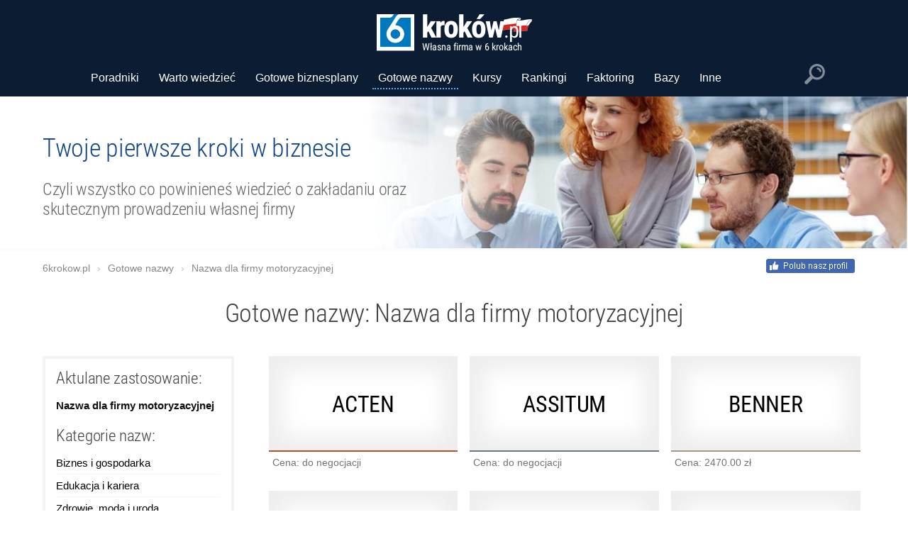

--- FILE ---
content_type: text/html; charset=UTF-8
request_url: https://6krokow.pl/gotowenazwy/nazwa-dla-firmy-motoryzacyjnej/
body_size: 78337
content:
<!DOCTYPE html>
<html lang="pl-PL" prefix="og: http://ogp.me/ns#">
<head>
    <title>Nazwa dla firmy motoryzacyjnej | 6krokow.pl</title>
    <meta property="og:title" content="Nazwa dla firmy motoryzacyjnej | 6krokow.pl" />
    <meta name="twitter:title" content="Nazwa dla firmy motoryzacyjnej | 6krokow.pl" />
    <meta name="description" content="Nazwa dla firmy motoryzacyjnej - przykładowe pomysły na nazwę z wolną domeną pl, com i eu oraz możliwością jej zastrzeżenia. Ponad 330 nazw dla różnych branż. Zobacz i kup!" />
    <meta property="og:description" content="Nazwa dla firmy motoryzacyjnej - przykładowe pomysły na nazwę z wolną domeną pl, com i eu oraz możliwością jej zastrzeżenia. Ponad 330 nazw dla różnych branż. Zobacz i kup!" />
    <meta name="twitter:description" content="Nazwa dla firmy motoryzacyjnej - przykładowe pomysły na nazwę z wolną domeną pl, com i eu oraz możliwością jej zastrzeżenia. Ponad 330 nazw dla różnych branż. Zobacz i kup!" />
	 
	 <meta property="og:url" content="https://6krokow.pl/gotowenazwy/nazwa-dla-firmy-motoryzacyjnej/" />
    <meta name="twitter:url" content="https://6krokow.pl/gotowenazwy/nazwa-dla-firmy-motoryzacyjnej/" />
	 
	 <link rel="canonical" href="https://6krokow.pl/gotowenazwy/nazwa-dla-firmy-motoryzacyjnej/" />
	 	 
	     <meta http-equiv="content-type" content="text/html; charset=utf-8"/>
    <meta name="viewport" content="width=device-width, initial-scale=1.0"/>
	 <meta http-equiv="x-ua-compatible" content="ie=edge">
    <meta name="google-site-verification" content="vubR2h5cvhv5klI580_6bKwZKR45DAhVEEZgJ5Kv-L8"/>
	 <meta name="msvalidate.01" content="B4E9DAF392BBCA9928151D7471BC5ADC" />
	 
    <meta property="og:type" content="article"/>
    <meta property="og:image:width" content="300"/>
    <meta property="og:image:height" content="300"/>
    <meta property="og:locale" content="pl_PL"/>
    <meta property="og:site_name" content="Własna działalność gospodarcza krok po kroku | 6krokow.pl"/>
	 

	 <link rel="shortcut icon" href="https://6krokow.pl/favico1.ico" type="image/x-icon" />
	 <link rel="icon" href="https://6krokow.pl/favico1.ico" type="image/vnd.microsoft.icon" />
	 
	 <link rel="icon" type="image/png" sizes="16x16" href="/img/site/favicon-16x16.png" />
     <link rel="icon" type="image/png" sizes="32x32" href="/img/site/favicon-32x32.png" />
	 <link rel="icon" type="image/png" sizes="48x48" href="/img/site/favicon-48x48.png" />
	 <link rel="icon" type="image/png" sizes="64x64" href="/img/site/favicon-64x64.png" />
	 
	 <link rel="icon" type="image/png" sizes="192x192" href="/img/site/android-icon-192x192.png" />

	 <link rel="apple-touch-icon" sizes="57x57" href="/img/site/apple-touch-icon-57x57.png">
     <link rel="apple-touch-icon" sizes="60x60" href="/img/site/apple-touch-icon-60x60.png" />
	 <link rel="apple-touch-icon" sizes="72x72" href="/img/site/apple-touch-icon-72x72.png">
     <link rel="apple-touch-icon" sizes="76x76" href="/img/site/apple-touch-icon-76x76.png" />
     <link rel="apple-touch-icon" sizes="114x114" href="/img/site/apple-touch-icon-114x114.png" />
	 <link rel="apple-touch-icon" sizes="120x120" href="/img/site/apple-touch-icon-120x120.png" />
	 <link rel="apple-touch-icon" sizes="144x144" href="/img/site/apple-touch-icon-144x144.png" />
     <link rel="apple-touch-icon" sizes="152x152" href="/img/site/apple-touch-icon-152x152.png" />
     <link rel="apple-touch-icon" sizes="167x167" href="/img/site/apple-touch-icon-167x167.png" />
     <link rel="apple-touch-icon" sizes="180x180" href="/img/site/apple-touch-icon-180x180.png" />
	 
	 <!--[if IE]>
    <meta async name="application-name" content="My App"/>
    <meta async name="msapplication-TileColor" content="#ffffff" />
    <meta async name="msapplication-TileImage" content="/img/site/ie70x70.png" />
	 <meta async name="msapplication-TileImage" content="/img/site/ie144x144.png" />
    <meta async name="msapplication-TileImage" content="/img/site/ie150x150.png" />
    <meta async name="msapplication-TileImage" content="/img/site/ie310x150.png" />
    <meta async name="msapplication-TileImage" content="/img/site/ie310x310.png" />
    <![endif]-->
	 
	 	 
	 <link rel="preconnect" href="https://apis.google.com">
     <link rel="dns-prefetch" href="https://apis.google.com">
	 <link rel="preconnect" href="https://code.jquery.com">
     <link rel="dns-prefetch" href="https://code.jquery.com">
	 <link rel="preconnect" href="https://connect.facebook.net">
     <link rel="dns-prefetch" href="https://connect.facebook.net">
	 <link rel="preconnect" href="https://www.google-analytics.com">
     <link rel="dns-prefetch" href="https://www.google-analytics.com">
	 <link rel="preconnect" href="https://www.googletagmanager.com">
     <link rel="dns-prefetch" href="https://www.googletagmanager.com">
 
	 
     <link rel="preload" as="font" crossorigin="anonymous" type="font/woff2" href="/fonts/ieVi2ZhZI2eCN5jzbjEETS9weq8-33mZGCoYb8td.woff2">
     <link rel="preload" as="font" crossorigin="anonymous" type="font/woff2" href="/fonts/ieVi2ZhZI2eCN5jzbjEETS9weq8-33mZGCQYbw.woff2">
	 <link rel="preload" as="font" crossorigin="anonymous" type="font/woff2" href="/fonts/ieVl2ZhZI2eCN5jzbjEETS9weq8-19y7DRs5.woff2">
	 <link rel="preload" as="font" crossorigin="anonymous" type="font/woff2" href="/fonts/ieVl2ZhZI2eCN5jzbjEETS9weq8-19K7DQ.woff2">
	 <link rel="preload" as="font" crossorigin="anonymous" type="font/woff2" href="/fonts/ieVi2ZhZI2eCN5jzbjEETS9weq8-32meGCoYb8td.woff2">
	 <link rel="preload" as="font" crossorigin="anonymous" type="font/woff2" href="/fonts/ieVi2ZhZI2eCN5jzbjEETS9weq8-32meGCQYbw.woff2">
	 
  <style>/*! * Bootstrap v3.3.7 (http://getbootstrap.com) * Copyright 2011-2016 Twitter, Inc. * Licensed under MIT (https://github.com/twbs/bootstrap/blob/master/LICENSE) */html{font-family:sans-serif;-webkit-text-size-adjust:100%;-ms-text-size-adjust:100%}body{margin:0}article,aside,details,figcaption,figure,footer,header,hgroup,main,menu,nav,section,summary{display:block}audio,canvas,progress,video{display:inline-block;vertical-align:baseline}audio:not([controls]){display:none;height:0}[hidden],template{display:none}a{background-color:transparent}a:active,a:hover{outline:0}abbr[title]{border-bottom:1px dotted}b,strong{font-weight:700}dfn{font-style:italic}h1{margin:.67em 0;font-size:2em}mark{color:#000;background:#ff0}small{font-size:80%}sub,sup{position:relative;font-size:75%;line-height:0;vertical-align:baseline}sup{top:-.5em}sub{bottom:-.25em}img{border:0}svg:not(:root){overflow:hidden}figure{margin:1em 40px}hr{height:0;-webkit-box-sizing:content-box;-moz-box-sizing:content-box;box-sizing:content-box}pre{overflow:auto}code,kbd,pre,samp{font-family:monospace,monospace;font-size:1em}button,input,optgroup,select,textarea{margin:0;font:inherit;color:inherit}button{overflow:visible}button,select{text-transform:none}button,html input[type=button],input[type=reset],input[type=submit]{-webkit-appearance:button;cursor:pointer}button[disabled],html input[disabled]{cursor:default}button::-moz-focus-inner,input::-moz-focus-inner{padding:0;border:0}input{line-height:normal}input[type=checkbox],input[type=radio]{-webkit-box-sizing:border-box;-moz-box-sizing:border-box;box-sizing:border-box;padding:0}input[type=number]::-webkit-inner-spin-button,input[type=number]::-webkit-outer-spin-button{height:auto}input[type=search]{-webkit-box-sizing:content-box;-moz-box-sizing:content-box;box-sizing:content-box;-webkit-appearance:textfield}input[type=search]::-webkit-search-cancel-button,input[type=search]::-webkit-search-decoration{-webkit-appearance:none}fieldset{padding:.35em .625em .75em;margin:0 2px;border:1px solid silver}legend{padding:0;border:0}textarea{overflow:auto}optgroup{font-weight:700}table{border-spacing:0;border-collapse:collapse}td,th{padding:0}@media print{*,:after,:before{color:#000!important;text-shadow:none!important;background:0 0!important;-webkit-box-shadow:none!important;box-shadow:none!important}a,a:visited{text-decoration:underline}a[href]:after{content:" (" attr(href) ")"}abbr[title]:after{content:" (" attr(title) ")"}a[href^="javascript:"]:after,a[href^="#"]:after{content:""}blockquote,pre{border:1px solid #999;page-break-inside:avoid}thead{display:table-header-group}img,tr{page-break-inside:avoid}img{max-width:100%!important}h2,h3,p{orphans:3;widows:3}h2,h3{page-break-after:avoid}.navbar{display:none}.btn>.caret,.dropup>.btn>.caret{border-top-color:#000!important}.label{border:1px solid #000}.table{border-collapse:collapse!important}.table td,.table th{background-color:#fff!important}.table-bordered td,.table-bordered th{border:1px solid #ddd!important}}@font-face{font-family:'Glyphicons Halflings';src:url(../fonts/glyphicons-halflings-regular.eot);src:url(../fonts/glyphicons-halflings-regular.eot?#iefix) format('embedded-opentype'),url(../fonts/glyphicons-halflings-regular.woff2) format('woff2'),url(../fonts/glyphicons-halflings-regular.woff) format('woff'),url(../fonts/glyphicons-halflings-regular.ttf) format('truetype'),url(../fonts/glyphicons-halflings-regular.svg#glyphicons_halflingsregular) format('svg')}.glyphicon{position:relative;top:1px;display:inline-block;font-family:'Glyphicons Halflings';font-style:normal;font-weight:400;line-height:1;-webkit-font-smoothing:antialiased;-moz-osx-font-smoothing:grayscale}.glyphicon-asterisk:before{content:"\002a"}.glyphicon-plus:before{content:"\002b"}.glyphicon-eur:before,.glyphicon-euro:before{content:"\20ac"}.glyphicon-minus:before{content:"\2212"}.glyphicon-cloud:before{content:"\2601"}.glyphicon-envelope:before{content:"\2709"}.glyphicon-pencil:before{content:"\270f"}.glyphicon-glass:before{content:"\e001"}.glyphicon-music:before{content:"\e002"}.glyphicon-search:before{content:"\e003"}.glyphicon-heart:before{content:"\e005"}.glyphicon-star:before{content:"\e006"}.glyphicon-star-empty:before{content:"\e007"}.glyphicon-user:before{content:"\e008"}.glyphicon-film:before{content:"\e009"}.glyphicon-th-large:before{content:"\e010"}.glyphicon-th:before{content:"\e011"}.glyphicon-th-list:before{content:"\e012"}.glyphicon-ok:before{content:"\e013"}.glyphicon-remove:before{content:"\e014"}.glyphicon-zoom-in:before{content:"\e015"}.glyphicon-zoom-out:before{content:"\e016"}.glyphicon-off:before{content:"\e017"}.glyphicon-signal:before{content:"\e018"}.glyphicon-cog:before{content:"\e019"}.glyphicon-trash:before{content:"\e020"}.glyphicon-home:before{content:"\e021"}.glyphicon-file:before{content:"\e022"}.glyphicon-time:before{content:"\e023"}.glyphicon-road:before{content:"\e024"}.glyphicon-download-alt:before{content:"\e025"}.glyphicon-download:before{content:"\e026"}.glyphicon-upload:before{content:"\e027"}.glyphicon-inbox:before{content:"\e028"}.glyphicon-play-circle:before{content:"\e029"}.glyphicon-repeat:before{content:"\e030"}.glyphicon-refresh:before{content:"\e031"}.glyphicon-list-alt:before{content:"\e032"}.glyphicon-lock:before{content:"\e033"}.glyphicon-flag:before{content:"\e034"}.glyphicon-headphones:before{content:"\e035"}.glyphicon-volume-off:before{content:"\e036"}.glyphicon-volume-down:before{content:"\e037"}.glyphicon-volume-up:before{content:"\e038"}.glyphicon-qrcode:before{content:"\e039"}.glyphicon-barcode:before{content:"\e040"}.glyphicon-tag:before{content:"\e041"}.glyphicon-tags:before{content:"\e042"}.glyphicon-book:before{content:"\e043"}.glyphicon-bookmark:before{content:"\e044"}.glyphicon-print:before{content:"\e045"}.glyphicon-camera:before{content:"\e046"}.glyphicon-font:before{content:"\e047"}.glyphicon-bold:before{content:"\e048"}.glyphicon-italic:before{content:"\e049"}.glyphicon-text-height:before{content:"\e050"}.glyphicon-text-width:before{content:"\e051"}.glyphicon-align-left:before{content:"\e052"}.glyphicon-align-center:before{content:"\e053"}.glyphicon-align-right:before{content:"\e054"}.glyphicon-align-justify:before{content:"\e055"}.glyphicon-list:before{content:"\e056"}.glyphicon-indent-left:before{content:"\e057"}.glyphicon-indent-right:before{content:"\e058"}.glyphicon-facetime-video:before{content:"\e059"}.glyphicon-picture:before{content:"\e060"}.glyphicon-map-marker:before{content:"\e062"}.glyphicon-adjust:before{content:"\e063"}.glyphicon-tint:before{content:"\e064"}.glyphicon-edit:before{content:"\e065"}.glyphicon-share:before{content:"\e066"}.glyphicon-check:before{content:"\e067"}.glyphicon-move:before{content:"\e068"}.glyphicon-step-backward:before{content:"\e069"}.glyphicon-fast-backward:before{content:"\e070"}.glyphicon-backward:before{content:"\e071"}.glyphicon-play:before{content:"\e072"}.glyphicon-pause:before{content:"\e073"}.glyphicon-stop:before{content:"\e074"}.glyphicon-forward:before{content:"\e075"}.glyphicon-fast-forward:before{content:"\e076"}.glyphicon-step-forward:before{content:"\e077"}.glyphicon-eject:before{content:"\e078"}.glyphicon-chevron-left:before{content:"\e079"}.glyphicon-chevron-right:before{content:"\e080"}.glyphicon-plus-sign:before{content:"\e081"}.glyphicon-minus-sign:before{content:"\e082"}.glyphicon-remove-sign:before{content:"\e083"}.glyphicon-ok-sign:before{content:"\e084"}.glyphicon-question-sign:before{content:"\e085"}.glyphicon-info-sign:before{content:"\e086"}.glyphicon-screenshot:before{content:"\e087"}.glyphicon-remove-circle:before{content:"\e088"}.glyphicon-ok-circle:before{content:"\e089"}.glyphicon-ban-circle:before{content:"\e090"}.glyphicon-arrow-left:before{content:"\e091"}.glyphicon-arrow-right:before{content:"\e092"}.glyphicon-arrow-up:before{content:"\e093"}.glyphicon-arrow-down:before{content:"\e094"}.glyphicon-share-alt:before{content:"\e095"}.glyphicon-resize-full:before{content:"\e096"}.glyphicon-resize-small:before{content:"\e097"}.glyphicon-exclamation-sign:before{content:"\e101"}.glyphicon-gift:before{content:"\e102"}.glyphicon-leaf:before{content:"\e103"}.glyphicon-fire:before{content:"\e104"}.glyphicon-eye-open:before{content:"\e105"}.glyphicon-eye-close:before{content:"\e106"}.glyphicon-warning-sign:before{content:"\e107"}.glyphicon-plane:before{content:"\e108"}.glyphicon-calendar:before{content:"\e109"}.glyphicon-random:before{content:"\e110"}.glyphicon-comment:before{content:"\e111"}.glyphicon-magnet:before{content:"\e112"}.glyphicon-chevron-up:before{content:"\e113"}.glyphicon-chevron-down:before{content:"\e114"}.glyphicon-retweet:before{content:"\e115"}.glyphicon-shopping-cart:before{content:"\e116"}.glyphicon-folder-close:before{content:"\e117"}.glyphicon-folder-open:before{content:"\e118"}.glyphicon-resize-vertical:before{content:"\e119"}.glyphicon-resize-horizontal:before{content:"\e120"}.glyphicon-hdd:before{content:"\e121"}.glyphicon-bullhorn:before{content:"\e122"}.glyphicon-bell:before{content:"\e123"}.glyphicon-certificate:before{content:"\e124"}.glyphicon-thumbs-up:before{content:"\e125"}.glyphicon-thumbs-down:before{content:"\e126"}.glyphicon-hand-right:before{content:"\e127"}.glyphicon-hand-left:before{content:"\e128"}.glyphicon-hand-up:before{content:"\e129"}.glyphicon-hand-down:before{content:"\e130"}.glyphicon-circle-arrow-right:before{content:"\e131"}.glyphicon-circle-arrow-left:before{content:"\e132"}.glyphicon-circle-arrow-up:before{content:"\e133"}.glyphicon-circle-arrow-down:before{content:"\e134"}.glyphicon-globe:before{content:"\e135"}.glyphicon-wrench:before{content:"\e136"}.glyphicon-tasks:before{content:"\e137"}.glyphicon-filter:before{content:"\e138"}.glyphicon-briefcase:before{content:"\e139"}.glyphicon-fullscreen:before{content:"\e140"}.glyphicon-dashboard:before{content:"\e141"}.glyphicon-paperclip:before{content:"\e142"}.glyphicon-heart-empty:before{content:"\e143"}.glyphicon-link:before{content:"\e144"}.glyphicon-phone:before{content:"\e145"}.glyphicon-pushpin:before{content:"\e146"}.glyphicon-usd:before{content:"\e148"}.glyphicon-gbp:before{content:"\e149"}.glyphicon-sort:before{content:"\e150"}.glyphicon-sort-by-alphabet:before{content:"\e151"}.glyphicon-sort-by-alphabet-alt:before{content:"\e152"}.glyphicon-sort-by-order:before{content:"\e153"}.glyphicon-sort-by-order-alt:before{content:"\e154"}.glyphicon-sort-by-attributes:before{content:"\e155"}.glyphicon-sort-by-attributes-alt:before{content:"\e156"}.glyphicon-unchecked:before{content:"\e157"}.glyphicon-expand:before{content:"\e158"}.glyphicon-collapse-down:before{content:"\e159"}.glyphicon-collapse-up:before{content:"\e160"}.glyphicon-log-in:before{content:"\e161"}.glyphicon-flash:before{content:"\e162"}.glyphicon-log-out:before{content:"\e163"}.glyphicon-new-window:before{content:"\e164"}.glyphicon-record:before{content:"\e165"}.glyphicon-save:before{content:"\e166"}.glyphicon-open:before{content:"\e167"}.glyphicon-saved:before{content:"\e168"}.glyphicon-import:before{content:"\e169"}.glyphicon-export:before{content:"\e170"}.glyphicon-send:before{content:"\e171"}.glyphicon-floppy-disk:before{content:"\e172"}.glyphicon-floppy-saved:before{content:"\e173"}.glyphicon-floppy-remove:before{content:"\e174"}.glyphicon-floppy-save:before{content:"\e175"}.glyphicon-floppy-open:before{content:"\e176"}.glyphicon-credit-card:before{content:"\e177"}.glyphicon-transfer:before{content:"\e178"}.glyphicon-cutlery:before{content:"\e179"}.glyphicon-header:before{content:"\e180"}.glyphicon-compressed:before{content:"\e181"}.glyphicon-earphone:before{content:"\e182"}.glyphicon-phone-alt:before{content:"\e183"}.glyphicon-tower:before{content:"\e184"}.glyphicon-stats:before{content:"\e185"}.glyphicon-sd-video:before{content:"\e186"}.glyphicon-hd-video:before{content:"\e187"}.glyphicon-subtitles:before{content:"\e188"}.glyphicon-sound-stereo:before{content:"\e189"}.glyphicon-sound-dolby:before{content:"\e190"}.glyphicon-sound-5-1:before{content:"\e191"}.glyphicon-sound-6-1:before{content:"\e192"}.glyphicon-sound-7-1:before{content:"\e193"}.glyphicon-copyright-mark:before{content:"\e194"}.glyphicon-registration-mark:before{content:"\e195"}.glyphicon-cloud-download:before{content:"\e197"}.glyphicon-cloud-upload:before{content:"\e198"}.glyphicon-tree-conifer:before{content:"\e199"}.glyphicon-tree-deciduous:before{content:"\e200"}.glyphicon-cd:before{content:"\e201"}.glyphicon-save-file:before{content:"\e202"}.glyphicon-open-file:before{content:"\e203"}.glyphicon-level-up:before{content:"\e204"}.glyphicon-copy:before{content:"\e205"}.glyphicon-paste:before{content:"\e206"}.glyphicon-alert:before{content:"\e209"}.glyphicon-equalizer:before{content:"\e210"}.glyphicon-king:before{content:"\e211"}.glyphicon-queen:before{content:"\e212"}.glyphicon-pawn:before{content:"\e213"}.glyphicon-bishop:before{content:"\e214"}.glyphicon-knight:before{content:"\e215"}.glyphicon-baby-formula:before{content:"\e216"}.glyphicon-tent:before{content:"\26fa"}.glyphicon-blackboard:before{content:"\e218"}.glyphicon-bed:before{content:"\e219"}.glyphicon-apple:before{content:"\f8ff"}.glyphicon-erase:before{content:"\e221"}.glyphicon-hourglass:before{content:"\231b"}.glyphicon-lamp:before{content:"\e223"}.glyphicon-duplicate:before{content:"\e224"}.glyphicon-piggy-bank:before{content:"\e225"}.glyphicon-scissors:before{content:"\e226"}.glyphicon-bitcoin:before{content:"\e227"}.glyphicon-btc:before{content:"\e227"}.glyphicon-xbt:before{content:"\e227"}.glyphicon-yen:before{content:"\00a5"}.glyphicon-jpy:before{content:"\00a5"}.glyphicon-ruble:before{content:"\20bd"}.glyphicon-rub:before{content:"\20bd"}.glyphicon-scale:before{content:"\e230"}.glyphicon-ice-lolly:before{content:"\e231"}.glyphicon-ice-lolly-tasted:before{content:"\e232"}.glyphicon-education:before{content:"\e233"}.glyphicon-option-horizontal:before{content:"\e234"}.glyphicon-option-vertical:before{content:"\e235"}.glyphicon-menu-hamburger:before{content:"\e236"}.glyphicon-modal-window:before{content:"\e237"}.glyphicon-oil:before{content:"\e238"}.glyphicon-grain:before{content:"\e239"}.glyphicon-sunglasses:before{content:"\e240"}.glyphicon-text-size:before{content:"\e241"}.glyphicon-text-color:before{content:"\e242"}.glyphicon-text-background:before{content:"\e243"}.glyphicon-object-align-top:before{content:"\e244"}.glyphicon-object-align-bottom:before{content:"\e245"}.glyphicon-object-align-horizontal:before{content:"\e246"}.glyphicon-object-align-left:before{content:"\e247"}.glyphicon-object-align-vertical:before{content:"\e248"}.glyphicon-object-align-right:before{content:"\e249"}.glyphicon-triangle-right:before{content:"\e250"}.glyphicon-triangle-left:before{content:"\e251"}.glyphicon-triangle-bottom:before{content:"\e252"}.glyphicon-triangle-top:before{content:"\e253"}.glyphicon-console:before{content:"\e254"}.glyphicon-superscript:before{content:"\e255"}.glyphicon-subscript:before{content:"\e256"}.glyphicon-menu-left:before{content:"\e257"}.glyphicon-menu-right:before{content:"\e258"}.glyphicon-menu-down:before{content:"\e259"}.glyphicon-menu-up:before{content:"\e260"}*{-webkit-box-sizing:border-box;-moz-box-sizing:border-box;box-sizing:border-box}:after,:before{-webkit-box-sizing:border-box;-moz-box-sizing:border-box;box-sizing:border-box}html{font-size:10px;-webkit-tap-highlight-color:rgba(0,0,0,0)}body{font-family:"Helvetica Neue",Helvetica,Arial,sans-serif;font-size:14px;line-height:1.42857143;color:#333;background-color:#fff}button,input,select,textarea{font-family:inherit;font-size:inherit;line-height:inherit}a{color:#337ab7;text-decoration:none}a:focus,a:hover{color:#23527c;text-decoration:underline}a:focus{outline:5px auto -webkit-focus-ring-color;outline-offset:-2px}figure{margin:0}img{vertical-align:middle}.carousel-inner>.item>a>img,.carousel-inner>.item>img,.img-responsive,.thumbnail a>img,.thumbnail>img{display:block;max-width:100%;height:auto}.img-rounded{border-radius:6px}.img-thumbnail{display:inline-block;max-width:100%;height:auto;padding:4px;line-height:1.42857143;background-color:#fff;border:1px solid #ddd;border-radius:4px;-webkit-transition:all .2s ease-in-out;-o-transition:all .2s ease-in-out;transition:all .2s ease-in-out}.img-circle{border-radius:50%}hr{margin-top:20px;margin-bottom:20px;border:0;border-top:1px solid #eee}.sr-only{position:absolute;width:1px;height:1px;padding:0;margin:-1px;overflow:hidden;clip:rect(0,0,0,0);border:0}.sr-only-focusable:active,.sr-only-focusable:focus{position:static;width:auto;height:auto;margin:0;overflow:visible;clip:auto}[role=button]{cursor:pointer}.h1,.h2,.h3,.h4,.h5,.h6,h1,h2,h3,h4,h5,h6{font-family:inherit;font-weight:500;line-height:1.1;color:inherit}.h1 .small,.h1 small,.h2 .small,.h2 small,.h3 .small,.h3 small,.h4 .small,.h4 small,.h5 .small,.h5 small,.h6 .small,.h6 small,h1 .small,h1 small,h2 .small,h2 small,h3 .small,h3 small,h4 .small,h4 small,h5 .small,h5 small,h6 .small,h6 small{font-weight:400;line-height:1;color:#777}.h1,.h2,.h3,h1,h2,h3{margin-top:20px;margin-bottom:10px}.h1 .small,.h1 small,.h2 .small,.h2 small,.h3 .small,.h3 small,h1 .small,h1 small,h2 .small,h2 small,h3 .small,h3 small{font-size:65%}.h4,.h5,.h6,h4,h5,h6{margin-top:10px;margin-bottom:10px}.h4 .small,.h4 small,.h5 .small,.h5 small,.h6 .small,.h6 small,h4 .small,h4 small,h5 .small,h5 small,h6 .small,h6 small{font-size:75%}.h1,h1{font-size:36px}.h2,h2{font-size:30px}.h3,h3{font-size:24px}.h4,h4{font-size:18px}.h5,h5{font-size:14px}.h6,h6{font-size:12px}p{margin:0 0 10px}.lead{margin-bottom:20px;font-size:16px;font-weight:300;line-height:1.4}@media (min-width:768px){.lead{font-size:21px}}.small,small{font-size:85%}.mark,mark{padding:.2em;background-color:#fcf8e3}.text-left{text-align:left}.text-right{text-align:right}.text-center{text-align:center}.text-justify{text-align:justify}.text-nowrap{white-space:nowrap}.text-lowercase{text-transform:lowercase}.text-uppercase{text-transform:uppercase}.text-capitalize{text-transform:capitalize}.text-muted{color:#777}.text-primary{color:#337ab7}a.text-primary:focus,a.text-primary:hover{color:#286090}.text-success{color:#3c763d}a.text-success:focus,a.text-success:hover{color:#2b542c}.text-info{color:#31708f}a.text-info:focus,a.text-info:hover{color:#245269}.text-warning{color:#8a6d3b}a.text-warning:focus,a.text-warning:hover{color:#66512c}.text-danger{color:#a94442}a.text-danger:focus,a.text-danger:hover{color:#843534}.bg-primary{color:#fff;background-color:#337ab7}a.bg-primary:focus,a.bg-primary:hover{background-color:#286090}.bg-success{background-color:#dff0d8}a.bg-success:focus,a.bg-success:hover{background-color:#c1e2b3}.bg-info{background-color:#d9edf7}a.bg-info:focus,a.bg-info:hover{background-color:#afd9ee}.bg-warning{background-color:#fcf8e3}a.bg-warning:focus,a.bg-warning:hover{background-color:#f7ecb5}.bg-danger{background-color:#f2dede}a.bg-danger:focus,a.bg-danger:hover{background-color:#e4b9b9}.page-header{padding-bottom:9px;margin:40px 0 20px;border-bottom:1px solid #eee}ol,ul{margin-top:0;margin-bottom:10px}ol ol,ol ul,ul ol,ul ul{margin-bottom:0}.list-unstyled{padding-left:0;list-style:none}.list-inline{padding-left:0;margin-left:-5px;list-style:none}.list-inline>li{display:inline-block;padding-right:5px;padding-left:5px}dl{margin-top:0;margin-bottom:20px}dd,dt{line-height:1.42857143}dt{font-weight:700}dd{margin-left:0}@media (min-width:768px){.dl-horizontal dt{float:left;width:160px;overflow:hidden;clear:left;text-align:right;text-overflow:ellipsis;white-space:nowrap}.dl-horizontal dd{margin-left:180px}}abbr[data-original-title],abbr[title]{cursor:help;border-bottom:1px dotted #777}.initialism{font-size:90%;text-transform:uppercase}blockquote{padding:10px 20px;margin:0 0 20px;font-size:17.5px;border-left:5px solid #eee}blockquote ol:last-child,blockquote p:last-child,blockquote ul:last-child{margin-bottom:0}blockquote .small,blockquote footer,blockquote small{display:block;font-size:80%;line-height:1.42857143;color:#777}blockquote .small:before,blockquote footer:before,blockquote small:before{content:'\2014 \00A0'}.blockquote-reverse,blockquote.pull-right{padding-right:15px;padding-left:0;text-align:right;border-right:5px solid #eee;border-left:0}.blockquote-reverse .small:before,.blockquote-reverse footer:before,.blockquote-reverse small:before,blockquote.pull-right .small:before,blockquote.pull-right footer:before,blockquote.pull-right small:before{content:''}.blockquote-reverse .small:after,.blockquote-reverse footer:after,.blockquote-reverse small:after,blockquote.pull-right .small:after,blockquote.pull-right footer:after,blockquote.pull-right small:after{content:'\00A0 \2014'}address{margin-bottom:20px;font-style:normal;line-height:1.42857143}code,kbd,pre,samp{font-family:Menlo,Monaco,Consolas,"Courier New",monospace}code{padding:2px 4px;font-size:90%;color:#c7254e;background-color:#f9f2f4;border-radius:4px}kbd{padding:2px 4px;font-size:90%;color:#fff;background-color:#333;border-radius:3px;-webkit-box-shadow:inset 0 -1px 0 rgba(0,0,0,.25);box-shadow:inset 0 -1px 0 rgba(0,0,0,.25)}kbd kbd{padding:0;font-size:100%;font-weight:700;-webkit-box-shadow:none;box-shadow:none}pre{display:block;padding:9.5px;margin:0 0 10px;font-size:13px;line-height:1.42857143;color:#333;word-break:break-all;word-wrap:break-word;background-color:#f5f5f5;border:1px solid #ccc;border-radius:4px}pre code{padding:0;font-size:inherit;color:inherit;white-space:pre-wrap;background-color:transparent;border-radius:0}.pre-scrollable{max-height:340px;overflow-y:scroll}.container{padding-right:15px;padding-left:15px;margin-right:auto;margin-left:auto}@media (min-width:768px){.container{width:750px}}@media (min-width:992px){.container{width:970px}}@media (min-width:1200px){.container{width:1170px}}.container-fluid{padding-right:15px;padding-left:15px;margin-right:auto;margin-left:auto}.row{margin-right:-15px;margin-left:-15px}.col-lg-1,.col-lg-10,.col-lg-11,.col-lg-12,.col-lg-2,.col-lg-3,.col-lg-4,.col-lg-5,.col-lg-6,.col-lg-7,.col-lg-8,.col-lg-9,.col-md-1,.col-md-10,.col-md-11,.col-md-12,.col-md-2,.col-md-3,.col-md-4,.col-md-5,.col-md-6,.col-md-7,.col-md-8,.col-md-9,.col-sm-1,.col-sm-10,.col-sm-11,.col-sm-12,.col-sm-2,.col-sm-3,.col-sm-4,.col-sm-5,.col-sm-6,.col-sm-7,.col-sm-8,.col-sm-9,.col-xs-1,.col-xs-10,.col-xs-11,.col-xs-12,.col-xs-2,.col-xs-3,.col-xs-4,.col-xs-5,.col-xs-6,.col-xs-7,.col-xs-8,.col-xs-9{position:relative;min-height:1px;padding-right:15px;padding-left:15px}.col-xs-1,.col-xs-10,.col-xs-11,.col-xs-12,.col-xs-2,.col-xs-3,.col-xs-4,.col-xs-5,.col-xs-6,.col-xs-7,.col-xs-8,.col-xs-9{float:left}.col-xs-12{width:100%}.col-xs-11{width:91.66666667%}.col-xs-10{width:83.33333333%}.col-xs-9{width:75%}.col-xs-8{width:66.66666667%}.col-xs-7{width:58.33333333%}.col-xs-6{width:50%}.col-xs-5{width:41.66666667%}.col-xs-4{width:33.33333333%}.col-xs-3{width:25%}.col-xs-2{width:16.66666667%}.col-xs-1{width:8.33333333%}.col-xs-pull-12{right:100%}.col-xs-pull-11{right:91.66666667%}.col-xs-pull-10{right:83.33333333%}.col-xs-pull-9{right:75%}.col-xs-pull-8{right:66.66666667%}.col-xs-pull-7{right:58.33333333%}.col-xs-pull-6{right:50%}.col-xs-pull-5{right:41.66666667%}.col-xs-pull-4{right:33.33333333%}.col-xs-pull-3{right:25%}.col-xs-pull-2{right:16.66666667%}.col-xs-pull-1{right:8.33333333%}.col-xs-pull-0{right:auto}.col-xs-push-12{left:100%}.col-xs-push-11{left:91.66666667%}.col-xs-push-10{left:83.33333333%}.col-xs-push-9{left:75%}.col-xs-push-8{left:66.66666667%}.col-xs-push-7{left:58.33333333%}.col-xs-push-6{left:50%}.col-xs-push-5{left:41.66666667%}.col-xs-push-4{left:33.33333333%}.col-xs-push-3{left:25%}.col-xs-push-2{left:16.66666667%}.col-xs-push-1{left:8.33333333%}.col-xs-push-0{left:auto}.col-xs-offset-12{margin-left:100%}.col-xs-offset-11{margin-left:91.66666667%}.col-xs-offset-10{margin-left:83.33333333%}.col-xs-offset-9{margin-left:75%}.col-xs-offset-8{margin-left:66.66666667%}.col-xs-offset-7{margin-left:58.33333333%}.col-xs-offset-6{margin-left:50%}.col-xs-offset-5{margin-left:41.66666667%}.col-xs-offset-4{margin-left:33.33333333%}.col-xs-offset-3{margin-left:25%}.col-xs-offset-2{margin-left:16.66666667%}.col-xs-offset-1{margin-left:8.33333333%}.col-xs-offset-0{margin-left:0}@media (min-width:768px){.col-sm-1,.col-sm-10,.col-sm-11,.col-sm-12,.col-sm-2,.col-sm-3,.col-sm-4,.col-sm-5,.col-sm-6,.col-sm-7,.col-sm-8,.col-sm-9{float:left}.col-sm-12{width:100%}.col-sm-11{width:91.66666667%}.col-sm-10{width:83.33333333%}.col-sm-9{width:75%}.col-sm-8{width:66.66666667%}.col-sm-7{width:58.33333333%}.col-sm-6{width:50%}.col-sm-5{width:41.66666667%}.col-sm-4{width:33.33333333%}.col-sm-3{width:25%}.col-sm-2{width:16.66666667%}.col-sm-1{width:8.33333333%}.col-sm-pull-12{right:100%}.col-sm-pull-11{right:91.66666667%}.col-sm-pull-10{right:83.33333333%}.col-sm-pull-9{right:75%}.col-sm-pull-8{right:66.66666667%}.col-sm-pull-7{right:58.33333333%}.col-sm-pull-6{right:50%}.col-sm-pull-5{right:41.66666667%}.col-sm-pull-4{right:33.33333333%}.col-sm-pull-3{right:25%}.col-sm-pull-2{right:16.66666667%}.col-sm-pull-1{right:8.33333333%}.col-sm-pull-0{right:auto}.col-sm-push-12{left:100%}.col-sm-push-11{left:91.66666667%}.col-sm-push-10{left:83.33333333%}.col-sm-push-9{left:75%}.col-sm-push-8{left:66.66666667%}.col-sm-push-7{left:58.33333333%}.col-sm-push-6{left:50%}.col-sm-push-5{left:41.66666667%}.col-sm-push-4{left:33.33333333%}.col-sm-push-3{left:25%}.col-sm-push-2{left:16.66666667%}.col-sm-push-1{left:8.33333333%}.col-sm-push-0{left:auto}.col-sm-offset-12{margin-left:100%}.col-sm-offset-11{margin-left:91.66666667%}.col-sm-offset-10{margin-left:83.33333333%}.col-sm-offset-9{margin-left:75%}.col-sm-offset-8{margin-left:66.66666667%}.col-sm-offset-7{margin-left:58.33333333%}.col-sm-offset-6{margin-left:50%}.col-sm-offset-5{margin-left:41.66666667%}.col-sm-offset-4{margin-left:33.33333333%}.col-sm-offset-3{margin-left:25%}.col-sm-offset-2{margin-left:16.66666667%}.col-sm-offset-1{margin-left:8.33333333%}.col-sm-offset-0{margin-left:0}}@media (min-width:992px){.col-md-1,.col-md-10,.col-md-11,.col-md-12,.col-md-2,.col-md-3,.col-md-4,.col-md-5,.col-md-6,.col-md-7,.col-md-8,.col-md-9{float:left}.col-md-12{width:100%}.col-md-11{width:91.66666667%}.col-md-10{width:83.33333333%}.col-md-9{width:75%}.col-md-8{width:66.66666667%}.col-md-7{width:58.33333333%}.col-md-6{width:50%}.col-md-5{width:41.66666667%}.col-md-4{width:33.33333333%}.col-md-3{width:25%}.col-md-2{width:16.66666667%}.col-md-1{width:8.33333333%}.col-md-pull-12{right:100%}.col-md-pull-11{right:91.66666667%}.col-md-pull-10{right:83.33333333%}.col-md-pull-9{right:75%}.col-md-pull-8{right:66.66666667%}.col-md-pull-7{right:58.33333333%}.col-md-pull-6{right:50%}.col-md-pull-5{right:41.66666667%}.col-md-pull-4{right:33.33333333%}.col-md-pull-3{right:25%}.col-md-pull-2{right:16.66666667%}.col-md-pull-1{right:8.33333333%}.col-md-pull-0{right:auto}.col-md-push-12{left:100%}.col-md-push-11{left:91.66666667%}.col-md-push-10{left:83.33333333%}.col-md-push-9{left:75%}.col-md-push-8{left:66.66666667%}.col-md-push-7{left:58.33333333%}.col-md-push-6{left:50%}.col-md-push-5{left:41.66666667%}.col-md-push-4{left:33.33333333%}.col-md-push-3{left:25%}.col-md-push-2{left:16.66666667%}.col-md-push-1{left:8.33333333%}.col-md-push-0{left:auto}.col-md-offset-12{margin-left:100%}.col-md-offset-11{margin-left:91.66666667%}.col-md-offset-10{margin-left:83.33333333%}.col-md-offset-9{margin-left:75%}.col-md-offset-8{margin-left:66.66666667%}.col-md-offset-7{margin-left:58.33333333%}.col-md-offset-6{margin-left:50%}.col-md-offset-5{margin-left:41.66666667%}.col-md-offset-4{margin-left:33.33333333%}.col-md-offset-3{margin-left:25%}.col-md-offset-2{margin-left:16.66666667%}.col-md-offset-1{margin-left:8.33333333%}.col-md-offset-0{margin-left:0}}@media (min-width:1200px){.col-lg-1,.col-lg-10,.col-lg-11,.col-lg-12,.col-lg-2,.col-lg-3,.col-lg-4,.col-lg-5,.col-lg-6,.col-lg-7,.col-lg-8,.col-lg-9{float:left}.col-lg-12{width:100%}.col-lg-11{width:91.66666667%}.col-lg-10{width:83.33333333%}.col-lg-9{width:75%}.col-lg-8{width:66.66666667%}.col-lg-7{width:58.33333333%}.col-lg-6{width:50%}.col-lg-5{width:41.66666667%}.col-lg-4{width:33.33333333%}.col-lg-3{width:25%}.col-lg-2{width:16.66666667%}.col-lg-1{width:8.33333333%}.col-lg-pull-12{right:100%}.col-lg-pull-11{right:91.66666667%}.col-lg-pull-10{right:83.33333333%}.col-lg-pull-9{right:75%}.col-lg-pull-8{right:66.66666667%}.col-lg-pull-7{right:58.33333333%}.col-lg-pull-6{right:50%}.col-lg-pull-5{right:41.66666667%}.col-lg-pull-4{right:33.33333333%}.col-lg-pull-3{right:25%}.col-lg-pull-2{right:16.66666667%}.col-lg-pull-1{right:8.33333333%}.col-lg-pull-0{right:auto}.col-lg-push-12{left:100%}.col-lg-push-11{left:91.66666667%}.col-lg-push-10{left:83.33333333%}.col-lg-push-9{left:75%}.col-lg-push-8{left:66.66666667%}.col-lg-push-7{left:58.33333333%}.col-lg-push-6{left:50%}.col-lg-push-5{left:41.66666667%}.col-lg-push-4{left:33.33333333%}.col-lg-push-3{left:25%}.col-lg-push-2{left:16.66666667%}.col-lg-push-1{left:8.33333333%}.col-lg-push-0{left:auto}.col-lg-offset-12{margin-left:100%}.col-lg-offset-11{margin-left:91.66666667%}.col-lg-offset-10{margin-left:83.33333333%}.col-lg-offset-9{margin-left:75%}.col-lg-offset-8{margin-left:66.66666667%}.col-lg-offset-7{margin-left:58.33333333%}.col-lg-offset-6{margin-left:50%}.col-lg-offset-5{margin-left:41.66666667%}.col-lg-offset-4{margin-left:33.33333333%}.col-lg-offset-3{margin-left:25%}.col-lg-offset-2{margin-left:16.66666667%}.col-lg-offset-1{margin-left:8.33333333%}.col-lg-offset-0{margin-left:0}}table{background-color:transparent}caption{padding-top:8px;padding-bottom:8px;color:#777;text-align:left}th{text-align:left}.table{width:100%;max-width:100%;margin-bottom:20px}.table>tbody>tr>td,.table>tbody>tr>th,.table>tfoot>tr>td,.table>tfoot>tr>th,.table>thead>tr>td,.table>thead>tr>th{padding:8px;line-height:1.42857143;vertical-align:top;border-top:1px solid #ddd}.table>thead>tr>th{vertical-align:bottom;border-bottom:2px solid #ddd}.table>caption+thead>tr:first-child>td,.table>caption+thead>tr:first-child>th,.table>colgroup+thead>tr:first-child>td,.table>colgroup+thead>tr:first-child>th,.table>thead:first-child>tr:first-child>td,.table>thead:first-child>tr:first-child>th{border-top:0}.table>tbody+tbody{border-top:2px solid #ddd}.table .table{background-color:#fff}.table-condensed>tbody>tr>td,.table-condensed>tbody>tr>th,.table-condensed>tfoot>tr>td,.table-condensed>tfoot>tr>th,.table-condensed>thead>tr>td,.table-condensed>thead>tr>th{padding:5px}.table-bordered{border:1px solid #ddd}.table-bordered>tbody>tr>td,.table-bordered>tbody>tr>th,.table-bordered>tfoot>tr>td,.table-bordered>tfoot>tr>th,.table-bordered>thead>tr>td,.table-bordered>thead>tr>th{border:1px solid #ddd}.table-bordered>thead>tr>td,.table-bordered>thead>tr>th{border-bottom-width:2px}.table-striped>tbody>tr:nth-of-type(odd){background-color:#f9f9f9}.table-hover>tbody>tr:hover{background-color:#f5f5f5}table col[class*=col-]{position:static;display:table-column;float:none}table td[class*=col-],table th[class*=col-]{position:static;display:table-cell;float:none}.table>tbody>tr.active>td,.table>tbody>tr.active>th,.table>tbody>tr>td.active,.table>tbody>tr>th.active,.table>tfoot>tr.active>td,.table>tfoot>tr.active>th,.table>tfoot>tr>td.active,.table>tfoot>tr>th.active,.table>thead>tr.active>td,.table>thead>tr.active>th,.table>thead>tr>td.active,.table>thead>tr>th.active{background-color:#f5f5f5}.table-hover>tbody>tr.active:hover>td,.table-hover>tbody>tr.active:hover>th,.table-hover>tbody>tr:hover>.active,.table-hover>tbody>tr>td.active:hover,.table-hover>tbody>tr>th.active:hover{background-color:#e8e8e8}.table>tbody>tr.success>td,.table>tbody>tr.success>th,.table>tbody>tr>td.success,.table>tbody>tr>th.success,.table>tfoot>tr.success>td,.table>tfoot>tr.success>th,.table>tfoot>tr>td.success,.table>tfoot>tr>th.success,.table>thead>tr.success>td,.table>thead>tr.success>th,.table>thead>tr>td.success,.table>thead>tr>th.success{background-color:#dff0d8}.table-hover>tbody>tr.success:hover>td,.table-hover>tbody>tr.success:hover>th,.table-hover>tbody>tr:hover>.success,.table-hover>tbody>tr>td.success:hover,.table-hover>tbody>tr>th.success:hover{background-color:#d0e9c6}.table>tbody>tr.info>td,.table>tbody>tr.info>th,.table>tbody>tr>td.info,.table>tbody>tr>th.info,.table>tfoot>tr.info>td,.table>tfoot>tr.info>th,.table>tfoot>tr>td.info,.table>tfoot>tr>th.info,.table>thead>tr.info>td,.table>thead>tr.info>th,.table>thead>tr>td.info,.table>thead>tr>th.info{background-color:#d9edf7}.table-hover>tbody>tr.info:hover>td,.table-hover>tbody>tr.info:hover>th,.table-hover>tbody>tr:hover>.info,.table-hover>tbody>tr>td.info:hover,.table-hover>tbody>tr>th.info:hover{background-color:#c4e3f3}.table>tbody>tr.warning>td,.table>tbody>tr.warning>th,.table>tbody>tr>td.warning,.table>tbody>tr>th.warning,.table>tfoot>tr.warning>td,.table>tfoot>tr.warning>th,.table>tfoot>tr>td.warning,.table>tfoot>tr>th.warning,.table>thead>tr.warning>td,.table>thead>tr.warning>th,.table>thead>tr>td.warning,.table>thead>tr>th.warning{background-color:#fcf8e3}.table-hover>tbody>tr.warning:hover>td,.table-hover>tbody>tr.warning:hover>th,.table-hover>tbody>tr:hover>.warning,.table-hover>tbody>tr>td.warning:hover,.table-hover>tbody>tr>th.warning:hover{background-color:#faf2cc}.table>tbody>tr.danger>td,.table>tbody>tr.danger>th,.table>tbody>tr>td.danger,.table>tbody>tr>th.danger,.table>tfoot>tr.danger>td,.table>tfoot>tr.danger>th,.table>tfoot>tr>td.danger,.table>tfoot>tr>th.danger,.table>thead>tr.danger>td,.table>thead>tr.danger>th,.table>thead>tr>td.danger,.table>thead>tr>th.danger{background-color:#f2dede}.table-hover>tbody>tr.danger:hover>td,.table-hover>tbody>tr.danger:hover>th,.table-hover>tbody>tr:hover>.danger,.table-hover>tbody>tr>td.danger:hover,.table-hover>tbody>tr>th.danger:hover{background-color:#ebcccc}.table-responsive{min-height:.01%;overflow-x:auto}@media screen and (max-width:767px){.table-responsive{width:100%;margin-bottom:15px;overflow-y:hidden;-ms-overflow-style:-ms-autohiding-scrollbar;border:1px solid #ddd}.table-responsive>.table{margin-bottom:0}.table-responsive>.table>tbody>tr>td,.table-responsive>.table>tbody>tr>th,.table-responsive>.table>tfoot>tr>td,.table-responsive>.table>tfoot>tr>th,.table-responsive>.table>thead>tr>td,.table-responsive>.table>thead>tr>th{white-space:nowrap}.table-responsive>.table-bordered{border:0}.table-responsive>.table-bordered>tbody>tr>td:first-child,.table-responsive>.table-bordered>tbody>tr>th:first-child,.table-responsive>.table-bordered>tfoot>tr>td:first-child,.table-responsive>.table-bordered>tfoot>tr>th:first-child,.table-responsive>.table-bordered>thead>tr>td:first-child,.table-responsive>.table-bordered>thead>tr>th:first-child{border-left:0}.table-responsive>.table-bordered>tbody>tr>td:last-child,.table-responsive>.table-bordered>tbody>tr>th:last-child,.table-responsive>.table-bordered>tfoot>tr>td:last-child,.table-responsive>.table-bordered>tfoot>tr>th:last-child,.table-responsive>.table-bordered>thead>tr>td:last-child,.table-responsive>.table-bordered>thead>tr>th:last-child{border-right:0}.table-responsive>.table-bordered>tbody>tr:last-child>td,.table-responsive>.table-bordered>tbody>tr:last-child>th,.table-responsive>.table-bordered>tfoot>tr:last-child>td,.table-responsive>.table-bordered>tfoot>tr:last-child>th{border-bottom:0}}fieldset{min-width:0;padding:0;margin:0;border:0}legend{display:block;width:100%;padding:0;margin-bottom:20px;font-size:21px;line-height:inherit;color:#333;border:0;border-bottom:1px solid #e5e5e5}label{display:inline-block;max-width:100%;margin-bottom:5px;font-weight:700}input[type=search]{-webkit-box-sizing:border-box;-moz-box-sizing:border-box;box-sizing:border-box}input[type=checkbox],input[type=radio]{margin:4px 0 0;margin-top:1px\9;line-height:normal}input[type=file]{display:block}input[type=range]{display:block;width:100%}select[multiple],select[size]{height:auto}input[type=file]:focus,input[type=checkbox]:focus,input[type=radio]:focus{outline:5px auto -webkit-focus-ring-color;outline-offset:-2px}output{display:block;padding-top:7px;font-size:14px;line-height:1.42857143;color:#555}.form-control{display:block;width:100%;height:34px;padding:6px 12px;font-size:14px;line-height:1.42857143;color:#555;background-color:#fff;background-image:none;border:1px solid #ccc;border-radius:4px;-webkit-box-shadow:inset 0 1px 1px rgba(0,0,0,.075);box-shadow:inset 0 1px 1px rgba(0,0,0,.075);-webkit-transition:border-color ease-in-out .15s,-webkit-box-shadow ease-in-out .15s;-o-transition:border-color ease-in-out .15s,box-shadow ease-in-out .15s;transition:border-color ease-in-out .15s,box-shadow ease-in-out .15s}.form-control:focus{border-color:#66afe9;outline:0;-webkit-box-shadow:inset 0 1px 1px rgba(0,0,0,.075),0 0 8px rgba(102,175,233,.6);box-shadow:inset 0 1px 1px rgba(0,0,0,.075),0 0 8px rgba(102,175,233,.6)}.form-control::-moz-placeholder{color:#999;opacity:1}.form-control:-ms-input-placeholder{color:#999}.form-control::-webkit-input-placeholder{color:#999}.form-control::-ms-expand{background-color:transparent;border:0}.form-control[disabled],.form-control[readonly],fieldset[disabled] .form-control{background-color:#eee;opacity:1}.form-control[disabled],fieldset[disabled] .form-control{cursor:not-allowed}textarea.form-control{height:auto}input[type=search]{-webkit-appearance:none}@media screen and (-webkit-min-device-pixel-ratio:0){input[type=date].form-control,input[type=time].form-control,input[type=datetime-local].form-control,input[type=month].form-control{line-height:34px}.input-group-sm input[type=date],.input-group-sm input[type=time],.input-group-sm input[type=datetime-local],.input-group-sm input[type=month],input[type=date].input-sm,input[type=time].input-sm,input[type=datetime-local].input-sm,input[type=month].input-sm{line-height:30px}.input-group-lg input[type=date],.input-group-lg input[type=time],.input-group-lg input[type=datetime-local],.input-group-lg input[type=month],input[type=date].input-lg,input[type=time].input-lg,input[type=datetime-local].input-lg,input[type=month].input-lg{line-height:46px}}.form-group{margin-bottom:15px}.checkbox,.radio{position:relative;display:block;margin-top:10px;margin-bottom:10px}.checkbox label,.radio label{min-height:20px;padding-left:20px;margin-bottom:0;font-weight:400;cursor:pointer}.checkbox input[type=checkbox],.checkbox-inline input[type=checkbox],.radio input[type=radio],.radio-inline input[type=radio]{position:absolute;margin-top:4px\9;margin-left:-20px}.checkbox+.checkbox,.radio+.radio{margin-top:-5px}.checkbox-inline,.radio-inline{position:relative;display:inline-block;padding-left:20px;margin-bottom:0;font-weight:400;vertical-align:middle;cursor:pointer}.checkbox-inline+.checkbox-inline,.radio-inline+.radio-inline{margin-top:0;margin-left:10px}fieldset[disabled] input[type=checkbox],fieldset[disabled] input[type=radio],input[type=checkbox].disabled,input[type=checkbox][disabled],input[type=radio].disabled,input[type=radio][disabled]{cursor:not-allowed}.checkbox-inline.disabled,.radio-inline.disabled,fieldset[disabled] .checkbox-inline,fieldset[disabled] .radio-inline{cursor:not-allowed}.checkbox.disabled label,.radio.disabled label,fieldset[disabled] .checkbox label,fieldset[disabled] .radio label{cursor:not-allowed}.form-control-static{min-height:34px;padding-top:7px;padding-bottom:7px;margin-bottom:0}.form-control-static.input-lg,.form-control-static.input-sm{padding-right:0;padding-left:0}.input-sm{height:30px;padding:5px 10px;font-size:12px;line-height:1.5;border-radius:3px}select.input-sm{height:30px;line-height:30px}select[multiple].input-sm,textarea.input-sm{height:auto}.form-group-sm .form-control{height:30px;padding:5px 10px;font-size:12px;line-height:1.5;border-radius:3px}.form-group-sm select.form-control{height:30px;line-height:30px}.form-group-sm select[multiple].form-control,.form-group-sm textarea.form-control{height:auto}.form-group-sm .form-control-static{height:30px;min-height:32px;padding:6px 10px;font-size:12px;line-height:1.5}.input-lg{height:46px;padding:10px 16px;font-size:18px;line-height:1.3333333;border-radius:6px}select.input-lg{height:46px;line-height:46px}select[multiple].input-lg,textarea.input-lg{height:auto}.form-group-lg .form-control{height:46px;padding:10px 16px;font-size:18px;line-height:1.3333333;border-radius:6px}.form-group-lg select.form-control{height:46px;line-height:46px}.form-group-lg select[multiple].form-control,.form-group-lg textarea.form-control{height:auto}.form-group-lg .form-control-static{height:46px;min-height:38px;padding:11px 16px;font-size:18px;line-height:1.3333333}.has-feedback{position:relative}.has-feedback .form-control{padding-right:42.5px}.form-control-feedback{position:absolute;top:0;right:0;z-index:2;display:block;width:34px;height:34px;line-height:34px;text-align:center;pointer-events:none}.form-group-lg .form-control+.form-control-feedback,.input-group-lg+.form-control-feedback,.input-lg+.form-control-feedback{width:46px;height:46px;line-height:46px}.form-group-sm .form-control+.form-control-feedback,.input-group-sm+.form-control-feedback,.input-sm+.form-control-feedback{width:30px;height:30px;line-height:30px}.has-success .checkbox,.has-success .checkbox-inline,.has-success .control-label,.has-success .help-block,.has-success .radio,.has-success .radio-inline,.has-success.checkbox label,.has-success.checkbox-inline label,.has-success.radio label,.has-success.radio-inline label{color:#3c763d}.has-success .form-control{border-color:#3c763d;-webkit-box-shadow:inset 0 1px 1px rgba(0,0,0,.075);box-shadow:inset 0 1px 1px rgba(0,0,0,.075)}.has-success .form-control:focus{border-color:#2b542c;-webkit-box-shadow:inset 0 1px 1px rgba(0,0,0,.075),0 0 6px #67b168;box-shadow:inset 0 1px 1px rgba(0,0,0,.075),0 0 6px #67b168}.has-success .input-group-addon{color:#3c763d;background-color:#dff0d8;border-color:#3c763d}.has-success .form-control-feedback{color:#3c763d}.has-warning .checkbox,.has-warning .checkbox-inline,.has-warning .control-label,.has-warning .help-block,.has-warning .radio,.has-warning .radio-inline,.has-warning.checkbox label,.has-warning.checkbox-inline label,.has-warning.radio label,.has-warning.radio-inline label{color:#8a6d3b}.has-warning .form-control{border-color:#8a6d3b;-webkit-box-shadow:inset 0 1px 1px rgba(0,0,0,.075);box-shadow:inset 0 1px 1px rgba(0,0,0,.075)}.has-warning .form-control:focus{border-color:#66512c;-webkit-box-shadow:inset 0 1px 1px rgba(0,0,0,.075),0 0 6px #c0a16b;box-shadow:inset 0 1px 1px rgba(0,0,0,.075),0 0 6px #c0a16b}.has-warning .input-group-addon{color:#8a6d3b;background-color:#fcf8e3;border-color:#8a6d3b}.has-warning .form-control-feedback{color:#8a6d3b}.has-error .checkbox,.has-error .checkbox-inline,.has-error .control-label,.has-error .help-block,.has-error .radio,.has-error .radio-inline,.has-error.checkbox label,.has-error.checkbox-inline label,.has-error.radio label,.has-error.radio-inline label{color:#a94442}.has-error .form-control{border-color:#a94442;-webkit-box-shadow:inset 0 1px 1px rgba(0,0,0,.075);box-shadow:inset 0 1px 1px rgba(0,0,0,.075)}.has-error .form-control:focus{border-color:#843534;-webkit-box-shadow:inset 0 1px 1px rgba(0,0,0,.075),0 0 6px #ce8483;box-shadow:inset 0 1px 1px rgba(0,0,0,.075),0 0 6px #ce8483}.has-error .input-group-addon{color:#a94442;background-color:#f2dede;border-color:#a94442}.has-error .form-control-feedback{color:#a94442}.has-feedback label~.form-control-feedback{top:25px}.has-feedback label.sr-only~.form-control-feedback{top:0}.help-block{display:block;margin-top:5px;margin-bottom:10px;color:#737373}@media (min-width:768px){.form-inline .form-group{display:inline-block;margin-bottom:0;vertical-align:middle}.form-inline .form-control{display:inline-block;width:auto;vertical-align:middle}.form-inline .form-control-static{display:inline-block}.form-inline .input-group{display:inline-table;vertical-align:middle}.form-inline .input-group .form-control,.form-inline .input-group .input-group-addon,.form-inline .input-group .input-group-btn{width:auto}.form-inline .input-group>.form-control{width:100%}.form-inline .control-label{margin-bottom:0;vertical-align:middle}.form-inline .checkbox,.form-inline .radio{display:inline-block;margin-top:0;margin-bottom:0;vertical-align:middle}.form-inline .checkbox label,.form-inline .radio label{padding-left:0}.form-inline .checkbox input[type=checkbox],.form-inline .radio input[type=radio]{position:relative;margin-left:0}.form-inline .has-feedback .form-control-feedback{top:0}}.form-horizontal .checkbox,.form-horizontal .checkbox-inline,.form-horizontal .radio,.form-horizontal .radio-inline{padding-top:7px;margin-top:0;margin-bottom:0}.form-horizontal .checkbox,.form-horizontal .radio{min-height:27px}.form-horizontal .form-group{margin-right:-15px;margin-left:-15px}@media (min-width:768px){.form-horizontal .control-label{padding-top:7px;margin-bottom:0;text-align:right}}.form-horizontal .has-feedback .form-control-feedback{right:15px}@media (min-width:768px){.form-horizontal .form-group-lg .control-label{padding-top:11px;font-size:18px}}@media (min-width:768px){.form-horizontal .form-group-sm .control-label{padding-top:6px;font-size:12px}}.btn{display:inline-block;padding:6px 12px;margin-bottom:0;font-size:14px;font-weight:400;line-height:1.42857143;text-align:center;white-space:nowrap;vertical-align:middle;-ms-touch-action:manipulation;touch-action:manipulation;cursor:pointer;-webkit-user-select:none;-moz-user-select:none;-ms-user-select:none;user-select:none;background-image:none;border:1px solid transparent;border-radius:4px}.btn.active.focus,.btn.active:focus,.btn.focus,.btn:active.focus,.btn:active:focus,.btn:focus{outline:5px auto -webkit-focus-ring-color;outline-offset:-2px}.btn.focus,.btn:focus,.btn:hover{color:#333;text-decoration:none}.btn.active,.btn:active{background-image:none;outline:0;-webkit-box-shadow:inset 0 3px 5px rgba(0,0,0,.125);box-shadow:inset 0 3px 5px rgba(0,0,0,.125)}.btn.disabled,.btn[disabled],fieldset[disabled] .btn{cursor:not-allowed;filter:alpha(opacity=65);-webkit-box-shadow:none;box-shadow:none;opacity:.65}a.btn.disabled,fieldset[disabled] a.btn{pointer-events:none}.btn-default{color:#333;background-color:#fff;border-color:#ccc}.btn-default.focus,.btn-default:focus{color:#333;background-color:#e6e6e6;border-color:#8c8c8c}.btn-default:hover{color:#333;background-color:#e6e6e6;border-color:#adadad}.btn-default.active,.btn-default:active,.open>.dropdown-toggle.btn-default{color:#333;background-color:#e6e6e6;border-color:#adadad}.btn-default.active.focus,.btn-default.active:focus,.btn-default.active:hover,.btn-default:active.focus,.btn-default:active:focus,.btn-default:active:hover,.open>.dropdown-toggle.btn-default.focus,.open>.dropdown-toggle.btn-default:focus,.open>.dropdown-toggle.btn-default:hover{color:#333;background-color:#d4d4d4;border-color:#8c8c8c}.btn-default.active,.btn-default:active,.open>.dropdown-toggle.btn-default{background-image:none}.btn-default.disabled.focus,.btn-default.disabled:focus,.btn-default.disabled:hover,.btn-default[disabled].focus,.btn-default[disabled]:focus,.btn-default[disabled]:hover,fieldset[disabled] .btn-default.focus,fieldset[disabled] .btn-default:focus,fieldset[disabled] .btn-default:hover{background-color:#fff;border-color:#ccc}.btn-default .badge{color:#fff;background-color:#333}.btn-primary{color:#fff;background-color:#337ab7;border-color:#2e6da4}.btn-primary.focus,.btn-primary:focus{color:#fff;background-color:#286090;border-color:#122b40}.btn-primary:hover{color:#fff;background-color:#286090;border-color:#204d74}.btn-primary.active,.btn-primary:active,.open>.dropdown-toggle.btn-primary{color:#fff;background-color:#286090;border-color:#204d74}.btn-primary.active.focus,.btn-primary.active:focus,.btn-primary.active:hover,.btn-primary:active.focus,.btn-primary:active:focus,.btn-primary:active:hover,.open>.dropdown-toggle.btn-primary.focus,.open>.dropdown-toggle.btn-primary:focus,.open>.dropdown-toggle.btn-primary:hover{color:#fff;background-color:#204d74;border-color:#122b40}.btn-primary.active,.btn-primary:active,.open>.dropdown-toggle.btn-primary{background-image:none}.btn-primary.disabled.focus,.btn-primary.disabled:focus,.btn-primary.disabled:hover,.btn-primary[disabled].focus,.btn-primary[disabled]:focus,.btn-primary[disabled]:hover,fieldset[disabled] .btn-primary.focus,fieldset[disabled] .btn-primary:focus,fieldset[disabled] .btn-primary:hover{background-color:#337ab7;border-color:#2e6da4}.btn-primary .badge{color:#337ab7;background-color:#fff}.btn-success{color:#fff;background-color:#5cb85c;border-color:#4cae4c}.btn-success.focus,.btn-success:focus{color:#fff;background-color:#449d44;border-color:#255625}.btn-success:hover{color:#fff;background-color:#449d44;border-color:#398439}.btn-success.active,.btn-success:active,.open>.dropdown-toggle.btn-success{color:#fff;background-color:#449d44;border-color:#398439}.btn-success.active.focus,.btn-success.active:focus,.btn-success.active:hover,.btn-success:active.focus,.btn-success:active:focus,.btn-success:active:hover,.open>.dropdown-toggle.btn-success.focus,.open>.dropdown-toggle.btn-success:focus,.open>.dropdown-toggle.btn-success:hover{color:#fff;background-color:#398439;border-color:#255625}.btn-success.active,.btn-success:active,.open>.dropdown-toggle.btn-success{background-image:none}.btn-success.disabled.focus,.btn-success.disabled:focus,.btn-success.disabled:hover,.btn-success[disabled].focus,.btn-success[disabled]:focus,.btn-success[disabled]:hover,fieldset[disabled] .btn-success.focus,fieldset[disabled] .btn-success:focus,fieldset[disabled] .btn-success:hover{background-color:#5cb85c;border-color:#4cae4c}.btn-success .badge{color:#5cb85c;background-color:#fff}.btn-info{color:#fff;background-color:#5bc0de;border-color:#46b8da}.btn-info.focus,.btn-info:focus{color:#fff;background-color:#31b0d5;border-color:#1b6d85}.btn-info:hover{color:#fff;background-color:#31b0d5;border-color:#269abc}.btn-info.active,.btn-info:active,.open>.dropdown-toggle.btn-info{color:#fff;background-color:#31b0d5;border-color:#269abc}.btn-info.active.focus,.btn-info.active:focus,.btn-info.active:hover,.btn-info:active.focus,.btn-info:active:focus,.btn-info:active:hover,.open>.dropdown-toggle.btn-info.focus,.open>.dropdown-toggle.btn-info:focus,.open>.dropdown-toggle.btn-info:hover{color:#fff;background-color:#269abc;border-color:#1b6d85}.btn-info.active,.btn-info:active,.open>.dropdown-toggle.btn-info{background-image:none}.btn-info.disabled.focus,.btn-info.disabled:focus,.btn-info.disabled:hover,.btn-info[disabled].focus,.btn-info[disabled]:focus,.btn-info[disabled]:hover,fieldset[disabled] .btn-info.focus,fieldset[disabled] .btn-info:focus,fieldset[disabled] .btn-info:hover{background-color:#5bc0de;border-color:#46b8da}.btn-info .badge{color:#5bc0de;background-color:#fff}.btn-warning{color:#fff;background-color:#f0ad4e;border-color:#eea236}.btn-warning.focus,.btn-warning:focus{color:#fff;background-color:#ec971f;border-color:#985f0d}.btn-warning:hover{color:#fff;background-color:#ec971f;border-color:#d58512}.btn-warning.active,.btn-warning:active,.open>.dropdown-toggle.btn-warning{color:#fff;background-color:#ec971f;border-color:#d58512}.btn-warning.active.focus,.btn-warning.active:focus,.btn-warning.active:hover,.btn-warning:active.focus,.btn-warning:active:focus,.btn-warning:active:hover,.open>.dropdown-toggle.btn-warning.focus,.open>.dropdown-toggle.btn-warning:focus,.open>.dropdown-toggle.btn-warning:hover{color:#fff;background-color:#d58512;border-color:#985f0d}.btn-warning.active,.btn-warning:active,.open>.dropdown-toggle.btn-warning{background-image:none}.btn-warning.disabled.focus,.btn-warning.disabled:focus,.btn-warning.disabled:hover,.btn-warning[disabled].focus,.btn-warning[disabled]:focus,.btn-warning[disabled]:hover,fieldset[disabled] .btn-warning.focus,fieldset[disabled] .btn-warning:focus,fieldset[disabled] .btn-warning:hover{background-color:#f0ad4e;border-color:#eea236}.btn-warning .badge{color:#f0ad4e;background-color:#fff}.btn-danger{color:#fff;background-color:#d9534f;border-color:#d43f3a}.btn-danger.focus,.btn-danger:focus{color:#fff;background-color:#c9302c;border-color:#761c19}.btn-danger:hover{color:#fff;background-color:#c9302c;border-color:#ac2925}.btn-danger.active,.btn-danger:active,.open>.dropdown-toggle.btn-danger{color:#fff;background-color:#c9302c;border-color:#ac2925}.btn-danger.active.focus,.btn-danger.active:focus,.btn-danger.active:hover,.btn-danger:active.focus,.btn-danger:active:focus,.btn-danger:active:hover,.open>.dropdown-toggle.btn-danger.focus,.open>.dropdown-toggle.btn-danger:focus,.open>.dropdown-toggle.btn-danger:hover{color:#fff;background-color:#ac2925;border-color:#761c19}.btn-danger.active,.btn-danger:active,.open>.dropdown-toggle.btn-danger{background-image:none}.btn-danger.disabled.focus,.btn-danger.disabled:focus,.btn-danger.disabled:hover,.btn-danger[disabled].focus,.btn-danger[disabled]:focus,.btn-danger[disabled]:hover,fieldset[disabled] .btn-danger.focus,fieldset[disabled] .btn-danger:focus,fieldset[disabled] .btn-danger:hover{background-color:#d9534f;border-color:#d43f3a}.btn-danger .badge{color:#d9534f;background-color:#fff}.btn-link{font-weight:400;color:#337ab7;border-radius:0}.btn-link,.btn-link.active,.btn-link:active,.btn-link[disabled],fieldset[disabled] .btn-link{background-color:transparent;-webkit-box-shadow:none;box-shadow:none}.btn-link,.btn-link:active,.btn-link:focus,.btn-link:hover{border-color:transparent}.btn-link:focus,.btn-link:hover{color:#23527c;text-decoration:underline;background-color:transparent}.btn-link[disabled]:focus,.btn-link[disabled]:hover,fieldset[disabled] .btn-link:focus,fieldset[disabled] .btn-link:hover{color:#777;text-decoration:none}.btn-group-lg>.btn,.btn-lg{padding:10px 16px;font-size:18px;line-height:1.3333333;border-radius:6px}.btn-group-sm>.btn,.btn-sm{padding:5px 10px;font-size:12px;line-height:1.5;border-radius:3px}.btn-group-xs>.btn,.btn-xs{padding:1px 5px;font-size:12px;line-height:1.5;border-radius:3px}.btn-block{display:block;width:100%}.btn-block+.btn-block{margin-top:5px}input[type=button].btn-block,input[type=reset].btn-block,input[type=submit].btn-block{width:100%}.fade{opacity:0;-webkit-transition:opacity .15s linear;-o-transition:opacity .15s linear;transition:opacity .15s linear}.fade.in{opacity:1}.collapse{display:none}.collapse.in{display:block}tr.collapse.in{display:table-row}tbody.collapse.in{display:table-row-group}.collapsing{position:relative;height:0;overflow:hidden;-webkit-transition-timing-function:ease;-o-transition-timing-function:ease;transition-timing-function:ease;-webkit-transition-duration:.35s;-o-transition-duration:.35s;transition-duration:.35s;-webkit-transition-property:height,visibility;-o-transition-property:height,visibility;transition-property:height,visibility}.caret{display:inline-block;width:0;height:0;margin-left:2px;vertical-align:middle;border-top:4px dashed;border-top:4px solid\9;border-right:4px solid transparent;border-left:4px solid transparent}.dropdown,.dropup{position:relative}.dropdown-toggle:focus{outline:0}.dropdown-menu{position:absolute;top:100%;left:0;z-index:1000;display:none;float:left;min-width:160px;padding:5px 0;margin:2px 0 0;font-size:14px;text-align:left;list-style:none;background-color:#fff;-webkit-background-clip:padding-box;background-clip:padding-box;border:1px solid #ccc;border:1px solid rgba(0,0,0,.15);border-radius:4px;-webkit-box-shadow:0 6px 12px rgba(0,0,0,.175);box-shadow:0 6px 12px rgba(0,0,0,.175)}.dropdown-menu.pull-right{right:0;left:auto}.dropdown-menu .divider{height:1px;margin:9px 0;overflow:hidden;background-color:#e5e5e5}.dropdown-menu>li>a{display:block;padding:3px 20px;clear:both;font-weight:400;line-height:1.42857143;color:#333;white-space:nowrap}.dropdown-menu>li>a:focus,.dropdown-menu>li>a:hover{color:#262626;text-decoration:none;background-color:#f5f5f5}.dropdown-menu>.active>a,.dropdown-menu>.active>a:focus,.dropdown-menu>.active>a:hover{color:#fff;text-decoration:none;background-color:#337ab7;outline:0}.dropdown-menu>.disabled>a,.dropdown-menu>.disabled>a:focus,.dropdown-menu>.disabled>a:hover{color:#777}.dropdown-menu>.disabled>a:focus,.dropdown-menu>.disabled>a:hover{text-decoration:none;cursor:not-allowed;background-color:transparent;background-image:none;filter:progid:DXImageTransform.Microsoft.gradient(enabled=false)}.open>.dropdown-menu{display:block}.open>a{outline:0}.dropdown-menu-right{right:0;left:auto}.dropdown-menu-left{right:auto;left:0}.dropdown-header{display:block;padding:3px 20px;font-size:12px;line-height:1.42857143;color:#777;white-space:nowrap}.dropdown-backdrop{position:fixed;top:0;right:0;bottom:0;left:0;z-index:990}.pull-right>.dropdown-menu{right:0;left:auto}.dropup .caret,.navbar-fixed-bottom .dropdown .caret{content:"";border-top:0;border-bottom:4px dashed;border-bottom:4px solid\9}.dropup .dropdown-menu,.navbar-fixed-bottom .dropdown .dropdown-menu{top:auto;bottom:100%;margin-bottom:2px}@media (min-width:768px){.navbar-right .dropdown-menu{right:0;left:auto}.navbar-right .dropdown-menu-left{right:auto;left:0}}.btn-group,.btn-group-vertical{position:relative;display:inline-block;vertical-align:middle}.btn-group-vertical>.btn,.btn-group>.btn{position:relative;float:left}.btn-group-vertical>.btn.active,.btn-group-vertical>.btn:active,.btn-group-vertical>.btn:focus,.btn-group-vertical>.btn:hover,.btn-group>.btn.active,.btn-group>.btn:active,.btn-group>.btn:focus,.btn-group>.btn:hover{z-index:2}.btn-group .btn+.btn,.btn-group .btn+.btn-group,.btn-group .btn-group+.btn,.btn-group .btn-group+.btn-group{margin-left:-1px}.btn-toolbar{margin-left:-5px}.btn-toolbar .btn,.btn-toolbar .btn-group,.btn-toolbar .input-group{float:left}.btn-toolbar>.btn,.btn-toolbar>.btn-group,.btn-toolbar>.input-group{margin-left:5px}.btn-group>.btn:not(:first-child):not(:last-child):not(.dropdown-toggle){border-radius:0}.btn-group>.btn:first-child{margin-left:0}.btn-group>.btn:first-child:not(:last-child):not(.dropdown-toggle){border-top-right-radius:0;border-bottom-right-radius:0}.btn-group>.btn:last-child:not(:first-child),.btn-group>.dropdown-toggle:not(:first-child){border-top-left-radius:0;border-bottom-left-radius:0}.btn-group>.btn-group{float:left}.btn-group>.btn-group:not(:first-child):not(:last-child)>.btn{border-radius:0}.btn-group>.btn-group:first-child:not(:last-child)>.btn:last-child,.btn-group>.btn-group:first-child:not(:last-child)>.dropdown-toggle{border-top-right-radius:0;border-bottom-right-radius:0}.btn-group>.btn-group:last-child:not(:first-child)>.btn:first-child{border-top-left-radius:0;border-bottom-left-radius:0}.btn-group .dropdown-toggle:active,.btn-group.open .dropdown-toggle{outline:0}.btn-group>.btn+.dropdown-toggle{padding-right:8px;padding-left:8px}.btn-group>.btn-lg+.dropdown-toggle{padding-right:12px;padding-left:12px}.btn-group.open .dropdown-toggle{-webkit-box-shadow:inset 0 3px 5px rgba(0,0,0,.125);box-shadow:inset 0 3px 5px rgba(0,0,0,.125)}.btn-group.open .dropdown-toggle.btn-link{-webkit-box-shadow:none;box-shadow:none}.btn .caret{margin-left:0}.btn-lg .caret{border-width:5px 5px 0;border-bottom-width:0}.dropup .btn-lg .caret{border-width:0 5px 5px}.btn-group-vertical>.btn,.btn-group-vertical>.btn-group,.btn-group-vertical>.btn-group>.btn{display:block;float:none;width:100%;max-width:100%}.btn-group-vertical>.btn-group>.btn{float:none}.btn-group-vertical>.btn+.btn,.btn-group-vertical>.btn+.btn-group,.btn-group-vertical>.btn-group+.btn,.btn-group-vertical>.btn-group+.btn-group{margin-top:-1px;margin-left:0}.btn-group-vertical>.btn:not(:first-child):not(:last-child){border-radius:0}.btn-group-vertical>.btn:first-child:not(:last-child){border-top-left-radius:4px;border-top-right-radius:4px;border-bottom-right-radius:0;border-bottom-left-radius:0}.btn-group-vertical>.btn:last-child:not(:first-child){border-top-left-radius:0;border-top-right-radius:0;border-bottom-right-radius:4px;border-bottom-left-radius:4px}.btn-group-vertical>.btn-group:not(:first-child):not(:last-child)>.btn{border-radius:0}.btn-group-vertical>.btn-group:first-child:not(:last-child)>.btn:last-child,.btn-group-vertical>.btn-group:first-child:not(:last-child)>.dropdown-toggle{border-bottom-right-radius:0;border-bottom-left-radius:0}.btn-group-vertical>.btn-group:last-child:not(:first-child)>.btn:first-child{border-top-left-radius:0;border-top-right-radius:0}.btn-group-justified{display:table;width:100%;table-layout:fixed;border-collapse:separate}.btn-group-justified>.btn,.btn-group-justified>.btn-group{display:table-cell;float:none;width:1%}.btn-group-justified>.btn-group .btn{width:100%}.btn-group-justified>.btn-group .dropdown-menu{left:auto}[data-toggle=buttons]>.btn input[type=checkbox],[data-toggle=buttons]>.btn input[type=radio],[data-toggle=buttons]>.btn-group>.btn input[type=checkbox],[data-toggle=buttons]>.btn-group>.btn input[type=radio]{position:absolute;clip:rect(0,0,0,0);pointer-events:none}.input-group{position:relative;display:table;border-collapse:separate}.input-group[class*=col-]{float:none;padding-right:0;padding-left:0}.input-group .form-control{position:relative;z-index:2;float:left;width:100%;margin-bottom:0}.input-group .form-control:focus{z-index:3}.input-group-lg>.form-control,.input-group-lg>.input-group-addon,.input-group-lg>.input-group-btn>.btn{height:46px;padding:10px 16px;font-size:18px;line-height:1.3333333;border-radius:6px}select.input-group-lg>.form-control,select.input-group-lg>.input-group-addon,select.input-group-lg>.input-group-btn>.btn{height:46px;line-height:46px}select[multiple].input-group-lg>.form-control,select[multiple].input-group-lg>.input-group-addon,select[multiple].input-group-lg>.input-group-btn>.btn,textarea.input-group-lg>.form-control,textarea.input-group-lg>.input-group-addon,textarea.input-group-lg>.input-group-btn>.btn{height:auto}.input-group-sm>.form-control,.input-group-sm>.input-group-addon,.input-group-sm>.input-group-btn>.btn{height:30px;padding:5px 10px;font-size:12px;line-height:1.5;border-radius:3px}select.input-group-sm>.form-control,select.input-group-sm>.input-group-addon,select.input-group-sm>.input-group-btn>.btn{height:30px;line-height:30px}select[multiple].input-group-sm>.form-control,select[multiple].input-group-sm>.input-group-addon,select[multiple].input-group-sm>.input-group-btn>.btn,textarea.input-group-sm>.form-control,textarea.input-group-sm>.input-group-addon,textarea.input-group-sm>.input-group-btn>.btn{height:auto}.input-group .form-control,.input-group-addon,.input-group-btn{display:table-cell}.input-group .form-control:not(:first-child):not(:last-child),.input-group-addon:not(:first-child):not(:last-child),.input-group-btn:not(:first-child):not(:last-child){border-radius:0}.input-group-addon,.input-group-btn{width:1%;white-space:nowrap;vertical-align:middle}.input-group-addon{padding:6px 12px;font-size:14px;font-weight:400;line-height:1;color:#555;text-align:center;background-color:#eee;border:1px solid #ccc;border-radius:4px}.input-group-addon.input-sm{padding:5px 10px;font-size:12px;border-radius:3px}.input-group-addon.input-lg{padding:10px 16px;font-size:18px;border-radius:6px}.input-group-addon input[type=checkbox],.input-group-addon input[type=radio]{margin-top:0}.input-group .form-control:first-child,.input-group-addon:first-child,.input-group-btn:first-child>.btn,.input-group-btn:first-child>.btn-group>.btn,.input-group-btn:first-child>.dropdown-toggle,.input-group-btn:last-child>.btn-group:not(:last-child)>.btn,.input-group-btn:last-child>.btn:not(:last-child):not(.dropdown-toggle){border-top-right-radius:0;border-bottom-right-radius:0}.input-group-addon:first-child{border-right:0}.input-group .form-control:last-child,.input-group-addon:last-child,.input-group-btn:first-child>.btn-group:not(:first-child)>.btn,.input-group-btn:first-child>.btn:not(:first-child),.input-group-btn:last-child>.btn,.input-group-btn:last-child>.btn-group>.btn,.input-group-btn:last-child>.dropdown-toggle{border-top-left-radius:0;border-bottom-left-radius:0}.input-group-addon:last-child{border-left:0}.input-group-btn{position:relative;font-size:0;white-space:nowrap}.input-group-btn>.btn{position:relative}.input-group-btn>.btn+.btn{margin-left:-1px}.input-group-btn>.btn:active,.input-group-btn>.btn:focus,.input-group-btn>.btn:hover{z-index:2}.input-group-btn:first-child>.btn,.input-group-btn:first-child>.btn-group{margin-right:-1px}.input-group-btn:last-child>.btn,.input-group-btn:last-child>.btn-group{z-index:2;margin-left:-1px}.nav{padding-left:0;margin-bottom:0;list-style:none}.nav>li{position:relative;display:block}.nav>li>a{position:relative;display:block;padding:10px 15px}.nav>li>a:focus,.nav>li>a:hover{text-decoration:none;background-color:#eee}.nav>li.disabled>a{color:#777}.nav>li.disabled>a:focus,.nav>li.disabled>a:hover{color:#777;text-decoration:none;cursor:not-allowed;background-color:transparent}.nav .open>a,.nav .open>a:focus,.nav .open>a:hover{background-color:#eee;border-color:#337ab7}.nav .nav-divider{height:1px;margin:9px 0;overflow:hidden;background-color:#e5e5e5}.nav>li>a>img{max-width:none}.nav-tabs{border-bottom:1px solid #ddd}.nav-tabs>li{float:left;margin-bottom:-1px}.nav-tabs>li>a{margin-right:2px;line-height:1.42857143;border:1px solid transparent;border-radius:4px 4px 0 0}.nav-tabs>li>a:hover{border-color:#eee #eee #ddd}.nav-tabs>li.active>a,.nav-tabs>li.active>a:focus,.nav-tabs>li.active>a:hover{color:#555;cursor:default;background-color:#fff;border:1px solid #ddd;border-bottom-color:transparent}.nav-tabs.nav-justified{width:100%;border-bottom:0}.nav-tabs.nav-justified>li{float:none}.nav-tabs.nav-justified>li>a{margin-bottom:5px;text-align:center}.nav-tabs.nav-justified>.dropdown .dropdown-menu{top:auto;left:auto}@media (min-width:768px){.nav-tabs.nav-justified>li{display:table-cell;width:1%}.nav-tabs.nav-justified>li>a{margin-bottom:0}}.nav-tabs.nav-justified>li>a{margin-right:0;border-radius:4px}.nav-tabs.nav-justified>.active>a,.nav-tabs.nav-justified>.active>a:focus,.nav-tabs.nav-justified>.active>a:hover{border:1px solid #ddd}@media (min-width:768px){.nav-tabs.nav-justified>li>a{border-bottom:1px solid #ddd;border-radius:4px 4px 0 0}.nav-tabs.nav-justified>.active>a,.nav-tabs.nav-justified>.active>a:focus,.nav-tabs.nav-justified>.active>a:hover{border-bottom-color:#fff}}.nav-pills>li{float:left}.nav-pills>li>a{border-radius:4px}.nav-pills>li+li{margin-left:2px}.nav-pills>li.active>a,.nav-pills>li.active>a:focus,.nav-pills>li.active>a:hover{color:#fff;background-color:#337ab7}.nav-stacked>li{float:none}.nav-stacked>li+li{margin-top:2px;margin-left:0}.nav-justified{width:100%}.nav-justified>li{float:none}.nav-justified>li>a{margin-bottom:5px;text-align:center}.nav-justified>.dropdown .dropdown-menu{top:auto;left:auto}@media (min-width:768px){.nav-justified>li{display:table-cell;width:1%}.nav-justified>li>a{margin-bottom:0}}.nav-tabs-justified{border-bottom:0}.nav-tabs-justified>li>a{margin-right:0;border-radius:4px}.nav-tabs-justified>.active>a,.nav-tabs-justified>.active>a:focus,.nav-tabs-justified>.active>a:hover{border:1px solid #ddd}@media (min-width:768px){.nav-tabs-justified>li>a{border-bottom:1px solid #ddd;border-radius:4px 4px 0 0}.nav-tabs-justified>.active>a,.nav-tabs-justified>.active>a:focus,.nav-tabs-justified>.active>a:hover{border-bottom-color:#fff}}.tab-content>.tab-pane{display:none}.tab-content>.active{display:block}.nav-tabs .dropdown-menu{margin-top:-1px;border-top-left-radius:0;border-top-right-radius:0}.navbar{position:relative;min-height:50px;margin-bottom:20px;border:1px solid transparent}@media (min-width:768px){.navbar{border-radius:4px}}@media (min-width:768px){.navbar-header{float:left}}.navbar-collapse{padding-right:15px;padding-left:15px;overflow-x:visible;-webkit-overflow-scrolling:touch;border-top:1px solid transparent;-webkit-box-shadow:inset 0 1px 0 rgba(255,255,255,.1);box-shadow:inset 0 1px 0 rgba(255,255,255,.1)}.navbar-collapse.in{overflow-y:auto}@media (min-width:768px){.navbar-collapse{width:auto;border-top:0;-webkit-box-shadow:none;box-shadow:none}.navbar-collapse.collapse{display:block!important;height:auto!important;padding-bottom:0;overflow:visible!important}.navbar-collapse.in{overflow-y:visible}.navbar-fixed-bottom .navbar-collapse,.navbar-fixed-top .navbar-collapse,.navbar-static-top .navbar-collapse{padding-right:0;padding-left:0}}.navbar-fixed-bottom .navbar-collapse,.navbar-fixed-top .navbar-collapse{max-height:340px}@media (max-device-width:480px) and (orientation:landscape){.navbar-fixed-bottom .navbar-collapse,.navbar-fixed-top .navbar-collapse{max-height:200px}}.container-fluid>.navbar-collapse,.container-fluid>.navbar-header,.container>.navbar-collapse,.container>.navbar-header{margin-right:-15px;margin-left:-15px}@media (min-width:768px){.container-fluid>.navbar-collapse,.container-fluid>.navbar-header,.container>.navbar-collapse,.container>.navbar-header{margin-right:0;margin-left:0}}.navbar-static-top{z-index:1000;border-width:0 0 1px}@media (min-width:768px){.navbar-static-top{border-radius:0}}.navbar-fixed-bottom,.navbar-fixed-top{position:fixed;right:0;left:0;z-index:1030}@media (min-width:768px){.navbar-fixed-bottom,.navbar-fixed-top{border-radius:0}}.navbar-fixed-top{top:0;border-width:0 0 1px}.navbar-fixed-bottom{bottom:0;margin-bottom:0;border-width:1px 0 0}.navbar-brand{float:left;height:50px;padding:15px 15px;font-size:18px;line-height:20px}.navbar-brand:focus,.navbar-brand:hover{text-decoration:none}.navbar-brand>img{display:block}@media (min-width:768px){.navbar>.container .navbar-brand,.navbar>.container-fluid .navbar-brand{margin-left:-15px}}.navbar-toggle{position:relative;float:right;padding:9px 10px;margin-top:8px;margin-right:15px;margin-bottom:8px;background-color:transparent;background-image:none;border:1px solid transparent;border-radius:4px}.navbar-toggle:focus{outline:0}.navbar-toggle .icon-bar{display:block;width:22px;height:2px;border-radius:1px}.navbar-toggle .icon-bar+.icon-bar{margin-top:4px}@media (min-width:768px){.navbar-toggle{display:none}}.navbar-nav{margin:7.5px -15px}.navbar-nav>li>a{padding-top:10px;padding-bottom:10px;line-height:20px}@media (max-width:767px){.navbar-nav .open .dropdown-menu{position:static;float:none;width:auto;margin-top:0;background-color:transparent;border:0;-webkit-box-shadow:none;box-shadow:none}.navbar-nav .open .dropdown-menu .dropdown-header,.navbar-nav .open .dropdown-menu>li>a{padding:5px 15px 5px 25px}.navbar-nav .open .dropdown-menu>li>a{line-height:20px}.navbar-nav .open .dropdown-menu>li>a:focus,.navbar-nav .open .dropdown-menu>li>a:hover{background-image:none}}@media (min-width:768px){.navbar-nav{float:left;margin:0}.navbar-nav>li{float:left}.navbar-nav>li>a{padding-top:15px;padding-bottom:15px}}.navbar-form{padding:10px 15px;margin-top:8px;margin-right:-15px;margin-bottom:8px;margin-left:-15px;border-top:1px solid transparent;border-bottom:1px solid transparent;-webkit-box-shadow:inset 0 1px 0 rgba(255,255,255,.1),0 1px 0 rgba(255,255,255,.1);box-shadow:inset 0 1px 0 rgba(255,255,255,.1),0 1px 0 rgba(255,255,255,.1)}@media (min-width:768px){.navbar-form .form-group{display:inline-block;margin-bottom:0;vertical-align:middle}.navbar-form .form-control{display:inline-block;width:auto;vertical-align:middle}.navbar-form .form-control-static{display:inline-block}.navbar-form .input-group{display:inline-table;vertical-align:middle}.navbar-form .input-group .form-control,.navbar-form .input-group .input-group-addon,.navbar-form .input-group .input-group-btn{width:auto}.navbar-form .input-group>.form-control{width:100%}.navbar-form .control-label{margin-bottom:0;vertical-align:middle}.navbar-form .checkbox,.navbar-form .radio{display:inline-block;margin-top:0;margin-bottom:0;vertical-align:middle}.navbar-form .checkbox label,.navbar-form .radio label{padding-left:0}.navbar-form .checkbox input[type=checkbox],.navbar-form .radio input[type=radio]{position:relative;margin-left:0}.navbar-form .has-feedback .form-control-feedback{top:0}}@media (max-width:767px){.navbar-form .form-group{margin-bottom:5px}.navbar-form .form-group:last-child{margin-bottom:0}}@media (min-width:768px){.navbar-form{width:auto;padding-top:0;padding-bottom:0;margin-right:0;margin-left:0;border:0;-webkit-box-shadow:none;box-shadow:none}}.navbar-nav>li>.dropdown-menu{margin-top:0;border-top-left-radius:0;border-top-right-radius:0}.navbar-fixed-bottom .navbar-nav>li>.dropdown-menu{margin-bottom:0;border-top-left-radius:4px;border-top-right-radius:4px;border-bottom-right-radius:0;border-bottom-left-radius:0}.navbar-btn{margin-top:8px;margin-bottom:8px}.navbar-btn.btn-sm{margin-top:10px;margin-bottom:10px}.navbar-btn.btn-xs{margin-top:14px;margin-bottom:14px}.navbar-text{margin-top:15px;margin-bottom:15px}@media (min-width:768px){.navbar-text{float:left;margin-right:15px;margin-left:15px}}@media (min-width:768px){.navbar-left{float:left!important}.navbar-right{float:right!important;margin-right:-15px}.navbar-right~.navbar-right{margin-right:0}}.navbar-default{background-color:#f8f8f8;border-color:#e7e7e7}.navbar-default .navbar-brand{color:#777}.navbar-default .navbar-brand:focus,.navbar-default .navbar-brand:hover{color:#5e5e5e;background-color:transparent}.navbar-default .navbar-text{color:#777}.navbar-default .navbar-nav>li>a{color:#777}.navbar-default .navbar-nav>li>a:focus,.navbar-default .navbar-nav>li>a:hover{color:#333;background-color:transparent}.navbar-default .navbar-nav>.active>a,.navbar-default .navbar-nav>.active>a:focus,.navbar-default .navbar-nav>.active>a:hover{color:#555;background-color:#e7e7e7}.navbar-default .navbar-nav>.disabled>a,.navbar-default .navbar-nav>.disabled>a:focus,.navbar-default .navbar-nav>.disabled>a:hover{color:#ccc;background-color:transparent}.navbar-default .navbar-toggle{border-color:#ddd}.navbar-default .navbar-toggle:focus,.navbar-default .navbar-toggle:hover{background-color:#ddd}.navbar-default .navbar-toggle .icon-bar{background-color:#888}.navbar-default .navbar-collapse,.navbar-default .navbar-form{border-color:#e7e7e7}.navbar-default .navbar-nav>.open>a,.navbar-default .navbar-nav>.open>a:focus,.navbar-default .navbar-nav>.open>a:hover{color:#555;background-color:#e7e7e7}@media (max-width:767px){.navbar-default .navbar-nav .open .dropdown-menu>li>a{color:#777}.navbar-default .navbar-nav .open .dropdown-menu>li>a:focus,.navbar-default .navbar-nav .open .dropdown-menu>li>a:hover{color:#333;background-color:transparent}.navbar-default .navbar-nav .open .dropdown-menu>.active>a,.navbar-default .navbar-nav .open .dropdown-menu>.active>a:focus,.navbar-default .navbar-nav .open .dropdown-menu>.active>a:hover{color:#555;background-color:#e7e7e7}.navbar-default .navbar-nav .open .dropdown-menu>.disabled>a,.navbar-default .navbar-nav .open .dropdown-menu>.disabled>a:focus,.navbar-default .navbar-nav .open .dropdown-menu>.disabled>a:hover{color:#ccc;background-color:transparent}}.navbar-default .navbar-link{color:#777}.navbar-default .navbar-link:hover{color:#333}.navbar-default .btn-link{color:#777}.navbar-default .btn-link:focus,.navbar-default .btn-link:hover{color:#333}.navbar-default .btn-link[disabled]:focus,.navbar-default .btn-link[disabled]:hover,fieldset[disabled] .navbar-default .btn-link:focus,fieldset[disabled] .navbar-default .btn-link:hover{color:#ccc}.navbar-inverse{background-color:#222;border-color:#080808}.navbar-inverse .navbar-brand{color:#9d9d9d}.navbar-inverse .navbar-brand:focus,.navbar-inverse .navbar-brand:hover{color:#fff;background-color:transparent}.navbar-inverse .navbar-text{color:#9d9d9d}.navbar-inverse .navbar-nav>li>a{color:#9d9d9d}.navbar-inverse .navbar-nav>li>a:focus,.navbar-inverse .navbar-nav>li>a:hover{color:#fff;background-color:transparent}.navbar-inverse .navbar-nav>.active>a,.navbar-inverse .navbar-nav>.active>a:focus,.navbar-inverse .navbar-nav>.active>a:hover{color:#fff;background-color:#080808}.navbar-inverse .navbar-nav>.disabled>a,.navbar-inverse .navbar-nav>.disabled>a:focus,.navbar-inverse .navbar-nav>.disabled>a:hover{color:#444;background-color:transparent}.navbar-inverse .navbar-toggle{border-color:#333}.navbar-inverse .navbar-toggle:focus,.navbar-inverse .navbar-toggle:hover{background-color:#333}.navbar-inverse .navbar-toggle .icon-bar{background-color:#fff}.navbar-inverse .navbar-collapse,.navbar-inverse .navbar-form{border-color:#101010}.navbar-inverse .navbar-nav>.open>a,.navbar-inverse .navbar-nav>.open>a:focus,.navbar-inverse .navbar-nav>.open>a:hover{color:#fff;background-color:#080808}@media (max-width:767px){.navbar-inverse .navbar-nav .open .dropdown-menu>.dropdown-header{border-color:#080808}.navbar-inverse .navbar-nav .open .dropdown-menu .divider{background-color:#080808}.navbar-inverse .navbar-nav .open .dropdown-menu>li>a{color:#9d9d9d}.navbar-inverse .navbar-nav .open .dropdown-menu>li>a:focus,.navbar-inverse .navbar-nav .open .dropdown-menu>li>a:hover{color:#fff;background-color:transparent}.navbar-inverse .navbar-nav .open .dropdown-menu>.active>a,.navbar-inverse .navbar-nav .open .dropdown-menu>.active>a:focus,.navbar-inverse .navbar-nav .open .dropdown-menu>.active>a:hover{color:#fff;background-color:#080808}.navbar-inverse .navbar-nav .open .dropdown-menu>.disabled>a,.navbar-inverse .navbar-nav .open .dropdown-menu>.disabled>a:focus,.navbar-inverse .navbar-nav .open .dropdown-menu>.disabled>a:hover{color:#444;background-color:transparent}}.navbar-inverse .navbar-link{color:#9d9d9d}.navbar-inverse .navbar-link:hover{color:#fff}.navbar-inverse .btn-link{color:#9d9d9d}.navbar-inverse .btn-link:focus,.navbar-inverse .btn-link:hover{color:#fff}.navbar-inverse .btn-link[disabled]:focus,.navbar-inverse .btn-link[disabled]:hover,fieldset[disabled] .navbar-inverse .btn-link:focus,fieldset[disabled] .navbar-inverse .btn-link:hover{color:#444}.breadcrumb{padding:8px 15px;margin-bottom:20px;list-style:none;background-color:#f5f5f5;border-radius:4px}.breadcrumb>li{display:inline-block}.breadcrumb>li+li:before{padding:0 5px;color:#ccc;content:"/\00a0"}.breadcrumb>.active{color:#777}.pagination{display:inline-block;padding-left:0;margin:20px 0;border-radius:4px}.pagination>li{display:inline}.pagination>li>a,.pagination>li>span{position:relative;float:left;padding:6px 12px;margin-left:-1px;line-height:1.42857143;color:#337ab7;text-decoration:none;background-color:#fff;border:1px solid #ddd}.pagination>li:first-child>a,.pagination>li:first-child>span{margin-left:0;border-top-left-radius:4px;border-bottom-left-radius:4px}.pagination>li:last-child>a,.pagination>li:last-child>span{border-top-right-radius:4px;border-bottom-right-radius:4px}.pagination>li>a:focus,.pagination>li>a:hover,.pagination>li>span:focus,.pagination>li>span:hover{z-index:2;color:#23527c;background-color:#eee;border-color:#ddd}.pagination>.active>a,.pagination>.active>a:focus,.pagination>.active>a:hover,.pagination>.active>span,.pagination>.active>span:focus,.pagination>.active>span:hover{z-index:3;color:#fff;cursor:default;background-color:#337ab7;border-color:#337ab7}.pagination>.disabled>a,.pagination>.disabled>a:focus,.pagination>.disabled>a:hover,.pagination>.disabled>span,.pagination>.disabled>span:focus,.pagination>.disabled>span:hover{color:#777;cursor:not-allowed;background-color:#fff;border-color:#ddd}.pagination-lg>li>a,.pagination-lg>li>span{padding:10px 16px;font-size:18px;line-height:1.3333333}.pagination-lg>li:first-child>a,.pagination-lg>li:first-child>span{border-top-left-radius:6px;border-bottom-left-radius:6px}.pagination-lg>li:last-child>a,.pagination-lg>li:last-child>span{border-top-right-radius:6px;border-bottom-right-radius:6px}.pagination-sm>li>a,.pagination-sm>li>span{padding:5px 10px;font-size:12px;line-height:1.5}.pagination-sm>li:first-child>a,.pagination-sm>li:first-child>span{border-top-left-radius:3px;border-bottom-left-radius:3px}.pagination-sm>li:last-child>a,.pagination-sm>li:last-child>span{border-top-right-radius:3px;border-bottom-right-radius:3px}.pager{padding-left:0;margin:20px 0;text-align:center;list-style:none}.pager li{display:inline}.pager li>a,.pager li>span{display:inline-block;padding:5px 14px;background-color:#fff;border:1px solid #ddd;border-radius:15px}.pager li>a:focus,.pager li>a:hover{text-decoration:none;background-color:#eee}.pager .next>a,.pager .next>span{float:right}.pager .previous>a,.pager .previous>span{float:left}.pager .disabled>a,.pager .disabled>a:focus,.pager .disabled>a:hover,.pager .disabled>span{color:#777;cursor:not-allowed;background-color:#fff}.label{display:inline;padding:.2em .6em .3em;font-size:75%;font-weight:700;line-height:1;color:#fff;text-align:center;white-space:nowrap;vertical-align:baseline;border-radius:.25em}a.label:focus,a.label:hover{color:#fff;text-decoration:none;cursor:pointer}.label:empty{display:none}.btn .label{position:relative;top:-1px}.label-default{background-color:#777}.label-default[href]:focus,.label-default[href]:hover{background-color:#5e5e5e}.label-primary{background-color:#337ab7}.label-primary[href]:focus,.label-primary[href]:hover{background-color:#286090}.label-success{background-color:#5cb85c}.label-success[href]:focus,.label-success[href]:hover{background-color:#449d44}.label-info{background-color:#5bc0de}.label-info[href]:focus,.label-info[href]:hover{background-color:#31b0d5}.label-warning{background-color:#f0ad4e}.label-warning[href]:focus,.label-warning[href]:hover{background-color:#ec971f}.label-danger{background-color:#d9534f}.label-danger[href]:focus,.label-danger[href]:hover{background-color:#c9302c}.badge{display:inline-block;min-width:10px;padding:3px 7px;font-size:12px;font-weight:700;line-height:1;color:#fff;text-align:center;white-space:nowrap;vertical-align:middle;background-color:#777;border-radius:10px}.badge:empty{display:none}.btn .badge{position:relative;top:-1px}.btn-group-xs>.btn .badge,.btn-xs .badge{top:0;padding:1px 5px}a.badge:focus,a.badge:hover{color:#fff;text-decoration:none;cursor:pointer}.list-group-item.active>.badge,.nav-pills>.active>a>.badge{color:#337ab7;background-color:#fff}.list-group-item>.badge{float:right}.list-group-item>.badge+.badge{margin-right:5px}.nav-pills>li>a>.badge{margin-left:3px}.jumbotron{padding-top:30px;padding-bottom:30px;margin-bottom:30px;color:inherit;background-color:#eee}.jumbotron .h1,.jumbotron h1{color:inherit}.jumbotron p{margin-bottom:15px;font-size:21px;font-weight:200}.jumbotron>hr{border-top-color:#d5d5d5}.container .jumbotron,.container-fluid .jumbotron{padding-right:15px;padding-left:15px;border-radius:6px}.jumbotron .container{max-width:100%}@media screen and (min-width:768px){.jumbotron{padding-top:48px;padding-bottom:48px}.container .jumbotron,.container-fluid .jumbotron{padding-right:60px;padding-left:60px}.jumbotron .h1,.jumbotron h1{font-size:63px}}.thumbnail{display:block;padding:4px;margin-bottom:20px;line-height:1.42857143;background-color:#fff;border:1px solid #ddd;border-radius:4px;-webkit-transition:border .2s ease-in-out;-o-transition:border .2s ease-in-out;transition:border .2s ease-in-out}.thumbnail a>img,.thumbnail>img{margin-right:auto;margin-left:auto}a.thumbnail.active,a.thumbnail:focus,a.thumbnail:hover{border-color:#337ab7}.thumbnail .caption{padding:9px;color:#333}.alert{padding:15px;margin-bottom:20px;border:1px solid transparent;border-radius:4px}.alert h4{margin-top:0;color:inherit}.alert .alert-link{font-weight:700}.alert>p,.alert>ul{margin-bottom:0}.alert>p+p{margin-top:5px}.alert-dismissable,.alert-dismissible{padding-right:35px}.alert-dismissable .close,.alert-dismissible .close{position:relative;top:-2px;right:-21px;color:inherit}.alert-success{color:#3c763d;background-color:#dff0d8;border-color:#d6e9c6}.alert-success hr{border-top-color:#c9e2b3}.alert-success .alert-link{color:#2b542c}.alert-info{color:#31708f;background-color:#d9edf7;border-color:#bce8f1}.alert-info hr{border-top-color:#a6e1ec}.alert-info .alert-link{color:#245269}.alert-warning{color:#8a6d3b;background-color:#fcf8e3;border-color:#faebcc}.alert-warning hr{border-top-color:#f7e1b5}.alert-warning .alert-link{color:#66512c}.alert-danger{color:#a94442;background-color:#f2dede;border-color:#ebccd1}.alert-danger hr{border-top-color:#e4b9c0}.alert-danger .alert-link{color:#843534}@-webkit-keyframes progress-bar-stripes{from{background-position:40px 0}to{background-position:0 0}}@-o-keyframes progress-bar-stripes{from{background-position:40px 0}to{background-position:0 0}}@keyframes progress-bar-stripes{from{background-position:40px 0}to{background-position:0 0}}.progress{height:20px;margin-bottom:20px;overflow:hidden;background-color:#f5f5f5;border-radius:4px;-webkit-box-shadow:inset 0 1px 2px rgba(0,0,0,.1);box-shadow:inset 0 1px 2px rgba(0,0,0,.1)}.progress-bar{float:left;width:0;height:100%;font-size:12px;line-height:20px;color:#fff;text-align:center;background-color:#337ab7;-webkit-box-shadow:inset 0 -1px 0 rgba(0,0,0,.15);box-shadow:inset 0 -1px 0 rgba(0,0,0,.15);-webkit-transition:width .6s ease;-o-transition:width .6s ease;transition:width .6s ease}.progress-bar-striped,.progress-striped .progress-bar{background-image:-webkit-linear-gradient(45deg,rgba(255,255,255,.15) 25%,transparent 25%,transparent 50%,rgba(255,255,255,.15) 50%,rgba(255,255,255,.15) 75%,transparent 75%,transparent);background-image:-o-linear-gradient(45deg,rgba(255,255,255,.15) 25%,transparent 25%,transparent 50%,rgba(255,255,255,.15) 50%,rgba(255,255,255,.15) 75%,transparent 75%,transparent);background-image:linear-gradient(45deg,rgba(255,255,255,.15) 25%,transparent 25%,transparent 50%,rgba(255,255,255,.15) 50%,rgba(255,255,255,.15) 75%,transparent 75%,transparent);-webkit-background-size:40px 40px;background-size:40px 40px}.progress-bar.active,.progress.active .progress-bar{-webkit-animation:progress-bar-stripes 2s linear infinite;-o-animation:progress-bar-stripes 2s linear infinite;animation:progress-bar-stripes 2s linear infinite}.progress-bar-success{background-color:#5cb85c}.progress-striped .progress-bar-success{background-image:-webkit-linear-gradient(45deg,rgba(255,255,255,.15) 25%,transparent 25%,transparent 50%,rgba(255,255,255,.15) 50%,rgba(255,255,255,.15) 75%,transparent 75%,transparent);background-image:-o-linear-gradient(45deg,rgba(255,255,255,.15) 25%,transparent 25%,transparent 50%,rgba(255,255,255,.15) 50%,rgba(255,255,255,.15) 75%,transparent 75%,transparent);background-image:linear-gradient(45deg,rgba(255,255,255,.15) 25%,transparent 25%,transparent 50%,rgba(255,255,255,.15) 50%,rgba(255,255,255,.15) 75%,transparent 75%,transparent)}.progress-bar-info{background-color:#5bc0de}.progress-striped .progress-bar-info{background-image:-webkit-linear-gradient(45deg,rgba(255,255,255,.15) 25%,transparent 25%,transparent 50%,rgba(255,255,255,.15) 50%,rgba(255,255,255,.15) 75%,transparent 75%,transparent);background-image:-o-linear-gradient(45deg,rgba(255,255,255,.15) 25%,transparent 25%,transparent 50%,rgba(255,255,255,.15) 50%,rgba(255,255,255,.15) 75%,transparent 75%,transparent);background-image:linear-gradient(45deg,rgba(255,255,255,.15) 25%,transparent 25%,transparent 50%,rgba(255,255,255,.15) 50%,rgba(255,255,255,.15) 75%,transparent 75%,transparent)}.progress-bar-warning{background-color:#f0ad4e}.progress-striped .progress-bar-warning{background-image:-webkit-linear-gradient(45deg,rgba(255,255,255,.15) 25%,transparent 25%,transparent 50%,rgba(255,255,255,.15) 50%,rgba(255,255,255,.15) 75%,transparent 75%,transparent);background-image:-o-linear-gradient(45deg,rgba(255,255,255,.15) 25%,transparent 25%,transparent 50%,rgba(255,255,255,.15) 50%,rgba(255,255,255,.15) 75%,transparent 75%,transparent);background-image:linear-gradient(45deg,rgba(255,255,255,.15) 25%,transparent 25%,transparent 50%,rgba(255,255,255,.15) 50%,rgba(255,255,255,.15) 75%,transparent 75%,transparent)}.progress-bar-danger{background-color:#d9534f}.progress-striped .progress-bar-danger{background-image:-webkit-linear-gradient(45deg,rgba(255,255,255,.15) 25%,transparent 25%,transparent 50%,rgba(255,255,255,.15) 50%,rgba(255,255,255,.15) 75%,transparent 75%,transparent);background-image:-o-linear-gradient(45deg,rgba(255,255,255,.15) 25%,transparent 25%,transparent 50%,rgba(255,255,255,.15) 50%,rgba(255,255,255,.15) 75%,transparent 75%,transparent);background-image:linear-gradient(45deg,rgba(255,255,255,.15) 25%,transparent 25%,transparent 50%,rgba(255,255,255,.15) 50%,rgba(255,255,255,.15) 75%,transparent 75%,transparent)}.media{margin-top:15px}.media:first-child{margin-top:0}.media,.media-body{overflow:hidden;zoom:1}.media-body{width:10000px}.media-object{display:block}.media-object.img-thumbnail{max-width:none}.media-right,.media>.pull-right{padding-left:10px}.media-left,.media>.pull-left{padding-right:10px}.media-body,.media-left,.media-right{display:table-cell;vertical-align:top}.media-middle{vertical-align:middle}.media-bottom{vertical-align:bottom}.media-heading{margin-top:0;margin-bottom:5px}.media-list{padding-left:0;list-style:none}.list-group{padding-left:0;margin-bottom:20px}.list-group-item{position:relative;display:block;padding:10px 15px;margin-bottom:-1px;background-color:#fff;border:1px solid #ddd}.list-group-item:first-child{border-top-left-radius:4px;border-top-right-radius:4px}.list-group-item:last-child{margin-bottom:0;border-bottom-right-radius:4px;border-bottom-left-radius:4px}a.list-group-item,button.list-group-item{color:#555}a.list-group-item .list-group-item-heading,button.list-group-item .list-group-item-heading{color:#333}a.list-group-item:focus,a.list-group-item:hover,button.list-group-item:focus,button.list-group-item:hover{color:#555;text-decoration:none;background-color:#f5f5f5}button.list-group-item{width:100%;text-align:left}.list-group-item.disabled,.list-group-item.disabled:focus,.list-group-item.disabled:hover{color:#777;cursor:not-allowed;background-color:#eee}.list-group-item.disabled .list-group-item-heading,.list-group-item.disabled:focus .list-group-item-heading,.list-group-item.disabled:hover .list-group-item-heading{color:inherit}.list-group-item.disabled .list-group-item-text,.list-group-item.disabled:focus .list-group-item-text,.list-group-item.disabled:hover .list-group-item-text{color:#777}.list-group-item.active,.list-group-item.active:focus,.list-group-item.active:hover{z-index:2;color:#fff;background-color:#337ab7;border-color:#337ab7}.list-group-item.active .list-group-item-heading,.list-group-item.active .list-group-item-heading>.small,.list-group-item.active .list-group-item-heading>small,.list-group-item.active:focus .list-group-item-heading,.list-group-item.active:focus .list-group-item-heading>.small,.list-group-item.active:focus .list-group-item-heading>small,.list-group-item.active:hover .list-group-item-heading,.list-group-item.active:hover .list-group-item-heading>.small,.list-group-item.active:hover .list-group-item-heading>small{color:inherit}.list-group-item.active .list-group-item-text,.list-group-item.active:focus .list-group-item-text,.list-group-item.active:hover .list-group-item-text{color:#c7ddef}.list-group-item-success{color:#3c763d;background-color:#dff0d8}a.list-group-item-success,button.list-group-item-success{color:#3c763d}a.list-group-item-success .list-group-item-heading,button.list-group-item-success .list-group-item-heading{color:inherit}a.list-group-item-success:focus,a.list-group-item-success:hover,button.list-group-item-success:focus,button.list-group-item-success:hover{color:#3c763d;background-color:#d0e9c6}a.list-group-item-success.active,a.list-group-item-success.active:focus,a.list-group-item-success.active:hover,button.list-group-item-success.active,button.list-group-item-success.active:focus,button.list-group-item-success.active:hover{color:#fff;background-color:#3c763d;border-color:#3c763d}.list-group-item-info{color:#31708f;background-color:#d9edf7}a.list-group-item-info,button.list-group-item-info{color:#31708f}a.list-group-item-info .list-group-item-heading,button.list-group-item-info .list-group-item-heading{color:inherit}a.list-group-item-info:focus,a.list-group-item-info:hover,button.list-group-item-info:focus,button.list-group-item-info:hover{color:#31708f;background-color:#c4e3f3}a.list-group-item-info.active,a.list-group-item-info.active:focus,a.list-group-item-info.active:hover,button.list-group-item-info.active,button.list-group-item-info.active:focus,button.list-group-item-info.active:hover{color:#fff;background-color:#31708f;border-color:#31708f}.list-group-item-warning{color:#8a6d3b;background-color:#fcf8e3}a.list-group-item-warning,button.list-group-item-warning{color:#8a6d3b}a.list-group-item-warning .list-group-item-heading,button.list-group-item-warning .list-group-item-heading{color:inherit}a.list-group-item-warning:focus,a.list-group-item-warning:hover,button.list-group-item-warning:focus,button.list-group-item-warning:hover{color:#8a6d3b;background-color:#faf2cc}a.list-group-item-warning.active,a.list-group-item-warning.active:focus,a.list-group-item-warning.active:hover,button.list-group-item-warning.active,button.list-group-item-warning.active:focus,button.list-group-item-warning.active:hover{color:#fff;background-color:#8a6d3b;border-color:#8a6d3b}.list-group-item-danger{color:#a94442;background-color:#f2dede}a.list-group-item-danger,button.list-group-item-danger{color:#a94442}a.list-group-item-danger .list-group-item-heading,button.list-group-item-danger .list-group-item-heading{color:inherit}a.list-group-item-danger:focus,a.list-group-item-danger:hover,button.list-group-item-danger:focus,button.list-group-item-danger:hover{color:#a94442;background-color:#ebcccc}a.list-group-item-danger.active,a.list-group-item-danger.active:focus,a.list-group-item-danger.active:hover,button.list-group-item-danger.active,button.list-group-item-danger.active:focus,button.list-group-item-danger.active:hover{color:#fff;background-color:#a94442;border-color:#a94442}.list-group-item-heading{margin-top:0;margin-bottom:5px}.list-group-item-text{margin-bottom:0;line-height:1.3}.panel{margin-bottom:20px;background-color:#fff;border:1px solid transparent;border-radius:4px;-webkit-box-shadow:0 1px 1px rgba(0,0,0,.05);box-shadow:0 1px 1px rgba(0,0,0,.05)}.panel-body{padding:15px}.panel-heading{padding:10px 15px;border-bottom:1px solid transparent;border-top-left-radius:3px;border-top-right-radius:3px}.panel-heading>.dropdown .dropdown-toggle{color:inherit}.panel-title{margin-top:0;margin-bottom:0;font-size:16px;color:inherit}.panel-title>.small,.panel-title>.small>a,.panel-title>a,.panel-title>small,.panel-title>small>a{color:inherit}.panel-footer{padding:10px 15px;background-color:#f5f5f5;border-top:1px solid #ddd;border-bottom-right-radius:3px;border-bottom-left-radius:3px}.panel>.list-group,.panel>.panel-collapse>.list-group{margin-bottom:0}.panel>.list-group .list-group-item,.panel>.panel-collapse>.list-group .list-group-item{border-width:1px 0;border-radius:0}.panel>.list-group:first-child .list-group-item:first-child,.panel>.panel-collapse>.list-group:first-child .list-group-item:first-child{border-top:0;border-top-left-radius:3px;border-top-right-radius:3px}.panel>.list-group:last-child .list-group-item:last-child,.panel>.panel-collapse>.list-group:last-child .list-group-item:last-child{border-bottom:0;border-bottom-right-radius:3px;border-bottom-left-radius:3px}.panel>.panel-heading+.panel-collapse>.list-group .list-group-item:first-child{border-top-left-radius:0;border-top-right-radius:0}.panel-heading+.list-group .list-group-item:first-child{border-top-width:0}.list-group+.panel-footer{border-top-width:0}.panel>.panel-collapse>.table,.panel>.table,.panel>.table-responsive>.table{margin-bottom:0}.panel>.panel-collapse>.table caption,.panel>.table caption,.panel>.table-responsive>.table caption{padding-right:15px;padding-left:15px}.panel>.table-responsive:first-child>.table:first-child,.panel>.table:first-child{border-top-left-radius:3px;border-top-right-radius:3px}.panel>.table-responsive:first-child>.table:first-child>tbody:first-child>tr:first-child,.panel>.table-responsive:first-child>.table:first-child>thead:first-child>tr:first-child,.panel>.table:first-child>tbody:first-child>tr:first-child,.panel>.table:first-child>thead:first-child>tr:first-child{border-top-left-radius:3px;border-top-right-radius:3px}.panel>.table-responsive:first-child>.table:first-child>tbody:first-child>tr:first-child td:first-child,.panel>.table-responsive:first-child>.table:first-child>tbody:first-child>tr:first-child th:first-child,.panel>.table-responsive:first-child>.table:first-child>thead:first-child>tr:first-child td:first-child,.panel>.table-responsive:first-child>.table:first-child>thead:first-child>tr:first-child th:first-child,.panel>.table:first-child>tbody:first-child>tr:first-child td:first-child,.panel>.table:first-child>tbody:first-child>tr:first-child th:first-child,.panel>.table:first-child>thead:first-child>tr:first-child td:first-child,.panel>.table:first-child>thead:first-child>tr:first-child th:first-child{border-top-left-radius:3px}.panel>.table-responsive:first-child>.table:first-child>tbody:first-child>tr:first-child td:last-child,.panel>.table-responsive:first-child>.table:first-child>tbody:first-child>tr:first-child th:last-child,.panel>.table-responsive:first-child>.table:first-child>thead:first-child>tr:first-child td:last-child,.panel>.table-responsive:first-child>.table:first-child>thead:first-child>tr:first-child th:last-child,.panel>.table:first-child>tbody:first-child>tr:first-child td:last-child,.panel>.table:first-child>tbody:first-child>tr:first-child th:last-child,.panel>.table:first-child>thead:first-child>tr:first-child td:last-child,.panel>.table:first-child>thead:first-child>tr:first-child th:last-child{border-top-right-radius:3px}.panel>.table-responsive:last-child>.table:last-child,.panel>.table:last-child{border-bottom-right-radius:3px;border-bottom-left-radius:3px}.panel>.table-responsive:last-child>.table:last-child>tbody:last-child>tr:last-child,.panel>.table-responsive:last-child>.table:last-child>tfoot:last-child>tr:last-child,.panel>.table:last-child>tbody:last-child>tr:last-child,.panel>.table:last-child>tfoot:last-child>tr:last-child{border-bottom-right-radius:3px;border-bottom-left-radius:3px}.panel>.table-responsive:last-child>.table:last-child>tbody:last-child>tr:last-child td:first-child,.panel>.table-responsive:last-child>.table:last-child>tbody:last-child>tr:last-child th:first-child,.panel>.table-responsive:last-child>.table:last-child>tfoot:last-child>tr:last-child td:first-child,.panel>.table-responsive:last-child>.table:last-child>tfoot:last-child>tr:last-child th:first-child,.panel>.table:last-child>tbody:last-child>tr:last-child td:first-child,.panel>.table:last-child>tbody:last-child>tr:last-child th:first-child,.panel>.table:last-child>tfoot:last-child>tr:last-child td:first-child,.panel>.table:last-child>tfoot:last-child>tr:last-child th:first-child{border-bottom-left-radius:3px}.panel>.table-responsive:last-child>.table:last-child>tbody:last-child>tr:last-child td:last-child,.panel>.table-responsive:last-child>.table:last-child>tbody:last-child>tr:last-child th:last-child,.panel>.table-responsive:last-child>.table:last-child>tfoot:last-child>tr:last-child td:last-child,.panel>.table-responsive:last-child>.table:last-child>tfoot:last-child>tr:last-child th:last-child,.panel>.table:last-child>tbody:last-child>tr:last-child td:last-child,.panel>.table:last-child>tbody:last-child>tr:last-child th:last-child,.panel>.table:last-child>tfoot:last-child>tr:last-child td:last-child,.panel>.table:last-child>tfoot:last-child>tr:last-child th:last-child{border-bottom-right-radius:3px}.panel>.panel-body+.table,.panel>.panel-body+.table-responsive,.panel>.table+.panel-body,.panel>.table-responsive+.panel-body{border-top:1px solid #ddd}.panel>.table>tbody:first-child>tr:first-child td,.panel>.table>tbody:first-child>tr:first-child th{border-top:0}.panel>.table-bordered,.panel>.table-responsive>.table-bordered{border:0}.panel>.table-bordered>tbody>tr>td:first-child,.panel>.table-bordered>tbody>tr>th:first-child,.panel>.table-bordered>tfoot>tr>td:first-child,.panel>.table-bordered>tfoot>tr>th:first-child,.panel>.table-bordered>thead>tr>td:first-child,.panel>.table-bordered>thead>tr>th:first-child,.panel>.table-responsive>.table-bordered>tbody>tr>td:first-child,.panel>.table-responsive>.table-bordered>tbody>tr>th:first-child,.panel>.table-responsive>.table-bordered>tfoot>tr>td:first-child,.panel>.table-responsive>.table-bordered>tfoot>tr>th:first-child,.panel>.table-responsive>.table-bordered>thead>tr>td:first-child,.panel>.table-responsive>.table-bordered>thead>tr>th:first-child{border-left:0}.panel>.table-bordered>tbody>tr>td:last-child,.panel>.table-bordered>tbody>tr>th:last-child,.panel>.table-bordered>tfoot>tr>td:last-child,.panel>.table-bordered>tfoot>tr>th:last-child,.panel>.table-bordered>thead>tr>td:last-child,.panel>.table-bordered>thead>tr>th:last-child,.panel>.table-responsive>.table-bordered>tbody>tr>td:last-child,.panel>.table-responsive>.table-bordered>tbody>tr>th:last-child,.panel>.table-responsive>.table-bordered>tfoot>tr>td:last-child,.panel>.table-responsive>.table-bordered>tfoot>tr>th:last-child,.panel>.table-responsive>.table-bordered>thead>tr>td:last-child,.panel>.table-responsive>.table-bordered>thead>tr>th:last-child{border-right:0}.panel>.table-bordered>tbody>tr:first-child>td,.panel>.table-bordered>tbody>tr:first-child>th,.panel>.table-bordered>thead>tr:first-child>td,.panel>.table-bordered>thead>tr:first-child>th,.panel>.table-responsive>.table-bordered>tbody>tr:first-child>td,.panel>.table-responsive>.table-bordered>tbody>tr:first-child>th,.panel>.table-responsive>.table-bordered>thead>tr:first-child>td,.panel>.table-responsive>.table-bordered>thead>tr:first-child>th{border-bottom:0}.panel>.table-bordered>tbody>tr:last-child>td,.panel>.table-bordered>tbody>tr:last-child>th,.panel>.table-bordered>tfoot>tr:last-child>td,.panel>.table-bordered>tfoot>tr:last-child>th,.panel>.table-responsive>.table-bordered>tbody>tr:last-child>td,.panel>.table-responsive>.table-bordered>tbody>tr:last-child>th,.panel>.table-responsive>.table-bordered>tfoot>tr:last-child>td,.panel>.table-responsive>.table-bordered>tfoot>tr:last-child>th{border-bottom:0}.panel>.table-responsive{margin-bottom:0;border:0}.panel-group{margin-bottom:20px}.panel-group .panel{margin-bottom:0;border-radius:4px}.panel-group .panel+.panel{margin-top:5px}.panel-group .panel-heading{border-bottom:0}.panel-group .panel-heading+.panel-collapse>.list-group,.panel-group .panel-heading+.panel-collapse>.panel-body{border-top:1px solid #ddd}.panel-group .panel-footer{border-top:0}.panel-group .panel-footer+.panel-collapse .panel-body{border-bottom:1px solid #ddd}.panel-default{border-color:#ddd}.panel-default>.panel-heading{color:#333;background-color:#f5f5f5;border-color:#ddd}.panel-default>.panel-heading+.panel-collapse>.panel-body{border-top-color:#ddd}.panel-default>.panel-heading .badge{color:#f5f5f5;background-color:#333}.panel-default>.panel-footer+.panel-collapse>.panel-body{border-bottom-color:#ddd}.panel-primary{border-color:#337ab7}.panel-primary>.panel-heading{color:#fff;background-color:#337ab7;border-color:#337ab7}.panel-primary>.panel-heading+.panel-collapse>.panel-body{border-top-color:#337ab7}.panel-primary>.panel-heading .badge{color:#337ab7;background-color:#fff}.panel-primary>.panel-footer+.panel-collapse>.panel-body{border-bottom-color:#337ab7}.panel-success{border-color:#d6e9c6}.panel-success>.panel-heading{color:#3c763d;background-color:#dff0d8;border-color:#d6e9c6}.panel-success>.panel-heading+.panel-collapse>.panel-body{border-top-color:#d6e9c6}.panel-success>.panel-heading .badge{color:#dff0d8;background-color:#3c763d}.panel-success>.panel-footer+.panel-collapse>.panel-body{border-bottom-color:#d6e9c6}.panel-info{border-color:#bce8f1}.panel-info>.panel-heading{color:#31708f;background-color:#d9edf7;border-color:#bce8f1}.panel-info>.panel-heading+.panel-collapse>.panel-body{border-top-color:#bce8f1}.panel-info>.panel-heading .badge{color:#d9edf7;background-color:#31708f}.panel-info>.panel-footer+.panel-collapse>.panel-body{border-bottom-color:#bce8f1}.panel-warning{border-color:#faebcc}.panel-warning>.panel-heading{color:#8a6d3b;background-color:#fcf8e3;border-color:#faebcc}.panel-warning>.panel-heading+.panel-collapse>.panel-body{border-top-color:#faebcc}.panel-warning>.panel-heading .badge{color:#fcf8e3;background-color:#8a6d3b}.panel-warning>.panel-footer+.panel-collapse>.panel-body{border-bottom-color:#faebcc}.panel-danger{border-color:#ebccd1}.panel-danger>.panel-heading{color:#a94442;background-color:#f2dede;border-color:#ebccd1}.panel-danger>.panel-heading+.panel-collapse>.panel-body{border-top-color:#ebccd1}.panel-danger>.panel-heading .badge{color:#f2dede;background-color:#a94442}.panel-danger>.panel-footer+.panel-collapse>.panel-body{border-bottom-color:#ebccd1}.embed-responsive{position:relative;display:block;height:0;padding:0;overflow:hidden}.embed-responsive .embed-responsive-item,.embed-responsive embed,.embed-responsive iframe,.embed-responsive object,.embed-responsive video{position:absolute;top:0;bottom:0;left:0;width:100%;height:100%;border:0}.embed-responsive-16by9{padding-bottom:56.25%}.embed-responsive-4by3{padding-bottom:75%}.well{min-height:20px;padding:19px;margin-bottom:20px;background-color:#f5f5f5;border:1px solid #e3e3e3;border-radius:4px;-webkit-box-shadow:inset 0 1px 1px rgba(0,0,0,.05);box-shadow:inset 0 1px 1px rgba(0,0,0,.05)}.well blockquote{border-color:#ddd;border-color:rgba(0,0,0,.15)}.well-lg{padding:24px;border-radius:6px}.well-sm{padding:9px;border-radius:3px}.close{float:right;font-size:21px;font-weight:700;line-height:1;color:#000;text-shadow:0 1px 0 #fff;filter:alpha(opacity=20);opacity:.2}.close:focus,.close:hover{color:#000;text-decoration:none;cursor:pointer;filter:alpha(opacity=50);opacity:.5}button.close{-webkit-appearance:none;padding:0;cursor:pointer;background:0 0;border:0}.modal-open{overflow:hidden}.modal{position:fixed;top:0;right:0;bottom:0;left:0;z-index:1050;display:none;overflow:hidden;-webkit-overflow-scrolling:touch;outline:0}.modal.fade .modal-dialog{-webkit-transition:-webkit-transform .3s ease-out;-o-transition:-o-transform .3s ease-out;transition:transform .3s ease-out;-webkit-transform:translate(0,-25%);-ms-transform:translate(0,-25%);-o-transform:translate(0,-25%);transform:translate(0,-25%)}.modal.in .modal-dialog{-webkit-transform:translate(0,0);-ms-transform:translate(0,0);-o-transform:translate(0,0);transform:translate(0,0)}.modal-open .modal{overflow-x:hidden;overflow-y:auto}.modal-dialog{position:relative;width:auto;margin:10px}.modal-content{position:relative;background-color:#fff;-webkit-background-clip:padding-box;background-clip:padding-box;border:1px solid #999;border:1px solid rgba(0,0,0,.2);border-radius:6px;outline:0;-webkit-box-shadow:0 3px 9px rgba(0,0,0,.5);box-shadow:0 3px 9px rgba(0,0,0,.5)}.modal-backdrop{position:fixed;top:0;right:0;bottom:0;left:0;z-index:1040;background-color:#000}.modal-backdrop.fade{filter:alpha(opacity=0);opacity:0}.modal-backdrop.in{filter:alpha(opacity=50);opacity:.5}.modal-header{padding:15px;border-bottom:1px solid #e5e5e5}.modal-header .close{margin-top:-2px}.modal-title{margin:0;line-height:1.42857143}.modal-body{position:relative;padding:15px}.modal-footer{padding:15px;text-align:right;border-top:1px solid #e5e5e5}.modal-footer .btn+.btn{margin-bottom:0;margin-left:5px}.modal-footer .btn-group .btn+.btn{margin-left:-1px}.modal-footer .btn-block+.btn-block{margin-left:0}.modal-scrollbar-measure{position:absolute;top:-9999px;width:50px;height:50px;overflow:scroll}@media (min-width:768px){.modal-dialog{width:600px;margin:30px auto}.modal-content{-webkit-box-shadow:0 5px 15px rgba(0,0,0,.5);box-shadow:0 5px 15px rgba(0,0,0,.5)}.modal-sm{width:300px}}@media (min-width:992px){.modal-lg{width:900px}}.tooltip{position:absolute;z-index:1070;display:block;font-family:"Helvetica Neue",Helvetica,Arial,sans-serif;font-size:12px;font-style:normal;font-weight:400;line-height:1.42857143;text-align:left;text-align:start;text-decoration:none;text-shadow:none;text-transform:none;letter-spacing:normal;word-break:normal;word-spacing:normal;word-wrap:normal;white-space:normal;filter:alpha(opacity=0);opacity:0;line-break:auto}.tooltip.in{filter:alpha(opacity=90);opacity:.9}.tooltip.top{padding:5px 0;margin-top:-3px}.tooltip.right{padding:0 5px;margin-left:3px}.tooltip.bottom{padding:5px 0;margin-top:3px}.tooltip.left{padding:0 5px;margin-left:-3px}.tooltip-inner{max-width:200px;padding:3px 8px;color:#fff;text-align:center;background-color:#000;border-radius:4px}.tooltip-arrow{position:absolute;width:0;height:0;border-color:transparent;border-style:solid}.tooltip.top .tooltip-arrow{bottom:0;left:50%;margin-left:-5px;border-width:5px 5px 0;border-top-color:#000}.tooltip.top-left .tooltip-arrow{right:5px;bottom:0;margin-bottom:-5px;border-width:5px 5px 0;border-top-color:#000}.tooltip.top-right .tooltip-arrow{bottom:0;left:5px;margin-bottom:-5px;border-width:5px 5px 0;border-top-color:#000}.tooltip.right .tooltip-arrow{top:50%;left:0;margin-top:-5px;border-width:5px 5px 5px 0;border-right-color:#000}.tooltip.left .tooltip-arrow{top:50%;right:0;margin-top:-5px;border-width:5px 0 5px 5px;border-left-color:#000}.tooltip.bottom .tooltip-arrow{top:0;left:50%;margin-left:-5px;border-width:0 5px 5px;border-bottom-color:#000}.tooltip.bottom-left .tooltip-arrow{top:0;right:5px;margin-top:-5px;border-width:0 5px 5px;border-bottom-color:#000}.tooltip.bottom-right .tooltip-arrow{top:0;left:5px;margin-top:-5px;border-width:0 5px 5px;border-bottom-color:#000}.popover{position:absolute;top:0;left:0;z-index:1060;display:none;max-width:276px;padding:1px;font-family:"Helvetica Neue",Helvetica,Arial,sans-serif;font-size:14px;font-style:normal;font-weight:400;line-height:1.42857143;text-align:left;text-align:start;text-decoration:none;text-shadow:none;text-transform:none;letter-spacing:normal;word-break:normal;word-spacing:normal;word-wrap:normal;white-space:normal;background-color:#fff;-webkit-background-clip:padding-box;background-clip:padding-box;border:1px solid #ccc;border:1px solid rgba(0,0,0,.2);border-radius:6px;-webkit-box-shadow:0 5px 10px rgba(0,0,0,.2);box-shadow:0 5px 10px rgba(0,0,0,.2);line-break:auto}.popover.top{margin-top:-10px}.popover.right{margin-left:10px}.popover.bottom{margin-top:10px}.popover.left{margin-left:-10px}.popover-title{padding:8px 14px;margin:0;font-size:14px;background-color:#f7f7f7;border-bottom:1px solid #ebebeb;border-radius:5px 5px 0 0}.popover-content{padding:9px 14px}.popover>.arrow,.popover>.arrow:after{position:absolute;display:block;width:0;height:0;border-color:transparent;border-style:solid}.popover>.arrow{border-width:11px}.popover>.arrow:after{content:"";border-width:10px}.popover.top>.arrow{bottom:-11px;left:50%;margin-left:-11px;border-top-color:#999;border-top-color:rgba(0,0,0,.25);border-bottom-width:0}.popover.top>.arrow:after{bottom:1px;margin-left:-10px;content:" ";border-top-color:#fff;border-bottom-width:0}.popover.right>.arrow{top:50%;left:-11px;margin-top:-11px;border-right-color:#999;border-right-color:rgba(0,0,0,.25);border-left-width:0}.popover.right>.arrow:after{bottom:-10px;left:1px;content:" ";border-right-color:#fff;border-left-width:0}.popover.bottom>.arrow{top:-11px;left:50%;margin-left:-11px;border-top-width:0;border-bottom-color:#999;border-bottom-color:rgba(0,0,0,.25)}.popover.bottom>.arrow:after{top:1px;margin-left:-10px;content:" ";border-top-width:0;border-bottom-color:#fff}.popover.left>.arrow{top:50%;right:-11px;margin-top:-11px;border-right-width:0;border-left-color:#999;border-left-color:rgba(0,0,0,.25)}.popover.left>.arrow:after{right:1px;bottom:-10px;content:" ";border-right-width:0;border-left-color:#fff}.carousel{position:relative}.carousel-inner{position:relative;width:100%;overflow:hidden}.carousel-inner>.item{position:relative;display:none;-webkit-transition:.6s ease-in-out left;-o-transition:.6s ease-in-out left;transition:.6s ease-in-out left}.carousel-inner>.item>a>img,.carousel-inner>.item>img{line-height:1}@media all and (transform-3d),(-webkit-transform-3d){.carousel-inner>.item{-webkit-transition:-webkit-transform .6s ease-in-out;-o-transition:-o-transform .6s ease-in-out;transition:transform .6s ease-in-out;-webkit-backface-visibility:hidden;backface-visibility:hidden;-webkit-perspective:1000px;perspective:1000px}.carousel-inner>.item.active.right,.carousel-inner>.item.next{left:0;-webkit-transform:translate3d(100%,0,0);transform:translate3d(100%,0,0)}.carousel-inner>.item.active.left,.carousel-inner>.item.prev{left:0;-webkit-transform:translate3d(-100%,0,0);transform:translate3d(-100%,0,0)}.carousel-inner>.item.active,.carousel-inner>.item.next.left,.carousel-inner>.item.prev.right{left:0;-webkit-transform:translate3d(0,0,0);transform:translate3d(0,0,0)}}.carousel-inner>.active,.carousel-inner>.next,.carousel-inner>.prev{display:block}.carousel-inner>.active{left:0}.carousel-inner>.next,.carousel-inner>.prev{position:absolute;top:0;width:100%}.carousel-inner>.next{left:100%}.carousel-inner>.prev{left:-100%}.carousel-inner>.next.left,.carousel-inner>.prev.right{left:0}.carousel-inner>.active.left{left:-100%}.carousel-inner>.active.right{left:100%}.carousel-control{position:absolute;top:0;bottom:0;left:0;width:15%;font-size:20px;color:#fff;text-align:center;text-shadow:0 1px 2px rgba(0,0,0,.6);background-color:rgba(0,0,0,0);filter:alpha(opacity=50);opacity:.5}.carousel-control.left{background-image:-webkit-linear-gradient(left,rgba(0,0,0,.5) 0,rgba(0,0,0,.0001) 100%);background-image:-o-linear-gradient(left,rgba(0,0,0,.5) 0,rgba(0,0,0,.0001) 100%);background-image:-webkit-gradient(linear,left top,right top,from(rgba(0,0,0,.5)),to(rgba(0,0,0,.0001)));background-image:linear-gradient(to right,rgba(0,0,0,.5) 0,rgba(0,0,0,.0001) 100%);filter:progid:DXImageTransform.Microsoft.gradient(startColorstr='#80000000', endColorstr='#00000000', GradientType=1);background-repeat:repeat-x}.carousel-control.right{right:0;left:auto;background-image:-webkit-linear-gradient(left,rgba(0,0,0,.0001) 0,rgba(0,0,0,.5) 100%);background-image:-o-linear-gradient(left,rgba(0,0,0,.0001) 0,rgba(0,0,0,.5) 100%);background-image:-webkit-gradient(linear,left top,right top,from(rgba(0,0,0,.0001)),to(rgba(0,0,0,.5)));background-image:linear-gradient(to right,rgba(0,0,0,.0001) 0,rgba(0,0,0,.5) 100%);filter:progid:DXImageTransform.Microsoft.gradient(startColorstr='#00000000', endColorstr='#80000000', GradientType=1);background-repeat:repeat-x}.carousel-control:focus,.carousel-control:hover{color:#fff;text-decoration:none;filter:alpha(opacity=90);outline:0;opacity:.9}.carousel-control .glyphicon-chevron-left,.carousel-control .glyphicon-chevron-right,.carousel-control .icon-next,.carousel-control .icon-prev{position:absolute;top:50%;z-index:5;display:inline-block;margin-top:-10px}.carousel-control .glyphicon-chevron-left,.carousel-control .icon-prev{left:50%;margin-left:-10px}.carousel-control .glyphicon-chevron-right,.carousel-control .icon-next{right:50%;margin-right:-10px}.carousel-control .icon-next,.carousel-control .icon-prev{width:20px;height:20px;font-family:serif;line-height:1}.carousel-control .icon-prev:before{content:'\2039'}.carousel-control .icon-next:before{content:'\203a'}.carousel-indicators{position:absolute;bottom:10px;left:50%;z-index:15;width:60%;padding-left:0;margin-left:-30%;text-align:center;list-style:none}.carousel-indicators li{display:inline-block;width:10px;height:10px;margin:1px;text-indent:-999px;cursor:pointer;background-color:#000\9;background-color:rgba(0,0,0,0);border:1px solid #fff;border-radius:10px}.carousel-indicators .active{width:12px;height:12px;margin:0;background-color:#fff}.carousel-caption{position:absolute;right:15%;bottom:20px;left:15%;z-index:10;padding-top:20px;padding-bottom:20px;color:#fff;text-align:center;text-shadow:0 1px 2px rgba(0,0,0,.6)}.carousel-caption .btn{text-shadow:none}@media screen and (min-width:768px){.carousel-control .glyphicon-chevron-left,.carousel-control .glyphicon-chevron-right,.carousel-control .icon-next,.carousel-control .icon-prev{width:30px;height:30px;margin-top:-10px;font-size:30px}.carousel-control .glyphicon-chevron-left,.carousel-control .icon-prev{margin-left:-10px}.carousel-control .glyphicon-chevron-right,.carousel-control .icon-next{margin-right:-10px}.carousel-caption{right:20%;left:20%;padding-bottom:30px}.carousel-indicators{bottom:20px}}.btn-group-vertical>.btn-group:after,.btn-group-vertical>.btn-group:before,.btn-toolbar:after,.btn-toolbar:before,.clearfix:after,.clearfix:before,.container-fluid:after,.container-fluid:before,.container:after,.container:before,.dl-horizontal dd:after,.dl-horizontal dd:before,.form-horizontal .form-group:after,.form-horizontal .form-group:before,.modal-footer:after,.modal-footer:before,.modal-header:after,.modal-header:before,.nav:after,.nav:before,.navbar-collapse:after,.navbar-collapse:before,.navbar-header:after,.navbar-header:before,.navbar:after,.navbar:before,.pager:after,.pager:before,.panel-body:after,.panel-body:before,.row:after,.row:before{display:table;content:" "}.btn-group-vertical>.btn-group:after,.btn-toolbar:after,.clearfix:after,.container-fluid:after,.container:after,.dl-horizontal dd:after,.form-horizontal .form-group:after,.modal-footer:after,.modal-header:after,.nav:after,.navbar-collapse:after,.navbar-header:after,.navbar:after,.pager:after,.panel-body:after,.row:after{clear:both}.center-block{display:block;margin-right:auto;margin-left:auto}.pull-right{float:right!important}.pull-left{float:left!important}.hide{display:none!important}.show{display:block!important}.invisible{visibility:hidden}.text-hide{font:0/0 a;color:transparent;text-shadow:none;background-color:transparent;border:0}.hidden{display:none!important}.affix{position:fixed}@-ms-viewport{width:device-width}.visible-lg,.visible-md,.visible-sm,.visible-xs{display:none!important}.visible-lg-block,.visible-lg-inline,.visible-lg-inline-block,.visible-md-block,.visible-md-inline,.visible-md-inline-block,.visible-sm-block,.visible-sm-inline,.visible-sm-inline-block,.visible-xs-block,.visible-xs-inline,.visible-xs-inline-block{display:none!important}@media (max-width:767px){.visible-xs{display:block!important}table.visible-xs{display:table!important}tr.visible-xs{display:table-row!important}td.visible-xs,th.visible-xs{display:table-cell!important}}@media (max-width:767px){.visible-xs-block{display:block!important}}@media (max-width:767px){.visible-xs-inline{display:inline!important}}@media (max-width:767px){.visible-xs-inline-block{display:inline-block!important}}@media (min-width:768px) and (max-width:991px){.visible-sm{display:block!important}table.visible-sm{display:table!important}tr.visible-sm{display:table-row!important}td.visible-sm,th.visible-sm{display:table-cell!important}}@media (min-width:768px) and (max-width:991px){.visible-sm-block{display:block!important}}@media (min-width:768px) and (max-width:991px){.visible-sm-inline{display:inline!important}}@media (min-width:768px) and (max-width:991px){.visible-sm-inline-block{display:inline-block!important}}@media (min-width:992px) and (max-width:1199px){.visible-md{display:block!important}table.visible-md{display:table!important}tr.visible-md{display:table-row!important}td.visible-md,th.visible-md{display:table-cell!important}}@media (min-width:992px) and (max-width:1199px){.visible-md-block{display:block!important}}@media (min-width:992px) and (max-width:1199px){.visible-md-inline{display:inline!important}}@media (min-width:992px) and (max-width:1199px){.visible-md-inline-block{display:inline-block!important}}@media (min-width:1200px){.visible-lg{display:block!important}table.visible-lg{display:table!important}tr.visible-lg{display:table-row!important}td.visible-lg,th.visible-lg{display:table-cell!important}}@media (min-width:1200px){.visible-lg-block{display:block!important}}@media (min-width:1200px){.visible-lg-inline{display:inline!important}}@media (min-width:1200px){.visible-lg-inline-block{display:inline-block!important}}@media (max-width:767px){.hidden-xs{display:none!important}}@media (min-width:768px) and (max-width:991px){.hidden-sm{display:none!important}}@media (min-width:992px) and (max-width:1199px){.hidden-md{display:none!important}}@media (min-width:1200px){.hidden-lg{display:none!important}}.visible-print{display:none!important}@media print{.visible-print{display:block!important}table.visible-print{display:table!important}tr.visible-print{display:table-row!important}td.visible-print,th.visible-print{display:table-cell!important}}.visible-print-block{display:none!important}@media print{.visible-print-block{display:block!important}}.visible-print-inline{display:none!important}@media print{.visible-print-inline{display:inline!important}}.visible-print-inline-block{display:none!important}@media print{.visible-print-inline-block{display:inline-block!important}}@media print{.hidden-print{display:none!important}}@font-face{font-family:'Roboto Condensed';font-style:normal;font-weight:300;font-display:optional;src:local('Roboto Condensed Light'), local('RobotoCondensed-Light'), url(/fonts/ieVi2ZhZI2eCN5jzbjEETS9weq8-33mZGCoYb8td.woff2) format('woff2');unicode-range:U+0100-024F, U+0259, U+1E00-1EFF, U+2020, U+20A0-20AB, U+20AD-20CF, U+2113, U+2C60-2C7F, U+A720-A7FF}@font-face{font-family:'Roboto Condensed';font-style:normal;font-weight:300;font-display:optional;src:local('Roboto Condensed Light'), local('RobotoCondensed-Light'), url(/fonts/ieVi2ZhZI2eCN5jzbjEETS9weq8-33mZGCQYbw.woff2) format('woff2');unicode-range:U+0000-00FF, U+0131, U+0152-0153, U+02BB-02BC, U+02C6, U+02DA, U+02DC, U+2000-206F, U+2074, U+20AC, U+2122, U+2191, U+2193, U+2212, U+2215, U+FEFF, U+FFFD}@font-face{font-family:'Roboto Condensed';font-style:normal;font-weight:400;font-display:optional;src:local('Roboto Condensed'), local('RobotoCondensed-Regular'), url(/fonts/ieVl2ZhZI2eCN5jzbjEETS9weq8-19y7DRs5.woff2) format('woff2');unicode-range:U+0100-024F, U+0259, U+1E00-1EFF, U+2020, U+20A0-20AB, U+20AD-20CF, U+2113, U+2C60-2C7F, U+A720-A7FF}@font-face{font-family:'Roboto Condensed';font-style:normal;font-weight:400;font-display:optional;src:local('Roboto Condensed'), local('RobotoCondensed-Regular'), url(/fonts/ieVl2ZhZI2eCN5jzbjEETS9weq8-19K7DQ.woff2) format('woff2');unicode-range:U+0000-00FF, U+0131, U+0152-0153, U+02BB-02BC, U+02C6, U+02DA, U+02DC, U+2000-206F, U+2074, U+20AC, U+2122, U+2191, U+2193, U+2212, U+2215, U+FEFF, U+FFFD}@font-face{font-family:'Roboto Condensed';font-style:normal;font-weight:700;font-display:optional;src:local('Roboto Condensed Bold'), local('RobotoCondensed-Bold'), url(/fonts/ieVi2ZhZI2eCN5jzbjEETS9weq8-32meGCoYb8td.woff2) format('woff2');unicode-range:U+0100-024F, U+0259, U+1E00-1EFF, U+2020, U+20A0-20AB, U+20AD-20CF, U+2113, U+2C60-2C7F, U+A720-A7FF}@font-face{font-family:'Roboto Condensed';font-style:normal;font-weight:700;font-display:optional;src:local('Roboto Condensed Bold'), local('RobotoCondensed-Bold'), url(/fonts/ieVi2ZhZI2eCN5jzbjEETS9weq8-32meGCQYbw.woff2) format('woff2');unicode-range:U+0000-00FF, U+0131, U+0152-0153, U+02BB-02BC, U+02C6, U+02DA, U+02DC, U+2000-206F, U+2074, U+20AC, U+2122, U+2191, U+2193, U+2212, U+2215, U+FEFF, U+FFFD}*{-webkit-box-sizing:border-box;-moz-box-sizing:border-box;box-sizing:border-box}*,*:before,*:after{box-sizing:border-box}html{background:white}html, body, img, p{margin:0;padding:0;border:0}body{color:#111;font-family:"Open Sans", Helvetica, Arial, sans-serif;font-size:15px;font-weight:400}body::-webkit-scrollbar{width:8px}body::-webkit-scrollbar-track{background-color:#0b1d33}body::-webkit-scrollbar-thumb{background-color:#ebac16}h1, h2, h3, h4, h5{margin:0;padding:0;color:#404040;font-family:'Roboto Condensed', Helvetica, sans-serif;font-weight:300 !important;letter-spacing:-.3px}a{text-decoration:none;cursor:pointer;transition:all 0.2s ease-out 0s}table{border-collapse:collapse;display:block;overflow:auto;margin:20px 0 !important;width:99%}#header .site{display:flex;flex-direction:column;flex-wrap:wrap;justify-content:center;padding:0}.site{width:1160px;margin:0 auto}.clear{clear:both}.fl{float:left}.fr{float:right}.dnone{display:none !important}.size100{width:100% !important}.size95{width:95% !important}.size90{width:90% !important}.size85{width:85% !important}.size80{width:80% !important}.size75{width:75% !important}.size70{width:70% !important}.size65{width:65% !important}.size60{width:60% !important}.size55{width:55% !important}.size50{width:50% !important}.size45{width:45% !important}.size40{width:40% !important}.size35{width:35% !important}.size30{width:30% !important}.size25{width:25% !important}.size20{width:20% !important}.size16-5{width:16.5% !important}.size15{width:15% !important}.size10{width:10% !important}.size5{width:5% !important}.center{text-align:center}.left{text-align:left}.right{text-align:right}.fsmall{font-size:11px;line-height:160%}.noborder{border-style:none}.clearfix:after{content:" ";visibility:hidden;display:block;height:0;clear:both}dfn{font-style:normal}#header{background:#0B1C33;position:fixed;top:0;width:100%;z-index:100}#logo{display:block;margin:20px auto 0;z-index:999 !important;transition-duration:0.4s}#logo img{z-index:999 !important}#baner #banerBg{position:relative;overflow:hidden;width:100%;border-bottom:4px solid #fbfbfb;height:auto;padding-top:0}#banerBg #banerJpg{display:block;position:absolute;width:100%;left:0;top:-30px}#banerBg .site{position:relative;padding-bottom:75px}#baner .banerArt h2, #baner .banerArt .categoryName, #baner.poradnik .categoryName{color:#124685;font-family:'Roboto Condensed', Helvetica, sans-serif;font-weight:300 !important;letter-spacing:-.3px}#baner .banerArt h3, #baner .banerArt .categoryTxt{color:#646464;font-family:'Roboto Condensed', Helvetica, sans-serif;font-weight:300 !important;letter-spacing:-.3px}#baner.ban-index h2{color:#646464}#baner p{font-size:18px;line-height:25px;color:#B4B4B4;font-weight:normal}#baner .more{color:#fff;padding:12px 60px 15px 30px;font-size:22px;background:#EBAB15 url('/img/site/arrowWhite.png') 225px 19px no-repeat;border-radius:4px;border:none}#baner .more:hover{background-color:#0078BE;border:none}#baner #timeline{background:url('/img/site/whiteLine.gif') 0 80px repeat-x;bottom:0;left:0;width:100%}#baner #timeline #timenlineContent{padding:0;margin:0;display:flex;flex-wrap:wrap;flex-direction:row}#baner #timeline #timenlineContent .box{float:left;width:183px;text-align:center;padding:0 5px 15px;text-decoration:none}#baner #timeline #timenlineContent .box a div{width:79px;height:79px;margin:45px auto 10px;border-radius:4px;border:10px solid white;box-sizing:content-box}#baner #timeline #timenlineContent .k1 a div{background:url('/img/site/steps.png') no-repeat}#baner #timeline #timenlineContent .k1 a:hover div, #baner #timeline #timenlineContent .k1 a.selected div{background:url('/img/site/steps.png') 0 -97px no-repeat}#baner #timeline #timenlineContent .k2 a div{background:url('/img/site/steps.png') -101px 0 no-repeat}#baner #timeline #timenlineContent .k2 a:hover div, #baner #timeline #timenlineContent .k2 a.selected div{background:url('/img/site/steps.png') -101px -97px no-repeat}#baner #timeline #timenlineContent .k3 a div{background:url('/img/site/steps.png') -197px 0 no-repeat}#baner #timeline #timenlineContent .k3 a:hover div, #baner #timeline #timenlineContent .k3 a.selected div{background:url('/img/site/steps.png') -197px -97px no-repeat}#baner #timeline #timenlineContent .k4 a div{background:url('/img/site/steps.png') -293px 0 no-repeat}#baner #timeline #timenlineContent .k4 a:hover div, #baner #timeline #timenlineContent .k4 a.selected div{background:url('/img/site/steps.png') -293px -97px no-repeat}#baner #timeline #timenlineContent .k5 a div{background:url('/img/site/steps.png') -389px 0 no-repeat}#baner #timeline #timenlineContent .k5 a:hover div, #baner #timeline #timenlineContent .k5 a.selected div{background:url('/img/site/steps.png') -389px -97px no-repeat}#baner #timeline #timenlineContent .k6 a div{background:url('/img/site/steps.png') -485px 0 no-repeat}#baner #timeline #timenlineContent .k6 a:hover div, #baner #timeline #timenlineContent .k6 a.selected div{background:url('/img/site/steps.png') -485px -97px no-repeat}#baner #timeline #timenlineContent .box a span{color:#000;font-size:14px;line-height:20px;font-weight:normal;min-height:60px !important;border:2px solid transparent}#baner #timeline #timenlineContent .box a.selected span{color:#124685;font-weight:600}#baner #timeline #timenlineContent .box a:hover span{text-decoration:none;border-bottom:2px dotted #5caef5}a{text-decoration:none;border-bottom:2px dotted transparent}a:focus, a:hover{text-decoration:none !important;border-bottom:2px dotted #5caef5}.sub #banerBg{}.sub #banerBg .site{position:relative}#mainLeft{float:left;margin:0 0 40px;padding:0 0 0 0}#mainRight{float:right;padding:0;margin:0;width:300px}#mainFull{padding:0}#poradniki{display:flex;flex-wrap:wrap}#poradniki h3{font-size:26px;padding:20px 0 0 0;font-weight:400;color:#646464}#poradniki a:hover{text-decoration:underline}#poradniki .poradnikBox{padding:30px 0 20px 0;float:left;margin:0 60px 0 0}#poradniki .poradnikBoxCol{margin:0;position:relative;overflow:hidden;border-radius:4px;border-bottom:1px solid #F0F0F0}.poradnikBoxInfo{color:#fff;background:#E1281E;position:absolute;top:20px;right:20px;padding:5px 8px;font-size:12px}#poradniki .poradnikBoxCol img{width:100%}#poradniki #pmin01{background:url('/img/site/poradniki-ave.jpg') 0 0 no-repeat}#poradniki .poradnikBoxCol .boxBg{background:rgba(255, 255, 255, 0.95);bottom:0;position:absolute;width:100%;max-height:90px;transition-duration:0.4s;transition-timing-function:ease-out}#poradniki .poradnikBox h2{padding:15px 20px 20px;font-size:18px;line-height:120%}#poradniki .poradnikBox h2 a{color:#313131;transition:none}#poradniki .poradnikBoxCol .boxBg p{display:none}#poradniki .poradnikBoxCol .boxBg a.more{display:none}#poradniki .poradnikBoxCol:hover .boxBg{height:100%;max-height:100%}#poradniki .poradnikBoxCol:hover .boxBg h2{top:0;padding:25px 22px 15px;font-weight:normal;font-size:22px}#poradniki .poradnikBoxCol:hover .boxBg p{display:block;padding:10px 25px;color:#C7DAF3;font-size:14px;line-height:22px}#poradniki .poradnikBoxCol:hover .boxBg a.more{color:#313131;display:block;padding:0;margin-left:21px;position:absolute;bottom:20px}#poradniki ul{margin:25px 0 0;padding:0;width:265px;float:left}#poradniki ul.ul1{margin-right:20px}#poradniki li{padding:0 0 10px 30px;min-height:52px;list-style:none}#poradniki li a{color:#111;font-size:14px;line-height:18px}#poradniki li a:hover{text-decoration:underline;color:#1b4881}#poradniki .k1{background:url('/img/site/krok_1.png') 0 0 no-repeat}#poradniki .k2{background:url('/img/site/krok_2.png') 0 0 no-repeat}#poradniki .k3{background:url('/img/site/krok_3.png') 0 0 no-repeat}#poradniki .k4{background:url('/img/site/krok_4.png') 0 0 no-repeat}#poradniki .k5{background:url('/img/site/krok_5.png') 0 0 no-repeat}#poradniki .k6{background:url('/img/site/krok_6.png') 0 0 no-repeat}#poradniki .poradnikBoxCol .logo-in-text{width:20px;vertical-align:sub}#wartoMainSite{padding:40px 0}#wartoMainSite h2{font-size:30px;padding:10px 0;color:#787878;text-align:left;margin-bottom:15px}#wartoMainSite .warto{float:right;padding:0 15px 8px;background:#1b4881;border-radius:4px;border:3px solid #1b4881;margin-right:13px}#wartoMainSite .warto a{color:#fff;font-size:18px}#wartoMainSite .warto a:hover{text-decoration:underline}.wartoBox{float:left;position:relative}.wartoBox.autorskie{width:260px;margin:40px 40px 15px 0}.wartoBox.autorskie h3{height:75px}.wartoBox.promowane{width:210px;margin:10px;border-radius:4px}.wartoBox.promowane h3{overflow:hidden;line-height:22px}.wartoBox.wartowiedziec{width:350px;display:inline-block;margin-right:15px;margin-left:15px}.wartoBox.wartowiedziec .wartoa{display:block;overflow:hidden;height:230px;border-radius:4px}.wartoBox.wartowiedziec .wartoa img{margin-top:-30px}.grid{display:flex;flex-wrap:wrap;justify-content:space-around}.grid .wartoBox{width:31%;margin-right:0}#article .grid .wartoBox.wartowiedziec h3{font-size:20px;text-align:center;line-height:1.1}#article .grid .wartoBox{min-height:auto;padding-bottom:20px}.wartoBox.last{margin-right:0}.wartoBox img{width:100%;border-radius:4px}#wartoMainSite .wartoBox a.primg{height:138px;overflow:hidden;display:block}.wartoBox h3{font-size:22px;padding:15px 0 0 0;background:none;border:0}.wartoBox h3 a{color:#000}.wartoBox h3 a:hover{text-decoration:underline}.wartoBox.promowane h3{font-size:17px;padding:26px 0 5px}.wartoBox .artpromowany{color:#ACACAC;font-size:12px;line-height:15px;padding:0;position:absolute;top:146px;left:5px}#article .wartoBox.wartowiedziec h3{padding:35px 0 0 0;line-height:30px;font-size:24px}#article .wartoBox.wartowiedziec h3 a{color:#000}#article .wartoBox .artpromowany{top:238px;left:0px}#article .wartoBox.wartowiedziec .imgWarto{width:350px;float:right;margin:10px 0 20px 40px}#kursy h1, #kurs h1, #wartowiedziec h1, #raporty h1{padding:0 0 30px 0;text-align:center}#biznesplany h1{padding:0 0 30px 0;text-align:left !important}.abox{float:left}.aboximg{display:block;overflow:hidden;border-bottom:2px dotted #d4ebff}.aboximg img{width:100%}.aboximg100 img{width:90%}.aboxinfo{padding:7px 0 0 5px;display:inline-block;color:#737373;font-size:14px;line-height:16px}.abox p{overflow:hidden;font-size:22px !important;line-height:25px !important;padding:10px 0 0 0 !important;background:none;clear:both;font-family:'Roboto Condensed', Helvetica, sans-serif;font-weight:300 !important;letter-spacing:-.3px}.abox p a{color:#000 !important;text-decoration:none}.abox p a:hover{text-decoration:underline}#aboxpodobne{padding-bottom:30px}.contactArtBox{padding:10px 15px 10px;background:#f5f5f5;border:1px solid #D1D1D1;border-radius:4px;z-index:99;text-align:center}.contactArtBox h4{padding:0 0 10px 0;font-size:30px}.contactArtBox .cab-ask{font-size:15px;font-weight:bold;padding:10px 0 3px 0}.contactArtBox .cab-phone{color:red;font-weight:normal;font-size:29px;line-height:35px;padding:0 0 15px 0;font-family:'Roboto Condensed', Helvetica, sans-serif;font-weight:300 !important;letter-spacing:-.3px}.contactArtBox .cab-photo{width:165px}.contactArtBox .cab-person{font-size:20px;padding:15px 0 0 0;color:black}.contactArtBox .cab-position{color:#8D8D8D;font-size:13px;padding:0 0 15px 0}.contactArtBox .cab-info{color:#808080;font-size:15px;line-height:20px}#contactArtBox.sticky{position:fixed;top:60px;z-index:99}.contactArtBox.biznesplany{background:#143763;border:0;padding:1px 0 38px}.contactArtBox.biznesplany .cab-photo{width:300px;margin-top:0 !important}.contactArtBox.biznesplany h3{padding:25px 0 10px !important;color:#fff}.contactArtBox.biznesplany .cab-ask{color:#CEDFF4;padding-bottom:15px}.contactArtBox.biznesplany .cab-phone{color:#CEDFF4;padding-bottom:26px;font-size:24px;line-height:30px}.contactArtBox.biznesplany .link{background:#fff;padding:7px 14px;color:#e1281e;font-weight:bold;line-height:25px}.contactArtBox.biznesplany .link:hover{background:#CEDFF4}.contactArtBox.biznesplany .lub{color:#CEDFF4;padding:15px 0}#content.kursy .wartoBox.wartowiedziec .wartoa{height:150px}#content.kursy .wartoBox.wartowiedziec .wartoa img{margin-top:-35px}#content.kursy .wartoBox .artpromowany{top:158px}/*#biznesplany .produkt{width:400px;float:left}*/ #biznesplany_box.biznesplany_box_article{padding:0 0 25px 20px;border:3px solid #a5cdff}#biznesplany_box.biznesplany_box_article h3, #biznesplany_box.biznesplany_box_index h2{padding-bottom:25px}.produkt{}.produkt .right h1{text-align:left !important;line-height:115%;padding:0 0 20px 0 !important}.produkt .right h1 span:last-child:first-letter{text-transform:capitalize}.produkt #info{padding:0;color:#424242}.produkt #info table{margin:5px 0 !important}.produkt #cena{color:#1b4881;font-size:40px;font-family:'Roboto Condensed', Helvetica, sans-serif;font-weight:300 !important;letter-spacing:-.3px;padding:10px 0 20px 0}.produkt #cena span{font-size:30px;width:18px}.produkt #partner{width:180px;margin:0}.produkt #scrollBox #strefa{width:145px;margin:10px 0 0 0}.produkt #scrollBox #nazwaproduktu{font-size:34px;padding:20px 0}.produkt #produktImg{overflow:hidden;height:300px}.produkt #produktImg img{margin-top:-40px}.produkt #przeznaczenie{padding:0;color:#424242}.produkt #zawartosc{padding:0;color:#424242}.produkt #pkd{padding:10px 0 15px 0;color:#424242}.produkt #button{margin:30px 0 35px}.produkt #button a{margin:16px auto 0;color:#fff;background:#E1281E;font-size:15px;font-weight:bold;padding:12px 17px;border:0;cursor:pointer;border-radius:4px}.produkt #button a:hover{text-decoration:none;background-color:#1B4881}.opish{border-bottom:1px solid #E8E8E8;padding:25px 0 15px;margin-bottom:25px}#biznesopis{font-size:14px;line-height:21px}#biznesopis h2{font-size:24px;line-height:1.2em;padding:25px 0 12px 0}#biznesopis .lead{font-size:15px;line-height:25px;margin:0 0 20px}#biznesopis .binfo1{}#biznesopis .binfo2{padding:10px 25px 20px;background:#f5f5f5;font-size:14px;line-height:20px;color:#616161;margin:30px 0 30px}#biznesopis p{padding:5px 0}#biznesopis li{padding:1px 0}#biznesopis ul{padding-top:6px}#biznesopis .boxPkd{padding:1.3rem;color:#464646;font-weight:normal;border:3px solid #a5cdff;margin:12px 0;background:#F2F5F9;font-size:15px;line-height:25px}#greyMain{padding:40px 0 0 0}#greyMain h2{color:#787878;font-size:30px;padding:10px 0;margin:0 0 20px 0;text-align:left}#greyMain .warto{float:right;padding:0 15px 8px;background:#1b4881;border-radius:4px;border:3px solid #1b4881;margin-right:13px}#greyMain .warto a{color:#fff;font-size:18px}#greyMain .warto a:hover{text-decoration:underline}#download{padding:0 0 70px 0}#download .fl{width:48%;float:left}#download .fr{width:48%;float:right}#download h4{font-weight:bold}#download .dbox{padding:20px 0 0 0;margin:30px 0 0 0;border-top:1px solid #E6E6E6;color:#111}#download .dbox .dfl{float:left;width:300px;padding:0}#download .dbox .dfr{float:right;width:90px;padding:10px 0 0 0}#download .dbox .dfl H3{margin:0;padding:0 0 15px 0;font-size:25px}#download .dbox .dfl p{padding:0;font-size:13px;line-height:18px}#download .dimg1 img{height:60px}#download .dimg2 img{height:40px}#download .dbox .dfr p{font-size:12px;line-height:16px;color:#808080}#dodatki{}#dodatki #wartoBoxLeft{padding:0 0 15px 0;border-bottom:1px solid #ebab15}#dodatki h3{margin:0;padding:0 0 15px 0;font-weight:bold;font-size:26px}#dodatki #wartoBoxLeft a{font-size:14px;line-height:20px;color:#464646;display:block;padding:0 0 15px 20px;background:url('/img/site/dotBlue.gif') 5px 7px no-repeat}#dodatki #wartoBoxLeft a.last{background:none}#dodatki #wartoBoxLeft a span{color:#0078be;font-size:20px;line-height:15px;font-weight:bold}#dodatki #wartoBoxLeft a:hover{text-decoration:underline}#dodatki #szukajMain{padding:0 0 25px 0}#dodatki #szukajMain h3{margin:0;padding:0 0 15px 40px;font-weight:bold;font-size:22px;background:url('/img/site/ikona_szukaj.png') 0 0 no-repeat}#dodatki fieldset, #targi fieldset{background:#faf1e0 none repeat scroll 0 0;text-align:center;padding:20px;border:1px solid #ffdc8a;border-radius:4px}#dodatki fieldset a{color:#000;padding:16px 20px 0 0;display:block;font-weight:bold;text-align:center}#dodatki fieldset a:hover{text-decoration:underline}#szukajSub h3{margin-right:20px;text-align:center;font-size:26px}#kodPkd{margin:10px 0 30px;background:#0078be;padding:20px 15px;color:#fff;font-size:14px;text-align:center;display:block}#kodPkd h3{font-size:25px;color:#fff;padding:0 0 10px 0}#kodPkd:hover{background:#1b4881}#kodPkdSub{margin:30px 0 30px;background:#fff;padding:30px 15px 30px;font-size:14px;text-align:center;display:block;border-radius:4px;border:1px solid #ececec}#kodPkdSub p{padding:0 0 25px 0}#pkdadv{float:right;width:300px;margin:0 0 0 50px}#targiBox{margin:30px 0 30px;background:#fff;border:1px solid #808080;padding:20px 15px 25px;font-size:14px;text-align:center;display:block}#targiBox div{font-size:15px;padding:0 0 25px 0}#targiBox a{background:#0078be;border:0 none;color:#fff;cursor:pointer;font-size:14px;margin:16px auto 0;padding:10px 15px}#targiBox a:hover{text-decoration:none;background:#1b4881}#rklboxMain{border-top:1px solid #ececec;border-bottom:1px solid #ececec;padding:25px 0 0;margin-top:30px}#rklboxMain .rklboxMain{margin-bottom:25px}#dodatkiMain{padding:0 0 30px}#dodatkiMain h2{margin:0;padding:0 0 15px 0;font-weight:bold;font-size:24px;color:#000}#dodatkiMain p{padding:0 0 35px 0;color:#000;line-height:22px}#szukajMain{float:left;width:360px;min-height:270px;padding:20px 30px 12px;margin:30px 0 0 0;text-align:center;background:#faf1e0;border:1px solid #ffdc8a;border-radius:4px}#szukajMain fieldset{border:0;padding:0;margin:0}#szukajMain fieldset a{color:#000;padding:15px 0 5px 0;display:block;font-weight:bold;font-size:13px}#szukajMain fieldset a:hover{text-decoration:underline}#szukajMain label, #dodatki label{display:block;color:#000;font-size:14px}#szukaj label{font-size:1.7rem;font-weight:400}#szukajMain input[type="text"], #dodatki input[type="text"], #szukaj input[type="text"]{border:none;border-radius:4px;width:250px;margin:15px 0 10px 0;padding:4px 6px}#szukajMain select, #dodatki select, #szukaj select, #targi select{border:none;border-radius:4px;padding:4px 6px;width:250px;background:white}#szukajMain input[type="submit"], #dodatki input[type="submit"], #szukaj input[type="submit"], #kodPkdSub a, #targi input[type="submit"]{margin:16px auto 0;color:#fff;background:#0078BE;font-size:14px;padding:10px 15px;border:0;cursor:pointer;border-radius:4px}#szukajMain input[type="submit"]:hover, #dodatki input[type="submit"]:hover, #szukaj input[type="submit"]:hover, #kodPkdSub a:hover{text-decoration:none;background-color:#1B4881}#stickman{position:relative;padding:30px 0 0 0;float:right;width:760px}#stickmanBox{background:#fff;min-height:280px;border-radius:4px;border:1px solid #ececec}#stickman #stickmanBox h2{padding:0 0 20px 0}#stickman img{position:absolute;right:0;bottom:0}#kodPkdMain{width:50%;color:#fff;float:left;padding:10px 30px 25px;margin-top:30px;text-align:center;border-right:1px solid #f5eeee}#kodPkdMain a{margin:16px auto 0;color:#fff;background:#0078BE;font-size:14px;padding:10px 15px;border:0;cursor:pointer;border-radius:4px}#kodPkdMain a:hover{text-decoration:none;background-color:#1B4881}#targiMain{width:350px;color:#fff;float:left;padding:10px 30px 25px;margin:30px 0 0 0;text-align:center}#targiMain a, #pkd #pkdWstecz, #pkd .plikK{margin:16px auto 0;color:#fff;background:#0078BE;font-size:14px;padding:10px 15px;border:0;cursor:pointer;border-radius:4px}#targiMain a:hover, #pkd #pkdWstecz:hover{text-decoration:none;background-color:#1B4881}#szukaj{padding:0;clear:both}#szukaj form{margin:0;padding:0}#szukaj form fieldset{background:#faf1e0;padding:20px;border:1px solid #ffdc8a;border-radius:4px}#szukaj input[type="submit"], #targi input[type="submit"]{display:inline;margin:0;color:#fff;background:#0078BE;font-size:14px;text-align:right;padding:6px 10px;border:0;cursor:pointer}#szukaj input[type="submit"]:hover{text-decoration:none;background-color:#1B4881}#szukaj input[type="text"]{width:300px}#szukaj select{padding:7px}#szukaj #ilosc{color:#BBBBBB;padding:15px 0 0 0}#szukaj #przyporzadkowanie{padding:5px 0 10px 0}#szukaj span{color:#BBBBBB}#szukaj h2{font-size:23px !important;font-weight:bold !important;line-height:30px !important;padding:20px 0 12px !important}#szukaj #rezultat{line-height:22px;padding:15px 0}#szukaj #rezultat a{font-weight:bold}#szukajWyniki{font-size:14px;line-height:22px}.szukajBox{float:left;width:350px;padding:0 0 20px 25px}.szukajWynikiBg{background:#F5F5F5;padding:10px 0;border-radius:4px}#szukajError{font-weight:bold;padding:30px 0}#szukajRightCol{float:right;width:600px}#szukaj .urzadAdv{width:300px;margin:40px 0 0 0}#szukaj .fl{float:left}#szukaj .fr{float:right}#szukaj #fraza{width:68%;margin:0 1rem}#infolinia{background:url('/img/site/infolinia.png') 0 0 no-repeat;padding:35px 40px 90px 0;margin-bottom:30px}#infolinia h2{color:#143763 !important;font-size:44px !important;font-weight:bold !important;padding-left:18px}#infoliniaInfo{color:#000;padding:15px 0 16px;padding-left:18px}#infoliniaTelefon{color:#fff;background:#3CB941;font-weight:bold;font-size:40px;padding-left:18px;font-family:'Roboto Condensed', Helvetica, sans-serif;font-weight:600 !important}#infoliniaDoradztwo{font-size:13px;color:#646464;padding:19px 0 0 18px}#mainContnet.search-page{margin-top:153px}#mainContnet .category{color:#1B4881;font-size:28px;font-weight:normal;padding:25px 0 25px 0;background:url('/img/site/dot.png') 0 bottom repeat-x}#mainContnet #subCategory{background:url('/img/site/dot.png') 0 bottom repeat-x;padding:20px 0 28px}#mainContnet #subCategory .box{float:left;padding:0 40px 0 0;background:url('/img/site/arrow-subcat.png') 166px 10px no-repeat}#mainContnet #subCategory .box.last{background:none;padding:0}#mainContnet #subCategory .box .title{font-size:15px;color:#000;line-height:22px}#mainContnet #subCategory .box .title.selected{font-weight:bold}#mainContnet #subCategory .box .title:hover{text-decoration:underline}#article{line-height:1.7em;letter-spacing:0;padding-top:20px}#article.wide{margin:0;padding-top:0}#article.wide #rklTop{margin-top:0}#article #step{color:#7F7F7F;font-size:24px;padding:0 0 25px 0}#article #date{color:#7F7F7F;font-size:13px;padding:0 0 10px 0}#article #print{float:right}#article #print a{color:#7f7f7f;font-size:13px}#article #print a:hover{text-decoration:underline}#article #artpromowany{background:#000;color:#fff;padding:5px 10px;display:inline}.lead, .boxInfoFull{color:#2d2d2d;font-size:16px;line-height:25px;font-weight:400;padding:20px 30px !important;margin:0 0 35px 0;background:#faf1e0;border-top:1px solid #ffdc8a;border-bottom:4px solid #ffdc8a;border-radius:4px}#article .boxInfoFull{margin:25px 0 20px;font-weight:normal}.wartoWiedziec #article h1{text-align:center}#article h1{font-size:45px;line-height:1.1em;padding:0 0 30px 0}#article h2{font-size:38px;line-height:1.2em;padding:30px 0 15px 0}#article h3{font-size:34px;line-height:1.2em;padding:25px 0 12px 0}#article h4{font-size:30px;line-height:1.2em;padding:20px 0 10px 0}#article h5{font-size:26px;line-height:1.2em;padding:20px 0 10px 0}#article a{color:#0078be;text-decoration:none;border-bottom:2px dotted #d4ebff}#article a:hover{color:#1b4881;text-decoration:none;border-bottom:2px dotted #5caef5}#article p{padding:8px 0}#article p, #article ul{color:#424242}#article p.txtInfo{padding:20px;border:1px solid #7F7F7F;background:#dedede}#article .boxInfo{float:right;padding:85px 20px 20px;width:268px;margin:25px 0 25px 25px;font-size:16px;font-weight:normal;color:#282828;background:#faf1e0 url('/img/site/infoboxTop.png') 0 0 no-repeat;border-bottom:4px solid #ffdc8a;border-radius:3px}#article .boxExpl{border-left:4px solid #efefef;margin:10px 0;padding:2rem 3rem;font-style:italic;background:#F5F5F5;border-radius:3px}#article h3 span, #article h4 span{display:none}#article ul{padding:0.5rem 0;list-style-type:none;margin-left:10px}#article ul li{padding:0;padding-left:1.5rem;margin-top:5px}#article ul li, #zakresPoradnika .pBox p{position:relative}#article ul li:before, #article ol li ul li:before, #zakresPoradnika .pBox p:before{content:'';position:absolute;top:10px;left:0;width:6px;height:6px;border-radius:50%;background:#98d9ff}#article ol li:before{background:none}#art_comparing{padding-bottom:20px}#art_comparing h1{font-size:45px;line-height:1.1em;padding:20px 0 40px 0;text-align:center}#art_comparing h2{font-size:38px;line-height:1.2em;padding:30px 0 15px 0}#art_comparing p{padding:8px 0;color:#424242}#art_comparing li{color:#424242;padding-bottom:4px}#art_comparing li::marker{color:#0078be}#art_comparing #date{color:#7F7F7F;font-size:13px;padding:0 0 10px 0}#art_comparing #print{float:right}#art_comparing #print a{color:#7f7f7f;font-size:13px}#art_comparing #print a:hover{text-decoration:underline}.art_comparing_button{background:#E1281E;padding:7px 8px;border-radius:4px;color:#fff !important}.art_comparing_button:hover{background:#143763;color:#fff}#zakresPoradnika .pBox p:before, #article #pkdSekcjaOpis li:before{background:#ffdc8a}#zakresPoradnika .pBox p:before{top:5px}#article .boxExpl ul li:before{background:#dadada}#article ol > li{padding:0;padding-left:0rem;margin-top:1rem}#article .a01, #article .a02, #article .a03, #article .a04, #article .a05, #article .a06, #article .a07, #article .a08, #article .a09, #article .a10, #article .a11, #article .a12, #article .a13, #article .a14, #article .a15, #article .a16, #article .a17, #article .a18, #article .a19, #article .a20{padding:30px 0 10px 70px}#article .a01{background:url('/img/article/a01.gif') 0 32px no-repeat}#article .a02{background:url('/img/article/a02.gif') 0 32px no-repeat}#article .a03{background:url('/img/article/a03.gif') 0 32px no-repeat}#article .a04{background:url('/img/article/a04.gif') 0 32px no-repeat}#article .a05{background:url('/img/article/a05.gif') 0 32px no-repeat}#article .a06{background:url('/img/article/a06.gif') 0 32px no-repeat}#article .a07{background:url('/img/article/a07.gif') 0 32px no-repeat}#article .a08{background:url('/img/article/a08.gif') 0 32px no-repeat}#article .a09{background:url('/img/article/a09.gif') 0 32px no-repeat}#article .a10{background:url('/img/article/a10.gif') 0 32px no-repeat}#article .a11{background:url('/img/article/a11.gif') 0 32px no-repeat}#article .a12{background:url('/img/article/a12.gif') 0 32px no-repeat}#article .a13{background:url('/img/article/a13.gif') 0 32px no-repeat}#article .a14{background:url('/img/article/a14.gif') 0 32px no-repeat}#article .a15{background:url('/img/article/a15.gif') 0 32px no-repeat}#article .a16{background:url('/img/article/a16.gif') 0 32px no-repeat}#article .a17{background:url('/img/article/a17.gif') 0 32px no-repeat}#article .a18{background:url('/img/article/a18.gif') 0 32px no-repeat}#article .a19{background:url('/img/article/a19.gif') 0 32px no-repeat}#article .a20{background:url('/img/article/a20.gif') 0 32px no-repeat}#article .aplus{background:url('/img/article/aplus.gif') 0 32px no-repeat}#article .aminus{background:url('/img/article/aminus.gif') 0 32px no-repeat}#article .photoR{float:right;width:290px;margin:10px 0 10px 30px}#article .photoL{float:left;width:290px;margin:30px 30px 30px 0}#article .photoBook{float:left;width:260px;margin:15px 0 50px 0;border:5px solid #E5E5E5}#article .pBook{float:right;width:520px;margin:0 0 0 0;font-size:13px;line-height:23px;border-left:1px solid #E5E5E5;padding:0 0 0 30px;margin:15px 0 50px 0}#article .buttonBook, #article .buttonABook, #article .buttonEBook{padding:10px 6px;margin:25px 0 0 0;background-color:#e1281e;border-radius:10px;border-style:none;border-width:0;box-sizing:border-box;color:#ffffff;display:block;font-size:18px;font-style:normal;font-weight:normal;overflow:hidden;padding:10px;text-align:center;text-decoration:none;width:280px}#article .buttonABook, #article .buttonEBook{float:left;margin:15px 15px 0 0;width:170px;background-color:#4688D9}#article .buttonBook:hover{color:#fff;background-color:#C6221A;text-decoration:none}#article .buttonABook:hover, #article .buttonEBook:hover{color:#fff;background-color:#1E5291;text-decoration:none}#article .tableInfo{margin:0 0 20px;padding-top:0;font-size:12px;color:#AAAAAA}table th{border:1px solid #ececec;padding:6px 10px;background:#666;color:#fff}table{margin:15px 0;font-size:13px;line-height:17px}table th a{color:#fff;font-weight:normal}table th a:hover{color:#fff}table td{border:1px solid #DCDCDC;padding:6px 10px}table tr:nth-child(odd){background-color:#f2f2f2}table td.tdselected{background:#faf1e0}table ul{color:#000;padding:0;list-style-type:none;margin-left:10px}table ul li{padding-left:1.3rem}table ul li:before{top:7px;width:4px;height:4px;background:#4F4F4F}table a img{text-decoration:none;display:block}table a:hover img{text-decoration:none}table.top td{vertical-align:top}table.center td{text-align:center}table.nobg td{background-color:#fff}.tableFontSmall td, .tableFontSmall th{font-size:13px;line-height:18px}.tableFontSmall td a{color:#000}.tableFontSmall th a{font-weight:bold}.tableFontSmall td ul, .tableFontSmall td ol{padding:0 0 0 20px}#submenu{/*float:right;position:fixed;left:-330px;top:86px;z-index:120;width:330px;*/ background:#fff;border:5px solid #0078be;color:#282828;font-size:15px;font-weight:normal;padding:0;transition:0.3s left}.shortcuts-box{padding:15px 0 15px 10px;position:relative;background:white}/* #submenu:before{width:50px;height:50px;position:absolute;top:-5px;right:-40px;background:#0078BE;background-image:url("/img/slide.png");content:'';background-repeat:no-repeat;background-position:center;cursor:pointer;background-size:80%;border-top-right-radius:5px;border-bottom-right-radius:5px}#submenu.open-submenu:before{transform:rotate(180deg);border-top-right-radius:0;border-bottom-right-radius:0;border-top-left-radius:5px;border-bottom-left-radius:5px}.open-submenu{left:0 !important}*/ #submenu p{padding:0 0 4px 10px;font-weight:bold}#submenu a{display:block;font-size:13px;color:#000;line-height:17px}#submenu ul li{border-left:0}#submenu ul::-webkit-scrollbar{width:5px}#submenu ul::-webkit-scrollbar-track{background-color:transparent}#submenu ul::-webkit-scrollbar-thumb{background-color:#d2d2d2}#submenu ul{margin:0;padding:4px 2rem 0 8px;list-style:none;overflow-y:auto;min-height:100px;max-height:400px}#submenu ul li:before{content:"›"}#submenu ul li.level-2{margin-left:11px}#submenu ul li.level-3{margin-left:22px}#submenuTxt{background:#fff;border:8px solid #f1f1f1;font-size:15px;font-weight:normal;padding:0;transition:0.3s left}#submenuTxt p{padding:0 0 4px 10px;font-weight:bold}#article #submenuTxt ul{margin:0;padding:4px 2rem 0 8px;list-style:none;overflow-y:auto}#submenuTxt ul li{padding:0 0 2px 10px;font-weight:bold}#article #submenuTxt ul li:before{content:"›";height:0;top:0}#submenuTxt ul li.level-2{margin-left:20px;font-weight:normal}#submenuTxt ul li.level-3{margin-left:40px;font-weight:normal}#article .boxLink{padding:1.3rem;color:#464646;font-weight:normal;background:#fff;border:3px solid #a5cdff;margin:12px 0}#article .boxLink a{font-weight:bold}.google_ads2, google_ads4{padding:40px 0 10px}#breadcrumbs{padding:0 0 20px}#breadcrumbs ol{margin:0;padding:0}#breadcrumbs ol li{float:left;list-style:none;padding:5px 0 0 10px;color:#C0C0C0;font-size:14px;line-height:18px}#breadcrumbs ol li:after{content:"›";padding-left:10px}#breadcrumbs ol >:first-child{padding-left:0}#breadcrumbs ol >:last-child:after{content:""}#breadcrumbs ol li a{color:#6E6E6E;text-decoration:none}#breadcrumbs ol li a:hover{color:#000;text-decoration:underline}#breadcrumbs ol li span{color:#878787}#breadcrumbs ol li.last{max-width:660px}#pagination{padding:20px 0;background:url('/img/site/dot.png') 0 bottom repeat-x;text-align:center}#pagination a{display:inline;background:#DEDEDE;padding:8px 12px;margin:5px 5px 0;color:#000;text-decoration:none}#pagination a:hover, #pagination a.selected{background:#1b4881;color:#fff;text-decoration:none}#steps{padding:30px 0;text-align:center;width:572px;margin:0 auto}#steps a{float:left;background:#0078be;color:#fff;font-size:16px;border-radius:4px;line-height:20px;padding:12px 11px;margin:0 5px;border:none}#steps a span{font-size:20px;line-height:20px}#steps a:hover{background:#1b4881;color:#fff;text-decoration:none;border:none}#steps a.right{float:right;padding:12px 10px 12px 18px !important}#zakresPoradnika{border-radius:4px;color:#282828;font-size:15px;font-weight:normal;padding:25px 30px;background:#FAF1E0;margin:25px 0 0 0}#zakresPoradnika div.poradnikInfo{font-size:35px;line-height:40px;color:#EAAA14;padding:10px 0 30px 80px;background:url('/img/site/ikona_info.png') 0 0 no-repeat;font-family:'Roboto Condensed', Helvetica, sans-serif;font-weight:300 !important;letter-spacing:-.3px}#zakresPoradnika .pBox{float:left;padding:0 10px 0 0}#zakresPoradnika .pBox p{margin:0;margin-top:5px;padding:0 0 8px 15px;line-height:22px}#zakresPoradnikaBg{padding:0 0 40px 0;margin:0 0 0 0}#article .zacznijTeraz{color:#fff;padding:15px 60px 15px 30px;font-size:25px;float:left;margin:0 0 10px 265px;background:#ebab15 url("/img/site/arrowWhite.png") no-repeat scroll 225px 19px;border-radius:4px;border:none}#article .zacznijTeraz:hover{background-color:#1B4881;color:#fff;text-decoration:none;border:none}#article .poradnikOneBox{padding:0 0 40px 0;text-align:center}#article .poradnikOneBox h2{padding:0;font-size:34px;line-height:1.2em;padding:25px 0 12px 0}#article .poradnikOneBox h2 a{font-size:32px;color:#1b4881}#article .poradnikOneBox h2 a, #article .wartoBox.wartowiedziec h3 a, #article #submenu a, #quizy .quizyListaBox h3 a, #wyszukiwarka .wynik_szukania h2 a, #pkd #pkdWstecz{border-bottom:2px dotted transparent}#article .poradnikOneBox h2 a:hover, #article .wartoBox.wartowiedziec h3 a:hover, #article #submenu a:hover, #quizy .quizyListaBox h3 a:hover, #wyszukiwarka .wynik_szukania h2 a:hover{border-bottom:2px dotted #5caef5}#article .poradnikOneBox p{padding:15px 0 5px 0;text-align:left}#article .poradnikOneBox a.more{font-size:14px;padding:0;color:#EBAA14;font-weight:bold}#article .poradnikOneBox a.more:hover{text-decoration:none}#article .poradnikOneBox .pNr{width:79px;height:79px;margin:2rem auto;transition-duration:0.3s}#article .p01{padding-top:5px}#article .p01 .pNr{background:#fff url('/img/site/steps.png') 0 0 no-repeat}#article .p01:hover .pNr{background:#fff url('/img/site/steps.png') 0 -97px no-repeat}#article .p02 .pNr{background:#fff url('/img/site/steps.png') -102px 0 no-repeat}#article .p02:hover .pNr{background:#fff url('/img/site/steps.png') -102px -97px no-repeat}#article .p03 .pNr{background:#fff url('/img/site/steps.png') -198px 0 no-repeat}#article .p03:hover .pNr{background:#fff url('/img/site/steps.png') -198px -97px no-repeat}#article .p04 .pNr{background:#fff url('/img/site/steps.png') -293px 0 no-repeat}#article .p04:hover .pNr{background:#fff url('/img/site/steps.png') -293px -97px no-repeat}#article .p05 .pNr{background:#fff url('/img/site/steps.png') -389px 0 no-repeat}#article .p05:hover .pNr{background:#fff url('/img/site/steps.png') -389px -97px no-repeat}#article .p06{padding-bottom:0px}#article .p06 .pNr{background:#fff url('/img/site/steps.png') -485px 0 no-repeat}#article .p06:hover .pNr{background:#fff url('/img/site/steps.png') -485px -97px no-repeat}.fullscreen{border:0;width:100%;margin:0}#ocena{padding:10px 20px;margin:30px 0 0 0;background:#fbfbfb;border-top:1px solid #f3eeee;border-bottom:1px solid #f3eeee}#ocena p{padding:0 0 4px 0}#napisz{float:right;width:200px;text-align:center}#napisz p{font-size:14px;line-height:1.1em;padding:0 0 10px 0}#napisz a{background:#0078be;color:#fff;float:left;font-size:14px;padding:3px 10px;margin:0 0 0 62px}#napisz a:hover{background:#1b4881;color:#fff;text-decoration:none}#rate{font-size:12px;padding:4px 0 0 0}.rate-ex1-cnt{width:225px;height:40px;border:#e9e9e9 1px solid;background-color:#f6f6f6}.rate-ex1-cnt .rate-btn{width:45px;height:40px;float:left;background:url(/img/article/rate-btn.png) no-repeat;cursor:pointer}.rate-ex1-cnt .rate-btn:hover, .rate-ex1-cnt .rate-btn-hover, .rate-ex1-cnt .rate-btn-active{background:url(/img/article/rate-btn-hover.png) no-repeat}.rate-ex2-cnt{width:150px;height:30px;border:#e9e9e9 1px solid;background-color:#f6f6f6}.rate-ex2-cnt .rate-btn{width:30px;height:30px;float:left;background:url(/img/article/rate-btn2.png) no-repeat;cursor:pointer}.rate-ex2-cnt .rate-btn:hover, .rate-ex2-cnt .rate-btn-hover, .rate-ex2-cnt .rate-btn-active{background:url(/img/article/rate-btn2-hover.png) no-repeat}.rate-ex3-cnt{width:90px;height:20px}.rate-ex3-cnt .rate-btn{width:17px;height:17px;float:left;background:url(/img/article/rate-btn3.png) no-repeat;cursor:pointer}.rate-ex3-cnt .rate-btn:hover:not(.disabled):hover, .rate-ex3-cnt .rate-btn-hover, .rate-ex3-cnt .rate-btn-active{background:url(/img/article/rate-btn3-hover.png) no-repeat}.rate-result-cnt{width:86px;height:22px;position:relative;background-color:#ccc}.rate-stars{width:86px;height:22px;background:url(/img/article/rate-stars.png) no-repeat;position:absolute;border:#C8C8C8 2px solid}.rate-bg{height:18px;background-color:#ffbe10;position:absolute}p.ocenaM{float:left;font-size:12px;margin:4px 10px 0 0}.rate-ex3-cnt.ocenaM, .rate-result-cnt.ocenaM{float:left;margin:3px 15px 0 0}.rate.ocenaM{float:left;margin:0 15px 0 0}#alert.ocenaM{float:left;font-size:12px;font-weight:bold}#cookie-info{position:fixed;bottom:0;left:0;width:100%;height:35px;background:#333;background:rgba(0,0,0,0.7);color:#fff;font:13px arial, sans-serif;text-align:center;font-weight:bold;padding-top:10px;z-index:999999}.accept_cookie{transition:all 0.2s linear;border-radius:5px;color:#505050;text-decoration:none;background:#EAEAEA;padding:5px 10px;display:inline-block;margin:0 10px}.more_cookie{color:#fff;font-weight:normal}.accept_cookie:hover{background:#fff;color:#6E8C35}#PkdTabel{}#PkdTabel th{font-size:14px;padding:10px !important}#PkdTabel td{font-size:14px;text-align:center}#PkdTabel .PkdLeft{text-align:left}#PkdTabel .PkdSekcja1{background:#959ea9;font-weight:bold;font-size:14px;padding-top:10px;padding-bottom:10px}#PkdTabel .PkdSekcja2{background:#c6ccd4;font-weight:bold;font-size:14px;padding-top:10px;padding-bottom:10px}#pkd{padding:0 0 30px 0}#pkd h3{padding:15px 0;margin:0 0 20px 0}#pkdSekcjaOpis{padding:0px 25px 20px;margin:35px 0 0 0;background:#faf1e0;border:4px solid #ffe7b0;border-radius:4px;clear:both}#pkdSekcjaOpis h4{padding-bottom:15px}#pkd #pkdWstecz{float:right}#pkd #pkdWstecz:hover{color:#fff;background:#1b4881;text-decoration:none}#pkd .plikK{float:right;padding:20px;margin:0 0 20px 20px;width:285px;color:#fff !important;background:#0078be;font-size:20px}#pkd .plikK:hover{background:#1b4881;text-decoration:none}#pkd .plikW{width:155px}#poradnik3{border-top:4px solid #f5f5f5;padding:0 0 35px 0}#poradnik3 h3{font-size:26px;padding:40px 0 40px 0;font-weight:bold;color:#000}#poradnik3 .box1, #poradnik3 .box2, #poradnik3 .box3, #poradnik3 .box4, #poradnik3 .box5, #poradnik3 .box6{float:left;width:190px;padding:0 5px 10px 55px;line-height:18px}#poradnik3 div.box1{background:url("/img/article/a01.gif") no-repeat 0 3px}#poradnik3 div.box2{background:url("/img/article/a02.gif") no-repeat 0 3px}#poradnik3 div.box3{background:url("/img/article/a03.gif") no-repeat 0 3px}#poradnik3 div.box4{background:url("/img/article/a04.gif") no-repeat 0 3px}#poradnik3 div.box5{background:url("/img/article/a05.gif") no-repeat 0 3px}#poradnik3 div.box6{background:url("/img/article/a06.gif") no-repeat 0 3px}#poradnik3 div a{color:#000}#targi{}#targiBranza{width:49%;float:left}#targiMiasto{width:50%;float:right}#targi select{height:40px}#targi label{font-weight:bold;padding:0 10px 6px 0;display:block}#targi input[type="submit"]:hover{background:#1b4881}#branzeKat{padding:10px 0 0 0;column-count:4;-moz-column-count:4;-webkit-column-count:4;column-width:auto;-moz-column-width:auto;-webkit-column-width:auto;-webkit-column-rule:1px solid #E6E6E6;-moz-column-rule:1px solid #E6E6E6;column-rule:1px solid #E6E6E6;-webkit-column-gap:60px;-moz-column-gap:60px;column-gap:60px}#branzeKat .branzeKat{line-height:130%;padding:5px 0;-webkit-column-break-inside:avoid;page-break-inside:avoid;break-inside:avoid}#branzeKat .branzeKat a{}#branzeKat .branzeKat a:hover{color:#0078be}.targiRezult{padding:0 0 10px 0}.targiRezult span{color:#c0c0c0}.woj-wrapper{display:flex;flex-wrap:wrap}#article .woj{padding-top:1rem;padding-bottom:6rem;width:33%;flex-wrap:wrap}#article .woj ul li{border-left:none;margin-right:1rem;margin-top:0.5rem}#article .woj ul li:before, #article #submenu ul li:before, #article #contact ul li:before{content:none}#article .woj h3{margin:0;padding:0 0 6px;font-size:22px;font-weight:bold;line-height:26px;padding:0 0 10px 0}#article .woj ul{margin:0;padding:0;display:flex;justify-content:flex-start;flex-wrap:wrap}#article .woj li{list-style:none;padding:0;font-size:12px;line-height:18px;margin:0;display:flex;justify-content:flex-start;flex-wrap:wrap}#article .woj li a{color:#666;font-size:1.35rem}.woj02{background:url(/img/site/pl_02.png) no-repeat;padding:0 0 0 140px;width:290px}.woj04{background:url(/img/site/pl_04.png) no-repeat;padding:0 0 0 120px;width:290px}.woj06{background:url(/img/site/pl_06.png) no-repeat;padding:0 0 0 130px;width:290px}.woj08{background:url(/img/site/pl_08.png) no-repeat;padding:0 0 0 100px;width:290px}.woj10{background:url(/img/site/pl_10.png) no-repeat;padding:0 0 0 120px;width:290px}.woj12{background:url(/img/site/pl_12.png) no-repeat;padding:0 0 0 120px;width:290px}.woj14{background:url(/img/site/pl_14.png) no-repeat;padding:0 0 0 165px;width:290px}.woj16{background:url(/img/site/pl_16.png) no-repeat;padding:0 0 0 100px;width:290px}.woj18{background:url(/img/site/pl_18.png) no-repeat;padding:0 0 0 120px;width:290px}.woj20{background:url(/img/site/pl_20.png) no-repeat;padding:0 0 0 120px;width:290px}.woj22{background:url(/img/site/pl_22.png) no-repeat;padding:0 0 0 140px;width:290px}.woj24{background:url(/img/site/pl_24.png) no-repeat;padding:0 0 0 100px;width:290px}.woj26{background:url(/img/site/pl_26.png) no-repeat;padding:0 0 0 120px;width:290px}.woj28{background:url(/img/site/pl_28.png) no-repeat;padding:0 0 0 150px;width:290px}.woj30{background:url(/img/site/pl_30.png) no-repeat;padding:0 0 0 140px;width:290px}.woj32{background:url(/img/site/pl_32.png) no-repeat;padding:0 0 0 130px;width:290px}#listagmin{padding:10px 0 30px 0;column-count:3;-moz-column-count:3;-webkit-column-count:3;column-width:auto;-moz-column-width:auto;-webkit-column-width:auto;-webkit-column-rule:1px solid #E6E6E6;-moz-column-rule:1px solid #E6E6E6;column-rule:1px solid #E6E6E6;-webkit-column-gap:80px;-moz-column-gap:80px;column-gap:80px}#listagmin .powiat{padding:0 0 10px 0;-webkit-column-break-inside:avoid;page-break-inside:avoid;break-inside:avoid}#listagmin .powiatNazwa{font-weight:normal}#listagmin a{color:#000;display:block;border-bottom-color:#f3f3f3}#listagmin a:hover{border-bottom-color:#c5c5c5}#listagmin a.jst_bold{font-weight:bold}#listagmin a span{color:#AAAAAA}#listagmin a.jst_bold span{font-weight:normal}#wojFooter{background:white;padding:20px;margin:15px 0 30px;border-radius:4px;border:5px solid #d4ebff;font-size:1.5rem}#wojFooter a{color:#282828}#listaPoradnikow{padding:25px 0 45px;border-top:4px solid #f5f5f5;background:#fbfbfb}#listaPoradnikow h3{font-size:32px;padding:15px 0 10px 0}#listaPoradnikow .lbox{text-align:center;padding:0 10px}#listaPoradnikow .lboxp{width:115px;height:55px;display:block;border:none;border-radius:3px;margin:0 10px 0 0}#listaPoradnikow #lboxp1{background:url('/img/site/poradniki-min.jpg') 0 0 no-repeat}#listaPoradnikow #lboxp2{background:url('/img/site/poradniki-min.jpg') 0 -56px no-repeat}#listaPoradnikow #lboxp3{background:url('/img/site/poradniki-min.jpg') 0 -112px no-repeat}#listaPoradnikow #lboxp4{background:url('/img/site/poradniki-min.jpg') 0 -168px no-repeat}#listaPoradnikow #lboxp5{background:url('/img/site/poradniki-min.jpg') 0 -224px no-repeat}#listaPoradnikow #lboxp6{background:url('/img/site/poradniki-min.jpg') 0 -280px no-repeat}#listaPoradnikow #lboxp7{background:url('/img/site/poradniki-min.jpg') 0 -336px no-repeat}#listaPoradnikow #lboxp8{background:url('/img/site/poradniki-min.jpg') 0 -392px no-repeat}#listaPoradnikow .lbox a h5{line-height:25px;font-size:18px;color:#575757;padding:15px 0 0 0;margin-bottom:10px;font-weight:bold;transition-duration:0.3s;width:390px}#listaPoradnikow .lbox-list .lbox a:hover h5{border-bottom:2px dotted #5caef5}#listaPoradnikowLeft{float:left;width:65%}#listaPoradnikowRight{float:right;width:35%}#listaPoradnikow .lbox-list .lbox a{display:flex}#listaPoradnikow .lbox-list .lbox a:hover{border-bottom:2px dotted transparent}.lbox-list{column-count:3;-moz-column-count:3;-webkit-column-count:3;list-style-type:none;padding:0;display:block;margin-top:7px}.lbox-list-right{display:flex;flex-wrap:wrap;margin:0;padding:0}.lbox-list-right li{padding:2px 0;width:24%;margin-right:1%;list-style-type:none}.lbox-list-right li a{color:#575757;font-size:13px;padding:0.7rem 0.7rem 0.7rem 0;display:block;border-bottom:2px dotted #d4ebff}.lbox-list-right li a:hover{text-decoration:underline;color:#000;border-bottom:2px dotted #5caef5}.lbox-list li{display:block;padding-bottom:20px;overflow:auto;min-height:60px}#listaPoradnikow .lbox-list .lbox{text-align:left;padding:0;display:block}#listaPoradnikow .lbox-list .lbox a img{width:80px;display:block;border:none;border-radius:3px;margin:5px 10px 0 0}#listaPoradnikow .lbox-list .lbox a h5{line-height:19px;font-size:16px;color:#575757;padding:0;margin-bottom:0px;min-height:fit-content;font-weight:normal;display:inline-block;border-bottom:2px dotted #d4ebff}.lbox-list-right h5{line-height:19px;font-size:15px;color:#575757;padding:0;margin-bottom:0px;min-height:fit-content;font-weight:bold}#contact{}#contact fieldset{border:0;padding:0;margin:0}#contact ul, #contact li{list-style:none;padding:0;margin:0}#contact label{width:140px;float:left}#contact input[type="text"]{width:300px;padding:6px;border:2px solid #d2d2d2;font-size:14px;margin:0 0 6px 0}#contact textarea{padding:6px;border:2px solid #d2d2d2;width:300px;height:100px;font-family:arial;font-size:14px}#contact span{display:none}#captcha label{width:100%}#captcha input[type="text"]{width:36px}#contact .error{color:red}#contact input[type="submit"]{color:#fff;background:#0078BE;font-size:15px;display:block;text-align:right;padding:10px 15px;border:0;cursor:pointer;margin:20px 0 0 200px}#contact input[type="submit"]:hover{text-decoration:none;background-color:#1B4881}#contact .mesg{color:#0078be;font-size:20px}#wlasciel{float:right;width:280px}#quizy{padding:0}#quizyLista{display:flex;flex-wrap:wrap}.quizyListaBox{float:left;width:24%;margin:0 5px 20px;border-radius:4px}.quizyListaBox img{width:100%}.quizyListaBoxImg{position:relative;overflow:hidden;display:block;border-radius:4px}.quizyListaBoxImg div{top:0;left:0;position:absolute;width:100%;height:100%;opacity:0.8}.quizyListaBoxImg div:hover{opacity:1}#quizy .quizyListaBoxImg p{font-family:'Roboto Condensed', Helvetica, sans-serif;font-weight:300 !important;letter-spacing:-.3px;line-height:1.1em}#quizy .quizyListaBoxImg p, #poradniki .poradnikBoxCol .poradnikBoxInfo{color:#fff;font-size:13px;font-weight:bold;text-align:center;text-transform:uppercase;position:absolute;top:0;right:0;background:#E1281E;border-radius:4px;padding:6px;margin:10px}#quizy .quizyListaBox h3{font-size:20px;padding:15px;text-align:center}#quizy .quizyListaBox h3 a{color:#111}#qleft{width:800px;float:left;width:800px;float:left;animation-name:show-question;animation-duration:1s}@keyframes show-question{from{opacity:0}to{opacity:1}}#qright{width:300px;float:right}#qright img{width:300px}#qright .lbox{padding:0 0 20px 0}#qright .lbox h5{font-size:25px;padding:15px 0}#qright .lbox a:hover h5{text-decoration:underline;color:#1b4881}#quizy h1{border-top:1px solid #e6e6e6;padding:30px 0 40px 0}#quizy h2{border-top:1px solid #e6e6e6;font-size:36px;padding-bottom:40px}.qerror{color:#D70000;font-size:15px;font-weight:bold;padding:15px 0 0 0}.results{}h3{}#quizy p{padding:12px 0 12px 0;font-size:15px}#quizy label{padding:0;position:relative;padding-left:3rem;font-size:16px;cursor:pointer;font-weight:400}#quizy label:before{position:absolute;content:' ';width:20px;height:20px;background:white;top:-1px;left:0;border-radius:50%;border:3px solid #0b1d33}#quizy label:after{position:absolute;content:' ';width:10px;height:10px;background:white;top:4px;left:5px;border-radius:50%;opacity:0;transition-duration:0.3s}#quizy input[type="radio"]{display:none}#quizy input[type="radio"]:checked + label:after{opacity:1;background:#0b1d33}.qpytanie{}.qilosc{color:#C0C0C0;margin:0 0 0 15px}.qodpowiedz{}.qgreen{color:#5db15d !important;font-weight:bold}.qred{color:#ea6868 !important}.qnormal{}.selected{font-weight:bold}.qwynik{font-weight:bold}#qwynikopis{padding:0 40px 30px;background:#f5f5f5;border-radius:5px}#quizy .qwynikopis{font-size:20px}#quizy .qwynikopis ol{margin-top:0;margin-bottom:0}#quizy .qwynikopis ol li{font-size:15px;line-height:22px;padding:0 0 10px 0}.qlistawynikow{}#quizy h3{font-size:34px}.qbutton{padding:10px 20px;margin:30px 0;font-size:16px;border:0;background:#0078BE;color:white;transition-duration:0.3s;border-radius:3px;cursor:pointer}.qbutton:hover{background:#1B4881;color:white}#kupon{}#kuponLista{}.kuponListaBox{float:left;width:360px;margin:0 13px 20px}.kuponListaBox img{width:100%}.kuponListaBoxImg{display:block}#kupon .kuponListaBox h3{font-size:25px;font-weight:normal;padding:0;text-align:center;min-height:95px}#kupon .kuponListaBox h3 a{color:#111}#kupon .kuponimg{margin:10px 80px 30px 0;float:left}#kupon #kuponInfo{}#kupon h2{font-weight:bold;font-size:38px}#kupon .info1{padding:20px 0 15px}#kupon .price{padding:0 0 35px 0;font-weight:bold;font-size:20px}#kupon .cart{background:#ebab15 url("/img/site/arrowWhite.png") no-repeat scroll 225px 19px;color:#fff;font-size:23px;padding:15px 60px 15px 30px;text-decoration:none}#kupon .cart:hover{background-color:#0078be;color:#fff;text-decoration:none}#kupon .info2{padding:60px 0 20px}#breadcrumbs .social-container{width:auto;float:right}.social-container{float:right;-webkit-box-sizing:border-box;-moz-box-sizing:border-box;box-sizing:border-box;overflow:hidden;margin:0 0 10px 0}.social-container #sfb, .social-container #sgplus{display:inline-block;margin:0 15px 0 0}.social-container #sfb div{width:125px;height:22px;background:url("/img/social.png") no-repeat scroll 0px 0px}.social-container #sgplus div{width:40px;height:22px;background:url("/img/social.png") no-repeat scroll -144px 0px}#footer{background:#0b1c33;padding:25px 0;overflow:auto}#footer .site{}#partner{width:100%;display:flex;justify-content:space-around;flex-wrap:wrap;margin:20px 0}#partner p{color:#97A3B0;font-size:13px;padding:5px 0 0 0;text-align:center}#partner p a{color:#97A3B0}#partner p a:hover{color:#fff}#partner img{opacity:0.5}#footerInfo{color:#97A3B0;font-size:12px;display:block;text-align:center}#footerInfo a{color:#546070;text-decoration:underline}#footerInfo a:hover{color:#fff}#footerMenu{margin:20px 0;text-align:center}#footerMenu a{color:#B0BAC4;padding:5px 0;margin:0 10px;font-size:15px}#footerMenu a:hover{color:#fff}.newsletter{width:500px;min-height:250px;position:fixed;z-index:60;top:25%;left:0;right:0;background:#fff;border:2px solid #000;margin:auto;display:none}.newsletter.subpagenl-1{width:100%;display:block;position:relative;margin:20px auto;min-height:auto;padding:20px 0;overflow:hidden;border:1px solid #0078BE;border-radius:4px}.newsletter.subpagenl-1 h2{padding:0 !important}.newsletter.subpagenl{display:block;position:relative;width:1120px;margin:20px auto;min-height:auto;padding:20px 0;overflow:hidden;border:1px solid #0078BE;border-radius:4px}.newsletter.subpagenl-1 .save,.newsletter.subpagenl .save{position:static;float:right;margin-right:30px;height:40px;width:220px}.newsletter.subpagenl .unsubscribe{color:#575757;margin-left:30px;margin-top:15px;display:block}.newsletter.subpagenl .unsubscribe:hover{color:#0078be}.newsletter h2{margin:20px 30px 10px}.newsletter.subpagenl h2{margin-top:1px}.newsletter img{margin:20px auto;display:block}.save{padding:6px 16px;font-size:20px;font-family:arial;display:block;background:#0078be;border:1px solid #085FA5;color:#fff;position:absolute;right:45px;bottom:30px;cursor:pointer}.newsletter input[type='email']{height:40px;margin-left:30px;width:85%;padding-left:10px}.newsletter.subpagenl input[type='email']{height:40px;margin-left:30px;width:815px;padding-left:10px;float:left}.newsletter.subpagenl-1 input[type='email']{height:40px;margin-left:30px;width:65%;padding-left:10px;float:left}.newsletter .close{font-size:20px;position:absolute;right:15px;top:15px;color:#000;cursor:pointer}.newsletter .newsletter-progress{display:none;margin-top:24px;text-align:center}.newsletter .ui-progress-bar{margin:20px}.newsletter .close:hover{color:#005AC7}.mask{width:100%;height:100%;background:#000;opacity:0.7;top:0;position:fixed;z-index:55;display:none}.statement .error{background:#ffeaea;border:1px solid red;color:red;font-family:Arial;margin:0 auto 20px;width:100%;padding:20px}.statement .ok{background:#b3ecb2;border:1px solid green;color:green;font-family:Arial;margin:0 auto 20px;width:100%;padding:20px}.tag-article{width:45%;display:inline-block;overflow:hidden;height:160px;margin:10px;padding:0px 20px;border-radius:0px;box-shadow:1px 2px 10px 0 #CCC;background:#fff}.tag-article h2{line-height:30px !important;padding:20px 0 0 !important}.tag-article h2 a{font-size:26px;line-height:30px;color:#404040 !important}.social-icons{float:right;margin:0 20px 20px 40px}.social-icons img{width:48px;border:0}#tagsCloud{margin:30px 0 20px 0}#tagsCloud .bHeader{background:#fff;color:#adadad;float:left;margin:-13px 0 0 25px;font-size:19px;padding:0 15px;font-family:"Roboto",sans-serif}#tagsCloud #tagsContent{padding:20px 10px 10px 10px;min-height:100px;border:1px solid #f3f3f3}#tagsCloud a.tag{text-decoration:none;margin-right:20px;padding:1rem;display:inline-block;box-sizing:border-box;border-bottom:2px dotted transparent}#tagsCloud a.tag:hover{color:#18a5fd;border-bottom:2px dotted #5caef5}#tagsCloud .size10{font-size:10px;line-height:10px;color:#8C8C8C}#tagsCloud .size11{font-size:10px;line-height:10px;color:#8C8C8C}#tagsCloud .size12{font-size:11px;line-height:11px;color:#8A8A8A}#tagsCloud .size13{font-size:11px;line-height:11px;color:#8A8A8A}#tagsCloud .size14{font-size:12px;line-height:12px;color:#888}#tagsCloud .size15{font-size:12px;line-height:12px;color:#888}#tagsCloud .size16{font-size:13px;line-height:13px;color:#868686}#tagsCloud .size17{font-size:13px;line-height:13px;color:#868686}#tagsCloud .size18{font-size:14px;line-height:14px;color:#848484}#tagsCloud .size19{font-size:14px;line-height:14px;color:#848484}#tagsCloud .size20{font-size:15px;line-height:15px;color:#828282}#tagsCloud .size21{font-size:15px;line-height:15px;color:#828282}#tagsCloud .size22{font-size:16px;line-height:16px;color:#808080}#tagsCloud .size23{font-size:16px;line-height:16px;color:#808080}#tagsCloud .size24{font-size:17px;line-height:17px;color:#7E7E7E}#tagsCloud .size25{font-size:17px;line-height:17px;color:#7E7E7E}#tagsCloud .size26{font-size:18px;line-height:18px;color:#7C7C7C}#tagsCloud .size27{font-size:18px;line-height:18px;color:#7C7C7C}#tagsCloud .size28{font-size:19px;line-height:19px;color:#7A7A7A}#tagsCloud .size29{font-size:19px;line-height:19px;color:#7A7A7A}#tagsCloud .size30{font-size:20px;line-height:20px;color:#787878}#tagsCloud .size31{font-size:20px;line-height:20px;color:#787878}#tagsCloud .size32{font-size:21px;line-height:21px;color:#767676}#tagsCloud .size33{font-size:21px;line-height:21px;color:#767676}#tagsCloud .size34{font-size:22px;line-height:22px;color:#747474}#tagsCloud .size35{font-size:22px;line-height:22px;color:#747474}#tagsCloud .size36{font-size:23px;line-height:23px;color:#727272}#tagsCloud .size37{font-size:23px;line-height:23px;color:#727272}#tagsCloud .size38{font-size:24px;line-height:24px;color:#707070}#tagsCloud .size39{font-size:24px;line-height:24px;color:#707070}#tagsCloud .size40{font-size:25px;line-height:25px;color:#6E6E6E}#tagsCloud .size41{font-size:25px;line-height:25px;color:#6E6E6E}#tagsCloud .size42{font-size:26px;line-height:26px;color:#6C6C6C}#tagsCloud .size43{font-size:26px;line-height:26px;color:#6C6C6C}#tagsCloud .size44{font-size:27px;line-height:27px;color:#6A6A6A}#tagsCloud .size45{font-size:27px;line-height:27px;color:#6A6A6A}#tagsCloud .size46{font-size:28px;line-height:28px;color:#686868}#tagsCloud .size47{font-size:28px;line-height:28px;color:#686868}#tagsCloud .size48{font-size:29px;line-height:29px;color:#666666}#tagsCloud .size49{font-size:29px;line-height:29px;color:#666666}progress{position:absolute;left:0;z-index:1;bottom:-4px;height:4px;-webkit-appearance:none;-moz-appearance:none;appearance:none;border:none;background-color:transparent;color:#0078BE;width:100%}progress::-webkit-progress-bar{background-color:transparent}progress::-webkit-progress-value{background-color:#0078BE}progress::-moz-progress-bar{background-color:#0078BE}#rklCol1, #rklCol2{margin:15px 0 30px;height:300px;overflow:hidden}#rklTop{margin:25px 0 25px;text-align:center}#rklMiddle{margin:25px 0;text-align:center}#rklBottom{margin:40px 0 10px;text-align:center}.flex-container{display:block;width:100%}.left-col{display:block;padding-right:20px}.right-col-top{display:block;padding-bottom:20px}.right-col-bot{display:block;width:30%;float:right}.clear:after{content:' ';display:table;clear:both}.ocenag{float:right;width:86px;height:14px;margin:7px 10px 0 0}.ocenatxt{font-size:12px;line-height:15px;float:left;color:#ACACAC}.ocenastars{background:#CCCCCC;position:relative;width:67px;height:14px;margin-left:20px}.ocenastars .ocg1{background:#E7711B;position:absolute;left:0px;top:0px;z-index:30;height:14px}.ocenastars .ocg2{background:url('/img/site/stars-mask.png') no-repeat;position:absolute;left:0px;top:0px;width:67px;height:14px;z-index:31}#kursyocena{padding:0 0 20px 0}#kursyocena .ocena{float:left;font-size:14px;padding:4px 10px 0 0}#kursyocena .ocenag{float:left}#kursy .abox .aboximg{position:relative}#kursy .kursyWybraneh2{padding:20px 0;text-align:center}#kursy .kursyWybraneButton{text-align:center;padding:20px 0 40px}#kursy .kursyWybraneButton a{color:#fff;background:#0078BE;font-size:14px;padding:10px 15px;border:0;cursor:pointer;border-radius:4px}#nazwakategorii{line-height:30px}#opis p{padding:6px 0}#opis h2{padding:25px 0 16px}.flex-container #poradniki ul{width:31%}ex-container #poradniki ul.ul1, .flex-container #poradniki ul.ul2{margin-right:10px}.flex-container .wartoBox.autorskie{width:100%;margin:30px 0 5px 0;display:block;height:230px;overflow:hidden;border-radius:4px;border-bottom:1px solid #F0F0F0}.flex-container .wartoBox.autorskie img{margin-top:0}.flex-container h2.warto{font-size:26px;font-weight:400;padding:20px 0 0 0;color:#787878}.flex-container .right-col-top .wartoBox.autorskie h3{height:auto}.flex-container p.warto{float:right;padding:8px 15px;background:#1b4881;border-radius:4px;border:3px solid #1b4881;font-weight:normal;margin:30px 0 0 0}.flex-container .warto a{color:#fff;font-size:18px}.flex-container .warto a:hover{text-decoration:underline}.flex-container .wartoBox.autorskie h3{padding:15px 15px;background:rgba(255, 255, 255, 0.8);position:relative}.flex-container .wartoBox.autorskie h3 a{color:black}.flex-container .right-col-top .boxBg{background:rgba(255, 255, 255, 0.9);position:absolute;bottom:0;width:100%;transition-duration:2s;transition-delay:1s}.flex-container #poradniki li{min-height:60px}.flex-container #poradniki .poradnikBox{padding:30px 0 10px}.row .banerscale{width:100%;margin-top:30px}.banerscale{border-radius:4px}#right-col-top-subbpage{width:300px}#right-col-top-subbpage h2{font-size:30px;color:#808080;padding-bottom:5px}#right-col-top-subbpage h3{font-size:20px;padding:10px 0 20px;clear:both}#right-col-top-subbpage h3 a{color:#5F5F5F}#right-col-top-subbpage h3 a:hover{color:#000}#right-col-top-subbpage .wartoBox.autorskie{margin:15px 0 0 0;width:100%;display:block;overflow:hidden;border-radius:4px}#right-col-top-subbpage .aimg{overflow:hidden;height:160px;float:left}#right-col-top-subbpage .aimg img{margin-top:0}#right-col-top-subbpage p.warto{font-size:22px;padding:20px 0 10px 0}#ebook1{background:#fff url("/img/site/ebook1.jpg") no-repeat scroll 0 0;width:100%;height:460px;padding:50px 25px 0 325px}#ebook1 h2{font-size:36px;line-height:38px;font-weight:normal}#ebook1 h3{color:#AAA;font-weight:normal;font-size:32px;padding:10px 0 0 0}#ebook1 h4{padding:25px 0 30px 0;font-weight:normal;font-size:15px;font-family:"Open Sans"}#ebook1 p{padding:15px 0 0 0;font-weight:normal;font-size:12px;color:#969696}#ebook1 #ebutton{background-color:#e1281e;border-radius:10px;border-style:none;border-width:0;box-sizing:border-box;color:#ffffff;display:block;font-size:18px;font-style:normal;font-weight:normal;overflow:hidden;padding:10px 10px;text-align:center;text-decoration:none;width:190px}#ebook1 #ebutton:hover{background-color:#E95B54}#ebook2{width:300px;background:#f5f5f5;border:1px solid #f1f1f1;border-radius:4px;padding:20px 20px;margin:0 0 20px 0}#ebook2 #eimg{display:block;text-align:center}#ebook2 #eimg:hover{border-bottom:none}#ebook2 img{width:75%}#ebook2 h2{font-size:30px;line-height:32px;font-weight:normal;color:#e1281e}#ebook2 h2 span{color:#969696;font-weight:normal;font-size:25px}#ebook2 h4{padding:15px 0 20px 0;font-weight:normal;font-size:14px;font-family:"Open Sans"}#ebook2 p{padding:7px 0 0 0;font-weight:normal;font-size:12px;color:#969696}#ebook2 #ebutton{background-color:#e1281e;border-radius:10px;border-style:none;border-width:0;box-sizing:border-box;color:#ffffff;display:block;font-size:18px;font-style:normal;font-weight:normal;overflow:hidden;padding:10px 10px;text-align:center;text-decoration:none;width:190px}#ebook2 #ebutton:hover{background-color:#E95B54}#pop-znakitow #pop-box{width:100%;height:460px;padding:50px 25px 0 325px;background:#fff url('/img/rkl/zastrzezone/3/popup-zastrzezone.jpg') no-repeat scroll 0 0}#pop-znakitow h2{color:#000;font-size:62px;line-height:62px;font-weight:normal}#pop-znakitow h3{color:#000;font-weight:normal;font-size:36px;line-height:38px;padding:30px 0 40px 0}#pop-znakitow h3 b{font-weight:bold}#pop-znakitow #ebutton{border-radius:10px;border-style:none;border-width:0;box-sizing:border-box;color:#ffffff;display:block;font-size:18px;font-style:normal;font-weight:bold;overflow:hidden;padding:14px 10px;text-align:center;text-decoration:none;width:210px;background-color:#FF5335}#pop-znakitow #ebutton:hover{background-color:#FF3A17}#pop-znakitow .close{color:#fff;font-size:32px;margin-right:7px;opacity:0.5}#onetpop{background:#fff url("/img/rkl/onet/onetpop.jpg") no-repeat scroll 0 0;width:100%;height:460px;padding:5px 0 0 0}#onetpop #ebutton{margin:375px 0 0 40px;border-radius:10px;border-style:none;border-width:0;box-sizing:border-box;color:#ffffff;display:block;font-size:18px;font-style:normal;font-weight:bold;overflow:hidden;padding:14px 10px;text-align:center;text-decoration:none;width:210px;background-color:#FF3368}#pop-znakitow #ebutton:hover{background-color:#D70036}#onetbox{padding:30px 0 0 0}.fullPageA{padding:30px 0}#partner-serwisu{padding:0 0 35px 0}#partner-serwisu a{border-bottom:none !important;max-width:300px;margin:0 auto;display:block}#partner-serwisu h2{margin:0 0 10px 0;color:#808080;text-align:center}#partner-serwisu img{width:100%}#wyszukiwarka{}#wyszukiwarka h1{font-size:35px;margin:0;padding:30px 0}#wyszukiwarka .wynik_szukania{background:#F2F2F2;margin:0 0 25px 0;padding:20px 20px;border-radius:4px}#wyszukiwarka .wynik_szukania .wyniki_img{float:left;margin:0px 30px 40px 0;width:100px}#wyszukiwarka .wynik_szukania .wyniki_img img{width:100px}#wyszukiwarka .wynik_szukania h2{padding:0 0 5px;font-size:24px}#wyszukiwarka .wynik_szukania h2 a{color:#000000}#wyszukiwarka .wynik_szukania p{font-size:13px;line-height:19px}#wyszukiwarka .wynik_szukania span{color:#A3A3A3}#wyszukiwarka .wynik_szukania .typ{color:#858585;font-size:13px;line-height:15px}#poradniki_lista{display:flex;flex-wrap:wrap}#wyszukiwarka #poradniki_lista .wynik_szukania h2{font-size:20px}#wyszukiwarka #poradniki_lista .wynik_szukania{width:46%;margin:2%;float:left}#wyszukiwarka #poradniki_lista .wynik_szukania .wyniki_img{margin:0px 30px 10px 0}.c-categories{display:flex;flex-direction:row;flex-wrap:wrap;justify-content:center;list-style-type:none;margin:0 0 3rem 0;padding:0}.c-categories_item{margin-top:2rem}.c-categories ul li.c-categories_item{border-left:0;margin:10px;padding:0}.c-categories ul li.c-categories_item:before{content:none}.c-categories_link{padding:1rem;border-bottom:1px solid #f9d580;font-weight:bold;border-bottom:none !important}.c-categories_link{color:#1b4881;transition:none}.c-categories_link.is-active,.c-categories_link:hover{padding:1rem;font-weight:bold;border-bottom:2px dotted #5caef5 !important}.img-box-overflow{overflow:hidden;display:flex;justify-content:center;align-items:center}#article img.imgWarto{width:100% !important;border-radius:4px}#art_image{overflow:hidden;width:100%;display:flex;justify-content:center;align-items:center;border-radius:4px;margin-bottom:20px}#nazwy{margin:0 0 10px 0}#nazwy #cmenu{text-align:center;padding:0 0 40px 0}#nazwy .aboximg{text-align:center;font-size:32px;color:#000;font-family:'Roboto Condensed', Helvetica, sans-serif;font-weight:400 !important;letter-spacing:-.3px;background:#fff;-webkit-box-shadow:inset 0 0 30px 20px #EEE;box-shadow:inset 0 0 30px 20px #EEE;height:135px;padding-top:46px}#nazwy .aboximg:hover{border-bottom-style:dotted !important}#nazwy .abox{margin-bottom:30px}#nazwyTitle{width:85%;margin:0 auto;text-align:center;font-family:'Roboto Condensed', Helvetica, sans-serif;font-size:62px;line-height:80px;font-weight:400 !important;letter-spacing:-.3px;background:#fff;-webkit-box-shadow:inset 0 0 30px 20px #EEE;box-shadow:inset 0 0 30px 20px #EEE;padding:20px 0 65px}#nazwyTitle span{font-size:20px;line-height:22px;color:#808080;font-weight:300}#nazwyDomeny{font-size:22px;text-align:center;padding:30px 0 20px}#nazwy #cena{text-align:center;font-size:35px}#nazwy #cena span{font-size:25px}#nazwy #button a{font-size:18px;padding:12px 25px}#nazwyOpis{padding:10px 0 20px}#nazwyKategorie{padding:10px 0 20px}#nazwyKategorie span{}#nazwyZastosowania{padding:10px 0 20px}#nazwyZastosowania span{}#nazwyPartner{padding:20px 0;text-align:center}#nazwyPartner a{border-bottom:none}#nazwy .smenu{padding:20px 0 25px;text-align:center}#nazwy .produkt #button{text-align:center}#nazwy .nazwa-inna a{width:100%;margin:0 auto;text-align:center;font-family:'Roboto Condensed', Helvetica, sans-serif;font-size:20px;font-weight:400 !important;letter-spacing:-.3px;background:#fff;-webkit-box-shadow:inset 0 0 15px 10px #EEE;box-shadow:inset 0 0 15px 10px #EEE;padding:30px 0;display:block;color:#000}#nazwy .nazwa-inna a:hover{border-bottom-style:dotted !important}.masonry-grid{display:flex;flex-wrap:wrap;flex-direction:row}.mr-20{margin-right:20px}.mr-0{margin-right:0}.container{padding:0 0 30px 0!important}#sidebar{float:left;width:270px;will-change:min-height}#sidebar .sidebar__inner{position:relative;transform:translate(0, 0);transform:translate3d(0, 0, 0);will-change:position, transform;border:4px solid #F4F4F4;padding:0 15px 15px}#sidebar h2{padding:15px 0 10px;font-size:23px}#sidebar ul{margin:0;padding:0}#sidebar li{list-style:none;padding:5px 0;border-bottom:1px solid #F4F4F4}#sidebar li:last-child{border-bottom:none}#sidebar li a{color:#000}#sidebar li.checked a{font-weight:bold}.clearfix:after{display:block;content:"";clear:both}#faktoring_kontakt{margin:20px 0}#faktoring_kontakt form{margin:20px 0;background:url('/img/site/faktoring-broker-logo.png') bottom right no-repeat}#faktoring_kontakt .form-control{font-size:16px;padding:4px 8px;border:rgb(96,96,96);color:rgb(0,0,0);height:40px}#faktoring_kontakt #checkbox_info{font-size:13px;line-height:16px;font-weight:normal;color:rgb(112,112,112)}#faktoring_kontakt .btn{background:rgb(218,0,0);padding:8px 20px;margin:15px 0 0 0;color:#fff;font-weight:bold}.comments-section .cmtx_form_section{margin-top:30px;background:#f1f1f1;padding:20px}.comments-section .cmtx_form_section .cmtx_name_field{max-width:50%}.comments-section .cmtx_divider_section{padding:0}.cmtx_name_admin, .cmtx_name_admin a,.cmtx_name_text{color:#E1281E !important}.comments-section .cmtx_button_primary{background:#E1281E;color:#fff !important;box-shadow:none}.ebook-newsletter-box{padding:40px}.ebook-newsletter{max-width:800px;margin:0 auto}.ebook-newsletter h1{margin-bottom:20px}.ebook-newsletter p{font-size:18px;margin-bottom:20px}.ebook-newsletter label{font-weight:normal;font-size:14px}.ebook-newsletter input{padding:10px 20px}.ebook-newsletter input[type=submit]{background:#E1281E;padding:7px 8px;border:none;border-radius:4px;color:#fff;transition:0.3s all;padding:10px 30px}.ebook-newsletter input[type=submit]:hover{background-color:#143763}.newsletter-info{margin-top:200px;font-size:25px;color:#404040;font-family:'Roboto Condensed', Helvetica, sans-serif;font-weight:300}.calendar-box{padding:10px;border-radius:5px}.calendar-box{background:#CEDFF4}.ui-datepicker .ui-datepicker-header,.ui-widget.ui-widget-content,.calendar-box .ui-state-default{background:none;border:none}.calendar-box table tr:nth-child(odd){background:none}.calendar-box .ui-state-default{text-align:center}.calendar-box table th{background:#CEDFF4;color:#143763}.calendar-box .ui-datepicker .ui-datepicker-title{color:#143763}.calendar-box .ui-state-default{box-shadow:0 0 0 black;transition:all .1s;color:#143763}.calendar-box .ui-datepicker-calendar .event a:hover{box-shadow:2px 2px 6px -2px black}.calendar-box .ui-state-hover,.calendar-box .ui-datepicker-calendar .event a,.calendar-box .ui-datepicker-calendar .ui-state-highlight{border-radius:5px;box-shadow:2px 2px 6px -4px black}.calendar-box .ui-state-hover{background:white;color:black}.calendar-box .ui-datepicker .ui-datepicker-prev,.calendar-box .ui-datepicker .ui-datepicker-next{border:none}.calendar-box .ui-state-highlight{background:white;color:black}.calendar-box table.ui-datepicker-calendar{display:table}.calendar-box .ui-datepicker-calendar .default a{background-color:#203157;color:#ffffff}.calendar-box .ui-datepicker-calendar .day-off a{background:#ff5650;color:white}.calendar-box .ui-widget.ui-widget-content{width:100%}.calendar-box .calendar-events{background:white;padding:10px;border-radius:5px;font-size:13px;display:none}.calendar-box .calendar-events .selected-date{font-weight:bold}.bankBox{display:block;border:1px solid #DCDCDC;padding:10px 15px;margin:20px 0 0}.bankLogo{float:left;margin:0 30px 0 0}.bankLogo img{width:145px}.bankLogo a:hover{border-bottom:2px solid transparent}.bankTekst{}.bankTekst h3{padding:15px 10px 15px 10px}.bankName{display:block;font-size:28px;color:#000}.bankName:hover{border-bottom:2px solid transparent;color:#E1281E}.koszty{float:left;color:gray;padding:0 30px 10px 0;font-size:13px}.koszty span{color:#424242;font-size:20px;font-weight:bold}.kosztyProwadzenia{}.kosztyKarty{}.kosztyBankomaty{}.bankPromocja{background:#d4ebff;padding-left:10px !important;padding-right:10px !important;color:#000 !important}.kosztyPrzelewy{padding-right:0}.bankBox_button{padding:10px 35px}.collapsible{cursor:pointer;width:100%;border:none;text-align:center;outline:none;padding:5px 0;margin:10px 0 0;background:#F6F6F6;color:#707070}.active, .collapsible:hover{}.bankBox_szczegoly{padding:10px 20px 10px 20px;font-size:13px;background:#F6F6F6;display:none;overflow:hidden}.collapsible span.minus{display:none}.active span.plus{display:none}.active span.minus{display:inline}.ranking-list .bankBox_szczegoly{font-size:15px;line-height:25px}#paginacja{text-align:center;margin:45px 0 35px}#paginacja a{padding:5px 12px;color:#1b4881;background:#efefef;margin:0 4px;font-weight:bold}#paginacja span{padding:5px 12px;color:#fff;background:#1b4881;margin:0 4px;font-weight:bold}@media screen and (min-width:1025px){.header-submenu{display:none}#article h2:focus{outline:none}}@media screen and (max-width:1024px){.calendar-box{margin:20px}.newsletter-info{margin-top:65px;margin-bottom:300px;padding:20px}.ebook-newsletter input{margin-bottom:10px}}@media screen and (max-width:1025px){#article h2:focus{outline:none}#article h1{font-size:35px}.social-container{margin:0}#header{transition-duration:0.6s;max-height:100vh;overflow-y:scroll;overflow-x:hidden}#header progress{vertical-align:bottom;position:initial;background-color:#fff}.header-submenu{float:none;width:100%;color:white;border:none;position:initial}.header-submenu{background:#0B1C33}.header-submenu ul{background:#0B1C33;text-align:center;padding-right:0;padding-left:0;display:none;overflow-y:scroll;overflow-x:hidden}.header-submenu.open ul{display:block}.header-submenu ul li{background:none}.header-submenu .shortcuts-box{padding:0}.header-submenu a{color:white;line-height:30px}.header-submenu a:hover{color:#A5CDFF}.header-submenu p{text-align:center;font-size:15px;font-weight:bold;cursor:pointer;background:#0B1C33;padding:4px 0 0}.shortcuts-box .shortcuts{padding-top:8px}.header-submenu:before{display:none}#header .site{margin-bottom:-10px}.submenu-arrow{display:inline-block;width:20px;height:20px;font-size:20px;line-height:17px;transform:rotate(-90deg);transition-duration:0.3s;vertical-align:middle}.header-submenu.open .submenu-arrow{transform:rotate(-270deg)}.comments-section .cmtx_form_section .cmtx_name_field{max-width:100%}}@media screen and (max-width:1260px){#submenu:before{right:-15px}}@media screen and (max-width:1200px){#right-col-top-subbpage .wartoBox-wrapper{display:flex;flex-wrap:wrap;justify-content:flex-start;width:auto}#right-col-top-subbpage{width:auto}#right-col-top-subbpage .wartoBox.autorskie{width:23%;margin:5px 1%}}@media screen and (max-width:1199px){#infolinia_top{background:#3CB941;color:#fff;text-align:center;padding:7px 10px;font-size:17px;margin:0 0 10px 0}#infolinia{display:none}}@media screen and (min-width:1200px){#infolinia_top{display:none}}@media screen and (max-width:820px){.img_rkl{width:100%}}@media screen and (min-width:750px){.iframe_rkl{width:750px;height:200px}}@media screen and (max-width:748px){.iframe_rkl{width:100%;height:200px}}@media screen and (max-width:1120px){#timeline #timenlineContent .box a div{margin:0 auto 0px}#banerBg .site{padding-bottom:27px;text-align:center}}@media screen and (max-width:1198px){#mainLeft{width:100%}#mainRight{float:left;width:100%}#footer{width:100%}}@media screen and (max-width:1160px){.site{width:100%;padding:0 10px 0 10px}#baner h3, #baner.ban-index h2{width:initial}#szukaj #fraza{width:100%;margin:0 0 1rem}#szukaj label{width:100%}#szukaj input[type="text"]{width:48%;display:inline-block}#szukaj select{width:48%;margin-bottom:10px}#szukaj input[type="submit"]{display:block}}@media screen and (max-width:1117px){#baner #timeline #timenlineContent{}}@media screen and (min-width:1025px){#footer{position:fixed;bottom:0;width:100%;z-index:-9999}body{margin-bottom:180px}}@media screen and (max-width:1024px){.left-col{width:100%;padding:0}#baner{margin-top:42px}#logo{display:none}.row{margin:0}#szukajMain{width:100%;max-width:760px;min-height:225px}#szukajMain input[type="text"], #szukajMain select{padding:10px 6px}#right-col-top-subbpage .wartoBox.autorskie{width:31%}.search-page #breadcrumbs{margin-top:0}.search-page #mainContnet{margin-top:61px}.wartoBox.wartowiedziec .wartoa{height:140px}#article .wartoBox .artpromowany{top:150px}}@media screen and (max-width:350px){#article .wartoBox.wartowiedziec h3{padding-bottom:15px;line-height:25px;font-size:22px}}@media screen and (min-width:351px) and (max-width:1024px){.wartoBox.wartowiedziec{height:268px;overflow:hidden;margin-bottom:0}#article .wartoBox.wartowiedziec h3{line-height:22px;font-size:19px}}@media screen and (max-width:991px){#biznesplany .col-md-4{max-height:200px;overflow:hidden;margin:0 0 20px 0}}@media screen and (max-width:839px){#article .zacznijTeraz{margin-left:20%}#article .p01, #article .p02, #article .p03, #article .p04, #article .p05, #article .p06{background:none}#article .poradnikOneBox a.more{width:100%}#article .poradnikOneBox .pNr{display:none}#listagmin{column-count:2;-moz-column-count:2;-webkit-column-count:2}}@media screen and (min-width:840px) and (max-width:1199px){#article .poradnikOneBox h2, #article .poradnikOneBox p, #article .poradnikOneBox a.more{width:85%;margin:0 auto}}@media screen and (min-width:640px) and (max-width:1199px){#szukajMain{margin:0 3% 0 0}#kodPkd{width:25%;float:left;margin:0 3% 0 0}#targiBox{width:35%;float:left}#wartoBoxLeft{clear:both}}@media screen and (min-width:480px) and (max-width:839px){#article .poradnikOneBox h2{float:none}#article .poradnikOneBox p{float:none}}@media screen and (max-width:910px){#article .grid .wartoBox{width:47%;margin:0}}@media screen and (max-width:824px){#poradniki .poradnikBoxTxt p{clear:both;margin-top:10px;margin-bottom:65px}#download .fl, #download .fr{width:100%;min-height:100px;float:left}#article .woj{width:50%}}@media screen and (max-width:570px){#baner #timeline #timenlineContent .box a:hover{border-bottom:none}#baner #timeline #timenlineContent .box a:hover span{border-bottom:none}#baner #timeline #timenlineContent .box{width:260px;padding:0;text-align:left}#baner #timeline #timenlineContent .box a span{color:#1b4881;line-height:15px;padding-top:6px;width:260px}#baner #timeline #timenlineContent .box{width:100%;padding:0;text-align:left}#baner #timeline #timenlineContent .box a span{color:#1b4881;font-size:16px;line-height:21px;padding-top:6px;width:100%;display:block}#baner #timeline #timenlineContent .box a div{border:none;box-sizing:initial;float:left;margin:0 6px 0 0;width:50px;height:50px;border-radius:0;transition-duration:0.3s;border:10px solid white;box-sizing:content-box}#baner #timeline #timenlineContent .k1 a div{background:url('/img/site/steps-small.png') no-repeat}#baner #timeline #timenlineContent .k1 a:hover div, #baner #timeline #timenlineContent .k1 a.selected div{background:url('/img/site/steps-small.png') 0 -60px no-repeat}#baner #timeline #timenlineContent .k2 a div{background:url('/img/site/steps-small.png') -63px 0 no-repeat}#baner #timeline #timenlineContent .k2 a:hover div, #baner #timeline #timenlineContent .k2 a.selected div{background:url('/img/site/steps-small.png') -63px -60px no-repeat}#baner #timeline #timenlineContent .k3 a div{background:url('/img/site/steps-small.png') -122px 0 no-repeat}#baner #timeline #timenlineContent .k3 a:hover div, #baner #timeline #timenlineContent .k3 a.selected div{background:url('/img/site/steps-small.png') -122px -60px no-repeat}#baner #timeline #timenlineContent .k4 a div{background:url('/img/site/steps-small.png') -182px 0 no-repeat}#baner #timeline #timenlineContent .k4 a:hover div, #baner #timeline #timenlineContent .k4 a.selected div{background:url('/img/site/steps-small.png') -182px -60px no-repeat}#baner #timeline #timenlineContent .k5 a div{background:url('/img/site/steps-small.png') -242px 0 no-repeat}#baner #timeline #timenlineContent .k5 a:hover div, #baner #timeline #timenlineContent .k5 a.selected div{background:url('/img/site/steps-small.png') -242px -60px no-repeat}#baner #timeline #timenlineContent .k6 a div{background:url('/img/site/steps-small.png') -301px 0 no-repeat}#baner #timeline #timenlineContent .k6 a:hover div, #baner #timeline #timenlineContent .k6 a.selected div{background:url('/img/site/steps-small.png') -301px -60px no-repeat}#breadcrumbs .social-container{float:left}#article ul li.c-categories_item{margin:5px}.wartoWiedziec #article #biznesplany .right h1 span:first-child{font-size:22px}}@media screen and (max-width:767px){table{}#right-col-top-subbpage .wartoBox.autorskie{width:48%}}@media screen and (max-width:799px){#qleft{width:100%}}@media screen and (max-width:759px){#marketing-mix{display:block;max-width:100%;height:auto;margin-left:0px !important}#logo img{width:160px;margin-top:10px}#partner img{margin-bottom:10px;width:100%}}@media screen and (max-width:749px){.mns-image{display:block;width:100%}}@media screen and (max-width:739px){#article .poradnikOneBox h2{width:100%}#article .poradnikOneBox p{width:100%}#article .poradnikOneBox a.more{width:100%}#targi select{margin-bottom:20px}}@media screen and (max-width:620px){#wlasciel{float:left;clear:both;margin-bottom:20px}#contact{clear:both;float:left;margin-bottom:20px;width:100%}#article .woj{width:100%}#article h1{font-size:28px}#poradnik3 .box1, #poradnik3 .box2, #poradnik3 .box3, #poradnik3 .box4, #poradnik3 .box5, #poradnik3 .box6{width:100%;line-height:3}#szukaj input[type="text"]{width:100%}#szukaj select{width:100%;margin-bottom:10px}#targi > form{width:100%}}@media screen and (max-width:599px){#poradniki .poradnikBoxCol img{margin-bottom:0}}@media screen and (max-width:579px){#poradniki .poradnikBoxTxt p{width:100%}#steps a,#steps a.right{float:left;clear:both;margin-bottom:10px}#quizy .quizyListaBoxImg p, #poradniki .poradnikBoxCol .poradnikBoxInfo{font-size:10px}}@media screen and (max-width:567px){#wartoMainSite h2{margin:0 10px}#wartoMainSite .warto, #greyMain .warto{display:inline-block;margin:10px auto 0;float:none;width:auto;padding:4px 5px 8px}.c-categories{flex-direction:column;align-items:center}#article .grid .wartoBox{width:100%}}@media screen and (max-width:540px){#wyszukiwarka #poradniki_lista .wynik_szukania{width:100%}#listagmin{column-count:1;-moz-column-count:1;-webkit-column-count:1}}@media screen and (max-width:569px){#poradniki .poradnikBoxCol{height:auto}}@media screen and (max-width:565px){#money-magnes{display:none}table{overflow-x:auto;overflow-y:scroll;width:auto}}@media screen and (max-width:500px){#right-col-top-subbpage .wartoBox.autorskie{width:98%}}@media screen and (max-width:480px){.sub#baner #banerBg{padding-top:0}#poradniki h3{padding:20px 0 0;margin:0 0 10px 0;font-size:26px;line-height:30px;font-weight:normal}}@media screen and (max-width:459px){#poradniki .poradnikBox h2{font-size:16px}#poradniki .poradnikBoxCol:hover .boxBg h2{font-size:18px}}@media screen and (max-width:454px){#druk1, #druk2, #druk3, #druk4{display:none}}@media screen and (max-width:448px){#article .wartoBox img{display:block !important;max-width:100% !important}}@media screen and (max-width:439px){#download .dbox .dfr{float:left;margin-top:10px}}@media screen and (max-width:430px){#benefits-table, #benefits-p{display:none}#poradnik3 .box1, #poradnik3 .box2, #poradnik3 .box3, #poradnik3 .box4, #poradnik3 .box5, #poradnik3 .box6{line-height:2.5}}@media screen and (max-width:392px){#zakresPoradnika h5{background:none;font-size:30px;line-height:30px;padding:0 0 20px 0}#zakresPoradnika .pBox{width:100%}}@media screen and (max-width:389px){#article .zacznijTeraz{margin-left:0;font-size:23px}}@media screen and (max-width:379px){#listaPodradnikow{margin-left:0}}@media screen and (max-width:339px){#contact input[type="submit"]{margin:20px 0 0 0}#contact label{width:100%}#contact input[type="text"]{width:100%}#contact textarea{width:100%}#submenu{float:left;margin:0 0 25px 0}.social-container{height:auto}}@media only screen and (min-device-width:320px) and (max-device-width:480px){.site{width:100%}#mainContnet{background:none}#mainContnet.sub .category{padding:20px 15px;font-size:26px;line-height:32px;color:#fff;background:#0b1c33}#mainContnet.sub #subCategory .box{display:block;padding:0;background:none;width:100%}#mainContnet #subCategory .box .title{font-size:14px;line-height:18px;padding:10px 30px 10px 15px;margin:0 15px 0 0;display:block;background:url('/img/site/arrow-subcat.png') right 4px no-repeat}#mainContnet #subCategory .box .title:hover{background:url('/img/site/arrow-subcat.png') right 4px no-repeat}#article{padding:0;font-size:13px;line-height:19px}#article #step{font-size:20px;padding:0 0 20px}#article h1{font-size:30px}#article .lead, .boxInfoFull{font-size:15px;line-height:21px;padding:10px 15px !important}#submenuTxt{font-size:13px}.fullPageA{padding:0;margin:0;overflow:hidden;height:60px}.fullPageA img{width:100%}.social-container{height:40px}#zakresPoradnika h5{font-size:25px;padding:0 0 15px;background:none}#article .poradnikOneBox{padding:30px 0 10px}#article .poradnikOneBox h2{font-size:28px}#article .poradnikOneBox a.more{padding:5px 0 0 0}#article .p06 .clear{height:0px}#article #date{padding:0}#article .boxInfo{float:left;line-height:23px;margin:0 30px 20px 0}#article h2, #article h3, #article h4, #article h5{clear:both}#article .photoR{width:50%}#mainContnet.sub #mainRight{display:none}#mainRight{display:block;margin:0;padding:0 0 10px 0}#footerInfo{padding:0 20px;font-size:11px}}@media only screen and (min-device-width:481px) and (max-device-width:767px){#article h1{font-size:36px}.fullPageA{padding:0;margin:0;overflow:hidden;height:110px}.fullPageA img{width:100%}#article .poradnikOneBox{padding:30px 0 10px}#article .poradnikOneBox h2{font-size:28px}#article .poradnikOneBox a.more{padding:5px 0 0 0}#article .p06 .clear{height:0px}#article .photoR{width:40%}#article .boxInfo{float:left;line-height:23px;margin:0 30px 0 0}#article h2, #article h3, #article h4, #article h5{clear:both}}@media only screen and (max-device-width:1199px){#contactArtBox{display:none}#contactArtBoxLeft{width:100%;margin-top:25px}#scrollBox{}}@media only screen and (min-device-width:510px) and (max-device-width:1199px){#contactArtBoxLeft .cab-photo{display:inline-block;margin-top:-70px}#contactArtBoxLeft .cab-contact{display:inline-block;text-align:left;padding:0 0 0 5%}#scrollBox{}}@media only screen and (min-device-width:768px) and (max-device-width:1120px){#article h1{font-size:40px}}@media only screen and (max-device-width:549px){.img-parallax{width:100%;height:150px;background-position:center}#art_image{height:150px}}@media only screen and (min-device-width:550px) and (max-device-width:767px){.img-parallax{width:100%;height:200px;background-position:center}#art_image{height:200px}}@media only screen and (min-device-width:768px) and (max-device-width:1199px){.img-parallax{width:100%;height:250px;background-position:center;background-size:100%}}@media only screen and (min-device-width:1200px){#art_image{height:420px}#contactArtBoxLeft{display:none}}@media only screen and (min-device-width:1200px){#baner #timeline{position:absolute}#mainLeft{width:820px}#mainContnet #subCategory .box{width:153px}#mainContnet #subCategory .box.last{width:193px}#zakresPoradnika .pBox p{width:239px}#contactArtBox{width:300px;margin:20px 0 20px 0}#scrollBox{width:350px}.img-parallax{width:100%;background-attachment:fixed;height:350px;background-repeat:no-repeat;background-size:contain}#biznesplany_box.biznesplany_box_article .abox:nth-child(n+5){display:none}#biznesplany_box.biznesplany_box_index .abox{width:23%}#biznesplany_box.biznesplany_box_index .abox:nth-child(n+6){display:none}}@media screen and (max-width:515px){#footerInfo{margin-top:20px}#article ul li:before, #zakresPoradnika .pBox p:before{top:7px}}@media screen and (max-width:479px){.sub #banerBg .banerArt{padding-bottom:30px}#baner{margin-bottom:0}}@media screen and (max-width:1199px){#szukajMain{float:none;margin:0 auto}#stickman{float:none;margin:0 auto}#targiBox{width:100%;float:left}#tagsCloud{width:auto;display:block}}@media screen and (max-width:1159px){#poradniki{display:block;-webkit-box-sizing:border-box;-moz-box-sizing:border-box;box-sizing:border-box;margin-left:auto;margin-right:auto}.flex-container{box-sizing:border-box}.flex-container .wartoBox.autorskie{height:auto}.flex-container #poradniki .poradnikBox{padding-top:10px}#poradniki .poradnikBox{}#poradniki .poradnikBox{margin-right:20px}.wartoBox.autorskie.last{margin-right:40px}.wartoBox.wartowiedziec{width:30%;margin:10px}}@media screen and (max-width:1024px){.right-col-top{width:100%;padding:0}.flex-container .wartoBox.autorskie{width:49%;margin:30px 0 20px 0;display:block;height:304px}.flex-container .right-col-top .wartoBox:nth-child(even).autorskie{margin-right:20px}}@media screen and (max-width:967px){.wartoBox.promowane{width:46%;margin:15px 2% 15px}.quizyListaBox{width:48%}}@media screen and (max-width:960px){.flex-container .wartoBox.autorskie{width:48%;margin:30px 0 20px 0;display:block;height:auto}.flex-container .right-col-top .wartoBox:nth-child(even).autorskie{margin-right:4%}.lbox-list{column-count:2;-moz-column-count:2;-webkit-column-count:2;width:100%}.lbox-list li{display:block;padding-bottom:15px;overflow:auto;min-height:60px}.lbox-list-right{width:100%;float:none}#listaPoradnikowLeft{width:100%;float:none}#listaPoradnikowRight{width:100%;float:none}.lbox-list-right{column-count:2;-moz-column-count:2;-webkit-column-count:2}#wyszukiwarka .wynik_szukania .wyniki_img{display:none}}@media screen and (max-width:791px){.quizyListaBoxImg{height:auto}}@media screen and (max-width:760px){#article h1{font-size:42px}#article h2{font-size:36px}#article h3{font-size:28px}#article h4{font-size:22px}#article h5{font-size:18px}#article{overflow:hidden}}@media screen and (max-width:770px){#stickman img{display:none}#stickman{width:100%}#stickmanBox{width:100%}#kodPkdMain{width:100%;border-right:none}#targiMain{width:100%}#ebook1{background-image:none;width:100%;height:460px;padding:50px 25px 0 25px}.banerscale{width:100%}#footerMenu{display:flex;flex-wrap:wrap;flex-direction:column}.poradnikBox{width:48%}#poradniki{padding:0 20px}.poradnikBox:nth-child(2n + 1){margin-right:0 !important}.poradnikBox:nth-child(5){margin-right:0 !important}.poradnikBox:nth-child(8){margin-right:20px !important}.poradnikBox:nth-child(9){margin-right:0px !important}.poradnikBox:nth-child(10){margin-right:20px !important}.poradnikBox:nth-child(11){margin-right:0 !important}#cookie-info{height:65px}}@media screen and (max-width:680px){#poradniki .poradnikBoxCol .boxBg{position:static}#poradniki .poradnikBoxCol{border-bottom:none}#poradniki h3{font-size:20px;line-height:24px}#poradniki .poradnikBox h2{padding:15px 5px 20px}.row .banerscale{margin-top:15px}.produkt #partner{margin:0 0 10px;width:170px}.produkt #cena{font-size:28px}.produkt .right h1{font-size:35px}}@media screen and (min-width:681px){.produkt #partner{float:right}}@media screen and (max-width:639px){.lbox-list{column-count:1;-moz-column-count:1;-webkit-column-count:1;margin-left:auto;margin-right:auto;display:block;float:none}.lbox-list-right{margin:0 auto 0 auto}.lbox-list-right{column-count:1;-moz-column-count:1;-webkit-column-count:1}.lbox-list-right li{width:100%}}@media screen and (max-width:620px){.wartoBox.wartowiedziec{width:48%;margin:1%}}@media screen and (max-width:559px){.quizyListaBox{width:46%;min-height:216px}.flex-container .right-col-top .boxBg{position:static}.flex-container .wartoBox.autorskie{border-bottom:none}}@media screen and (max-width:549px){#poradniki{width:100%}#poradniki ul:nth-child(3){margin-top:0}#poradniki ul{margin-left:auto;margin-right:auto !important;float:none}.flex-container #poradniki ul{width:100%}.flex-container #poradniki ul.ul3{margin-top:0}}@media screen and (max-width:520px){.poradnikBox{width:47%}#poradniki .poradnikBoxCol .boxBg{max-height:none}}@media screen and (max-width:500px){.imgWarto{display:block;width:100%;height:auto}.wartoBox h3{font-size:16px}}@media screen and (max-width:480px){.quizyListaBox{min-height:186px}#quizy .quizyListaBox h3{font-size:16px;padding:10px 0 0 0;text-align:center}}@media screen and (max-width:399px){#szukajMain{width:100%}#quizy{width:100% !important}}@media screen and (max-width:350px){.flex-container .wartoBox.autorskie{width:100%;margin:30px 0 20px 0;display:block;height:auto;margin-bottom:0}.quizyListaBox{width:100%;margin-left:auto;margin-right:auto;float:none}#wartoMainSite .wartoBox{width:100%;float:none}.flex-container .right-col-top .boxBg{position:absolute}.poradnikBox{width:100%}#poradniki .poradnikBoxCol .boxBg{max-height:90px;position:absolute}#article .wartoBox{width:100%}}@media screen and (min-width:350px) and (max-width:680px){#poradniki .poradnikBoxCol{overflow:visible}#poradniki .poradnikBoxCol:hover .boxBg h2{padding:15px 5px 20px;font-size:18px}#poradniki .poradnikBoxCol:hover .boxBg a.more{color:#313131;display:block;padding:0;margin-left:6px;position:absolute;bottom:0;bottom:-10px}}@media screen and (max-width:1159px){#sidebar{display:none}#content{margin-left:0;width:100%}}@media screen and (min-width:350px) and (max-width:420px){.aboxinfo{margin-right:20px}.ocenag{float:left;margin:2px 0 0 5px}.wartoBox.wartowiedziec{height:230px}}@media screen and (max-width:349px){.abox{width:100%}.abox p{font-size:20px !important;line-height:22px !important;padding-bottom:20px !important}.aboximg{height:130px}#wartowiedziec .aboximg img{}#wartoMainSite h2{text-align:center}#nazwy .aboxnazwy .aboximg img{margin:0}#kurs .produkt #produktImg{height:200px}#kurs .produkt #produktImg img{margin:0}}@media screen and (min-width:350px) and (max-width:619px){.abox{margin-right:1%;margin-left:1%;width:48%}.abox p{font-size:18px !important;line-height:21px !important;height:85px}.aboximg{height:105px}#kursy .abox p{height:75px}#wartowiedziec .abox p{font-size:17px !important;line-height:19px !important}#wartowiedziec .aboximg{height:130px}#wartowiedziec .aboximg img{margin-top:-25px}#biznesplany #aboxpodobne .aboximg{height:140px}#biznesplany #aboxpodobne .aboximg img{}#promowane .aboximg{height:110px}#promowane .abox p{font-size:16px !important;line-height:19px !important;height:90px}#article #aboxpodobne .abox p{height:95px}#nazwy .abox{margin-right:5%;margin-left:5%;width:90%}#nazwy .aboxnazwy .aboximg{height:150px;padding-top:0}#nazwy .aboxnazwy .aboximg img{margin:0}#nazwy .aboxnazwy .abox p{font-size:20px !important;line-height:23px !important;text-align:center;height:50px}#nazwy .aboxnazwy p{padding:5px 0 10px 0;text-align:center}#nazwy #nazwyTitle{width:100%}#kurs .produkt #produktImg{height:200px}#kurs .produkt #produktImg img{margin:0}#wartoMainSite h2{text-align:center}}@media screen and (min-width:550px) and (max-width:619px){.abox p{font-size:19px !important;line-height:22px !important}#wartowiedziec .abox p{font-size:18px !important;line-height:20px !important}#wartowiedziec .aboximg img{}#promowane .abox{margin-right:1%;margin-left:1%;width:31%}#promowane .abox p{font-size:16px !important;line-height:19px !important;height:90px}#nazwy .abox{margin-right:1%;margin-left:1%;width:31%}#nazwy .aboxnazwy .aboximg{height:85px;padding-top:0}#nazwy .aboxnazwy .aboximg img{margin:0}#nazwy .aboxnazwy .abox p{font-size:17px !important;line-height:20px !important;text-align:center;height:50px}#nazwy .aboxnazwy p{padding:5px 0 10px 0;text-align:center;font-size:13px !important}#nazwy #nazwyTitle{width:100%}}@media screen and (min-width:620px) and (max-width:1159px){.abox{margin-right:1%;margin-left:1%;width:31%}.abox p{font-size:19px !important;line-height:22px !important;height:90px}.aboximg{height:121px}#kursy .abox p{height:75px}#wartowiedziec .abox p{font-size:18px !important;line-height:20px !important}#wartowiedziec .aboximg{height:160px}#wartowiedziec .aboximg img{}#kursy #aboxpodobne .aboximg img{}#biznesplany #aboxpodobne .aboximg{height:150px}#biznesplany #aboxpodobne .aboximg img{margin-top:-35px}#promowane .abox{margin-right:1%;margin-left:1%;width:23%}#promowane .aboximg{height:130px}#promowane .abox p{font-size:16px !important;line-height:19px !important;height:100px}#article #aboxpodobne .abox p{font-size:19px !important;line-height:23px !important;height:100px}#nazwy .abox{margin-right:1%;margin-left:1%;width:31%}#nazwy .aboxnazwy .aboximg{height:105px;padding-top:0}#nazwy .aboxnazwy .aboximg img{margin:0}#nazwy .aboxnazwy .abox p{font-size:18px !important;line-height:21px !important;text-align:center;height:50px}#nazwy .aboxnazwy p{padding:5px 0 10px 0;text-align:center}#nazwy #nazwyTitle{width:100%}#wartoMainSite h2{text-align:center}}@media screen and (max-width:899px){#biznesplany_box.biznesplany_box_index .abox:nth-child(n+6){display:none}}@media screen and (min-width:900px) and (max-width:1199px){.abox p{font-size:21px !important;line-height:23px !important;height:90px}.aboximg{height:150px}.aboximg img{}#kursy .abox p{height:80px;font-size:20px !important;line-height:22px !important}#kursy .abox .aboximg img{margin-top:0}#wartowiedziec .abox p{font-size:20px !important;line-height:22px !important}#wartowiedziec .aboximg{height:180px}#wartowiedziec .aboximg img{margin-top:0px}#kursy #aboxpodobne .aboximg img{}#biznesplany #aboxpodobne .aboximg{height:170px}#biznesplany #aboxpodobne .aboximg img{}#biznesplany_box.biznesplany_box_index .abox{width:23%}#biznesplany_box.biznesplany_box_index .abox:nth-child(n+6){display:none}#biznesplany_box.biznesplany_box_article .abox{width:23%}#biznesplany_box.biznesplany_box_article .abox:nth-child(n+6){display:none}#promowane .abox{margin-right:0.5%;margin-left:0.5%;width:19%}#promowane .aboximg{height:135px}#promowane .abox p{font-size:16px !important;line-height:19px !important;height:100px}}@media screen and (max-width:990px){#nazwy .nazwa-inna{display:none}}@media screen and (max-width:1159px){#kursy #submenu{width:250px;left:-250px}#kursy #submenu ul li{list-style:none;padding:5px 0;border-bottom:1px solid #F4F4F4;background:none}#kursyBoxProdukt{padding:25px 0 0 0}.produkt .right h1 span:first-child{font-size:22px;line-height:115%;color:#A7A7A7}}@media screen and (min-width:1160px){.abox{margin-right:1%;margin-left:1%;width:31%}.abox p{font-size:22px !important;line-height:25px !important;height:90px}.aboximg{height:175px}.aboximg img{}#biznesplany100 .abox{width:23%}#kursy .kursyKategoria .abox{float:left;margin-right:1%;margin-left:1%;width:48%}#kursy .kursyWybrane .abox{float:left;margin-right:1%;margin-left:1%;width:31%}#kursy .kursyWybrane .abox:nth-child(n+4){display:none !important}#kursy .kursyWybrane .abox .aboximg img{margin-top:0}#kursyBoxProdukt{display:none}#kursy .abox p{height:75px}#aboxpodobne .abox{margin-right:1%;margin-left:1%;width:23%}#aboxpodobne .aboximg{height:145px}#aboxpodobne .abox p{font-size:20px !important;line-height:22px !important}#kursy #aboxpodobne .aboximg img{}#biznesplany #aboxpodobne .aboximg{height:180px}#biznesplany .aboximg img{}#biznesplany .abox p{font-size:21px !important;line-height:24px !important}#biznesplany .biznesplanyLista .aboximg img{}#biznesplany .biznesplanyLista .aboximg{height:245px}#wartowiedziec .aboximg{height:200px}#wartowiedziec .aboximg img{}#promowane .abox{margin-right:0.5%;margin-left:0.5%;width:19%}#promowane .aboximg{height:150px}#promowane .abox p{font-size:18px !important;line-height:21px !important;height:100px}#kursy #submenu{display:none}.produkt .right h1 span:first-child{font-size:28px;line-height:115%;color:#A7A7A7}#nazwy .aboxnazwy .aboximg{height:130px;padding-top:0}#nazwy .aboxnazwy .aboximg img{margin:0}#nazwy .aboxnazwy .abox p{font-size:18px !important;line-height:22px !important;text-align:center;height:45px}#nazwy .aboxnazwy p{padding:5px 0 10px 0;text-align:center}#article #aboxpodobne .abox p{font-size:17px !important;line-height:21px !important;height:100px}#nazwy #content, #biznesplany #content, #kursy #content{margin-left:310px;width:860px}}@media screen and (min-width:620px) and (max-width:900px){#biznesplany #aboxpodobne .abox:nth-child(n+4){display:none !important}#promowane .abox:nth-child(n+9), #promowane .abox:nth-child(n+10){display:none !important}#article #aboxpodobne .abox:nth-child(n+7){display:none !important}#kursy .kursyWybrane .abox:nth-child(n+4){display:none !important}#biznesplany_box .abox:nth-child(n+5){display:none !important}}@media screen and (min-width:901px) and (max-width:1159px){.abox{margin-right:1%;margin-left:1%;width:23%}}@media screen and (min-width:550px) and (max-width:619px){#promowane .abox:nth-child(n+10){display:none !important}}@media screen and (max-width:479px){#faktoring_kontakt{background:#E2E2E2;padding:40px 20px 20px 20px;margin:60px 0 20px}}@media screen and (min-width:480px) and (max-width:700px){#listaZastosowan ul{padding-left:20px}#listaZastosowan ul li{padding:0 0 5px 0;font-size:14px}#faktoring_kontakt{background:#E2E2E2 url('/img/site/dziewczyna.png') -100px 20px no-repeat;padding:40px 20px 20px 150px;margin:60px 0 20px}}@media screen and (min-width:480px) and (max-width:700px){#nazwy #listaZastosowan{padding:10px 0 30px 10px;column-count:2;-moz-column-count:2;-webkit-column-count:2;column-width:auto;-moz-column-width:auto;-webkit-column-width:auto;-webkit-column-rule:1px solid #E6E6E6;-moz-column-rule:1px solid #E6E6E6;column-rule:1px solid #E6E6E6;-webkit-column-gap:50px;-moz-column-gap:50px;column-gap:50px}#listaZastosowan ul{padding-left:15px}#listaZastosowan ul li{padding:0 0 5px 0;font-size:14px}}@media screen and (min-width:701px){#listaZastosowan{padding:10px 0 30px 0;column-count:3;-moz-column-count:3;-webkit-column-count:3;column-width:auto;-moz-column-width:auto;-webkit-column-width:auto;-webkit-column-rule:1px solid #E6E6E6;-moz-column-rule:1px solid #E6E6E6;column-rule:1px solid #E6E6E6;-webkit-column-gap:60px;-moz-column-gap:60px;column-gap:60px}#listaZastosowan ul{padding-left:15px}#listaZastosowan ul li{padding:0 0 5px 0;font-size:14px}#faktoring_kontakt{background:#E2E2E2 url('/img/site/dziewczyna.png') 10px 20px no-repeat;padding:40px 40px 20px 340px;margin:60px 0 20px}}@media screen and (max-width:1100px){.kosztyProwadzenia{clear:left}}@media screen and (max-width:480px){#baner h1{font-size:30px;line-height:33px;padding:45px 0 0 0}#baner.ban-index h2{font-size:20px;line-height:24px;padding:20px 0 35px 0}#baner .banerArt h2, #baner .banerArt .categoryName, #baner.poradnik .categoryName{font-size:30px;line-height:32px}#baner .banerArt h2, #baner .banerArt .categoryName{padding:30px 0 10px 0}#baner .banerArt h3, #baner .banerArt .categoryTxt{font-size:18px;line-height:22px}}@media screen and (min-width:481px) and (max-width:770px){#baner h1{font-size:32px;line-height:35px;padding:45px 0 0 0}#baner.ban-index h2{font-size:22px;line-height:27px;padding:20px 0 35px 0}#baner h2{font-size:38px;line-height:42px;padding:15px 0 40px;font-weight:normal}#baner .banerArt h2, #baner .banerArt .categoryName, #baner.poradnik .categoryName{font-size:32px;line-height:34px}#baner .banerArt h2, #baner .banerArt .categoryName{padding:30px 0 10px 0}#baner .banerArt h3, #baner .banerArt .categoryTxt{font-size:20px;line-height:24px}}@media screen and (max-width:570px){#baner.poradnik .categoryName{padding:10px 0 25px 0}}@media screen and (min-width:571px) and (max-width:1120px){#baner.poradnik .categoryName{padding:10px 0 0 0}}@media screen and (min-width:771px) and (max-width:1024px){#baner h1{font-size:34px;line-height:37px;padding:45px 0 0 0}#baner.ban-index h2{font-size:24px;line-height:28px;padding:20px 0 35px 0}#baner .banerArt h2, #baner .banerArt .categoryName, #baner.poradnik .categoryName{font-size:34px;line-height:36px}#baner .banerArt h2, #baner .banerArt .categoryName{padding:30px 0 10px 0}#baner .banerArt h3, #baner .banerArt .categoryTxt{font-size:22px;line-height:26px}#poradniki{padding:0 5%}}@media screen and (min-width:1025px) and (max-width:1120px){#baner h1{font-size:36px;line-height:39px;padding:45px 0 0 0}#baner.ban-index h2{font-size:24px;line-height:28px;padding:23px 0 40px 0}#baner .banerArt h2, #baner .banerArt .categoryName, #baner.poradnik .categoryName{font-size:34px;line-height:36px}#baner .banerArt h2, #baner .banerArt .categoryName{padding:30px 0 10px 0}#baner .banerArt h3, #baner .banerArt .categoryTxt{font-size:22px;line-height:28px}}@media screen and (max-width:1120px){#banerBg #banerJpg{display:none}#baner h1{text-align:center;font-weight:bold}#baner .banerArt h2, #baner .banerArt .categoryName, #baner.poradnik .categoryName{width:100%;text-align:center}#baner.poradnik p{padding:25px 0 0 0}#baner .banerArt h3, #baner .banerArt .categoryTxt{padding:0}#baner #banerBg{background:#fff}#banerBg #banerJpg{display:none}#baner .more{margin:0;padding:10px 20px;font-size:18px}}@media screen and (max-width:1024px){.ban-biznesplany .banerArt, .ban-gotowenazwy .banerArt, .ban-kursy .banerArt{padding-top:30px}#baner #banerBg{padding-top:0}}@media screen and (min-width:1025px){#baner{margin-top:130px;margin-bottom:10px}}@media screen and (min-width:1121px){#banerBg .site{padding-bottom:70px;text-align:left}#baner h1{text-align:left;font-weight:bold;font-size:36px;line-height:39px;padding:45px 0 0 0;width:570px}#baner.ban-index h2{font-size:24px;line-height:28px;padding:23px 0 60px 0;width:540px}#baner .banerArt h2, #baner .banerArt .categoryName, #baner.poradnik .categoryName{font-size:36px;line-height:38px;text-align:left}#baner .banerArt h2, #baner .banerArt .categoryName{padding:30px 0 25px 0;width:570px}#baner.poradnik h2, #baner.poradnik .categoryName{width:600px;padding:15px 0 0 0}#baner.poradnik p{padding:25px 0 0 0}#baner .banerArt h3, #baner .banerArt .categoryTxt{font-size:24px;line-height:28px;width:570px;text-align:left;padding:0 0 15px 0}.ban-biznesplany .banerArt, .ban-gotowenazwy .banerArt, .ban-kursy .banerArt{padding-top:20px}}@media screen and (min-device-width:1200px){.sub #banerBg .site{height:380px}.sub #banerBg .banerArt{height:220px}#baner .banerArt h2, #baner .banerArt .categoryName{padding:40px 0 25px 0}}@media (max-width:540px){.bankLogo img{width:110px;margin:0 0 5px 0}}@media (max-width:1000px){.bankBox_button{margin:7px 0 10px 0;clear:both;float:left}}@media (min-width:1001px){.bankBox_button{float:right;margin:0 15px 0 0}}/*Copyright (c) 2010-2012 Ivan VanderbylOriginally found at http://ivan.ly/ui Permission is hereby granted, free of charge, to any person obtaining a copyof this software and associated documentation files (the "Software"), to dealin the Software without restriction, including without limitation the rightsto use, copy, modify, merge, publish, distribute, sublicense, and/or sellcopies of the Software, and to permit persons to whom the Software isfurnished to do so, subject to the following conditions:The above copyright notice and this permission notice shall be included inall copies or substantial portions of the Software. THE SOFTWARE IS PROVIDED "AS IS", WITHOUT WARRANTY OF ANY KIND, EXPRESS ORIMPLIED, INCLUDING BUT NOT LIMITED TO THE WARRANTIES OF MERCHANTABILITY,FITNESS FOR A PARTICULAR PURPOSE AND NONINFRINGEMENT. IN NO EVENT SHALL THEAUTHORS OR COPYRIGHT HOLDERS BE LIABLE FOR ANY CLAIM, DAMAGES OR OTHERLIABILITY, WHETHER IN AN ACTION OF CONTRACT, TORT OR OTHERWISE, ARISING FROM,OUT OF OR IN CONNECTION WITH THE SOFTWARE OR THE USE OR OTHER DEALINGS INTHE SOFTWARE.*/ @-webkit-keyframes animate-stripes{from{background-position:0 0}to{background-position:44px 0}}@-moz-keyframes animate-stripes{from{background-position:0 0}to{background-position:36px 0}}.ui-progress-bar{position:relative;height:25px;padding-right:2px;background-color:#abb2bc;-moz-border-radius:25px;-webkit-border-radius:25px;-o-border-radius:25px;-ms-border-radius:25px;-khtml-border-radius:25px;border-radius:25px;background:-webkit-gradient(linear, 50% 0%, 50% 100%, color-stop(0%, #949daa), color-stop(100%, #abb2bc));background:-webkit-linear-gradient(#949daa 0%, #abb2bc 100%);background:-moz-linear-gradient(#949daa 0%, #abb2bc 100%);background:-o-linear-gradient(#949daa 0%, #abb2bc 100%);background:-ms-linear-gradient(#949daa 0%, #abb2bc 100%);background:linear-gradient(#949daa 0%, #abb2bc 100%);-moz-box-shadow:inset 0px 1px 2px 0px rgba(0, 0, 0, 0.5), 0px 1px 0px 0px white;-webkit-box-shadow:inset 0px 1px 2px 0px rgba(0, 0, 0, 0.5), 0px 1px 0px 0px white;-o-box-shadow:inset 0px 1px 2px 0px rgba(0, 0, 0, 0.5), 0px 1px 0px 0px white;box-shadow:inset 0px 1px 2px 0px rgba(0, 0, 0, 0.5), 0px 1px 0px 0px white}.ui-progress-bar.blue .ui-progress{background-color:#339BB9!important;border:1px solid #287a91}.ui-progress-bar.error .ui-progress{background-color:#C43C35 !important;border:1px solid #9c302a}.ui-progress-bar.warning .ui-progress{background-color:#D9B31A!important;border:1px solid #ab8d15}.ui-progress-bar.success .ui-progress{background-color:#57A957!important;border:1px solid #458845}.ui-progress-bar.transition .ui-progress{-moz-transition:background-color 0.5s ease-in, border-color 1.5s ease-out, box-shadow 1.5s ease-out;-webkit-transition:background-color 0.5s ease-in, border-color 1.5s ease-out, box-shadow 1.5s ease-out;-o-transition:background-color 0.5s ease-in, border-color 1.5s ease-out, box-shadow 1.5s ease-out;transition:background-color 0.5s ease-in, border-color 1.5s ease-out, box-shadow 1.5s ease-out}.ui-progress-bar .ui-progress{position:relative;display:block;overflow:hidden;height:23px;-moz-border-radius:25px;-webkit-border-radius:25px;-o-border-radius:25px;-ms-border-radius:25px;-khtml-border-radius:25px;border-radius:25px;-webkit-background-size:44px 44px;-moz-background-size:36px 36px;background-color:#74d04c;background-image:-webkit-gradient(linear, 0 0, 100% 100%, color-stop(.25, rgba(255, 255, 255, .2)), color-stop(.25, transparent), color-stop(.5, transparent), color-stop(.5, rgba(255, 255, 255, .2)), color-stop(.75, rgba(255, 255, 255, .2)), color-stop(.75, transparent), to(transparent) );background:-moz-repeating-linear-gradient(top left -30deg, rgba(255, 255, 255, 0.17), rgba(255, 255, 255, 0.17) 15px, rgba(255, 255, 255, 0) 15px, rgba(255, 255, 255, 0) 30px), -moz-linear-gradient(rgba(255, 255, 255, 0.25) 0%, rgba(255, 255, 255, 0) 100%), #74d04c;-moz-box-shadow:inset 0px 1px 0px 0px rgba(255, 255, 255, 0.4), inset 0px -1px 1px rgba(0, 0, 0, 0.2);-webkit-box-shadow:inset 0px 1px 0px 0px rgba(255, 255, 255, 0.4), inset 0px -1px 1px rgba(0, 0, 0, 0.2);-o-box-shadow:inset 0px 1px 0px 0px rgba(255, 255, 255, 0.4), inset 0px -1px 1px rgba(0, 0, 0, 0.2);box-shadow:inset 0px 1px 0px 0px rgba(255, 255, 255, 0.4), inset 0px -1px 1px rgba(0, 0, 0, 0.2);border:1px solid #4c8932;-moz-animation:animate-stripes 2s linear infinite;-webkit-animation:animate-stripes 2s linear infinite;-o-animation:animate-stripes 2s linear infinite;-ms-animation:animate-stripes 2s linear infinite;-khtml-animation:animate-stripes 2s linear infinite;animation:animate-stripes 2s linear infinite}.ui-progress-bar .ui-progress span.ui-label{-moz-font-smoothing:antialiased;-webkit-font-smoothing:antialiased;-o-font-smoothing:antialiased;-ms-font-smoothing:antialiased;-khtml-font-smoothing:antialiased;font-smoothing:antialiased;font-size:13px;position:absolute;right:0;line-height:23px;padding-right:12px;color:rgba(0, 0, 0, 0.6);text-shadow:rgba(255, 255, 255, 0.45) 0 1px 0px;white-space:nowrap}.ui-progress-bar .ui-progress span.ui-label b{font-weight:bold}#top-menu{display:flex;justify-content:space-around}#top-menu ol{list-style-type:none;margin:0;padding:10px 0 0 0}#top-menu ol > li{display:inline-block;padding:0 0 0 8px;cursor:pointer}#top-menu ol > li > a{color:white;font-size:16px;line-height:21px;padding:15px 8px 4px;display:block;text-decoration:none;margin-bottom:1rem}#top-menu ol > li.active > a, #top-menu ol > li:hover > a{color:#fff;border-bottom:2px dotted #5caef5}#top-menu ol ul{display:none}#top-menu ol > li ul{display:none}#top-menu ol > li .submenu-box{display:none}#top-menu ol > li.expanded .submenu-box{width:100%;display:flex;justify-content:center;position:absolute;left:0;margin:0;padding:20px 0;background:white;z-index:999 !important;box-shadow:0 4px 25px -20px}#top-menu a.urlinsite{pointer-events:none}#top-menu ol > li.expanded .submenu-box .wrapper{width:1136px;display:flex}#top-menu ol > li.expanded .submenu-box .article-box{display:flex;align-items:center;justify-content:space-between;margin-left:20px}#top-menu ol > li.expanded .submenu-box .article-box a{display:flex;align-items:center;flex-direction:column;position:relative;max-width:400px;height:266px;overflow:hidden}#top-menu ol > li.expanded .submenu-box .article-box-image{border-radius:5px;width:100%}#top-menu ol > li.expanded .submenu-box .article-box-text{position:absolute;bottom:0;width:100%;padding:20px;background:#fffffff0;color:black}#top-menu ol > li.expanded ul{display:block;list-style-type:none;margin:0;padding:0}#top-menu ol > li ul > li.expanded ul{display:block}#top-menu ol > li ul > li.expanded{background-color:#a5cdff}#top-menu ol > li ul > li > a{display:block;color:#0B1C33;background:white;font-size:14px;padding:8px 15px;transition:none;border-bottom-right-radius:4px;border-bottom-left-radius:4px}#top-menu ol > li ul > li > a:hover{color:#0b1c33;text-decoration:none}#top-menu .menuone a{}#top-menu .menu-szukaj{margin:0;padding:3px;border-radius:10px;align-self:center}#top-menu .menu-szukaj img{width:35px;opacity:0.5}#top-menu .menu-szukaj:hover img{width:35px;opacity:1}#top-menu #logo-ikona{display:none}#cssmenu #logo-ikona-mob:hover{border-bottom:none !important}.is-scrolled #top-menu #logo-ikona{display:inline}.is-scrolled #top-menu ol{padding:0}#cssmenu{z-index:1;width:100%;position:relative!important;right:0;top:0;text-align:center}#cssmenu,#cssmenu ul,#cssmenu ul li,#cssmenu ul li a,#cssmenu #menu-button{margin:0;padding:0;border:0;list-style:none;line-height:1;display:block;position:relative;-webkit-box-sizing:border-box;-moz-box-sizing:border-box;box-sizing:border-box}#cssmenu:after,#cssmenu > ul:after{content:".";display:block;clear:both;visibility:hidden;line-height:0;height:0}#cssmenu > a img{margin:4px 0 0;height:40px}#cssmenu > a:hover{text-decoration:none}#cssmenu #menu-button{display:none}#cssmenu{background:#0B1C33}#cssmenu > ul{margin:0}#cssmenu > ul > li{float:left;text-align:left}#cssmenu.align-center > ul{font-size:0;text-align:center}#cssmenu.align-center > ul > li{display:inline-block;float:none}#cssmenu.align-center ul ul{text-align:left}#cssmenu.align-right > ul > li{float:right}#cssmenu > ul > li > a{padding:10px 17px;font-size:17px;text-decoration:none;color:#A5CDFF;font-weight:700}#cssmenu > ul > li:hover > a{color:#fff;background-color:rgba(120,120,120,0.2)}#cssmenu > ul > li.has-sub > a{padding-right:30px}#cssmenu > ul > li.has-sub > a:after{position:absolute;top:22px;right:11px;width:8px;height:2px;display:block;background:#ddd;content:''}#cssmenu > ul > li.has-sub > a:before{position:absolute;top:19px;right:14px;display:block;width:2px;height:8px;background:#ddd;content:'';-webkit-transition:all .25s ease;-moz-transition:all .25s ease;-ms-transition:all .25s ease;-o-transition:all .25s ease;transition:all .25s ease}#cssmenu > ul > li.has-sub:hover > a:before{top:23px;height:0}#cssmenu ul ul{position:absolute;left:-9999px}#cssmenu.align-right ul ul{text-align:right}#cssmenu ul ul li{height:0;-webkit-transition:all .25s ease;-moz-transition:all .25s ease;-ms-transition:all .25s ease;-o-transition:all .25s ease;transition:all .25s ease}#cssmenu li:hover > ul{left:auto}#cssmenu.align-right li:hover > ul{left:auto;right:0}#cssmenu li:hover > ul > li{height:35px}#cssmenu ul ul ul{margin-left:100%;top:0}#cssmenu.align-right ul ul ul{margin-left:0;margin-right:100%}#cssmenu ul ul li a{border-bottom:1px solid rgba(150,150,150,0.15);padding:11px 15px;width:170px;font-size:14px;text-decoration:none;color:#ddd;font-weight:400;background:#333}#cssmenu ul ul li:last-child > a,#cssmenu ul ul li.last-item > a{border-bottom:0}#cssmenu ul ul li:hover > a,#cssmenu ul ul li a:hover{color:#fff;background-color:rgba(120,120,120,0.2)}#cssmenu ul ul li.has-sub > a:after{position:absolute;top:16px;right:11px;width:8px;height:2px;display:block;background:#ddd;content:''}#cssmenu.align-right ul ul li.has-sub > a:after{right:auto;left:11px}#cssmenu ul ul li.has-sub > a:before{position:absolute;top:13px;right:14px;display:block;width:2px;height:8px;background:#ddd;content:'';-webkit-transition:all .25s ease;-moz-transition:all .25s ease;-ms-transition:all .25s ease;-o-transition:all .25s ease;transition:all .25s ease}#cssmenu.align-right ul ul li.has-sub > a:before{right:auto;left:14px}#cssmenu ul ul > li.has-sub:hover > a:before{top:17px;height:0}@media all and (max-width:1024px),only screen and (-webkit-min-device-pixel-ratio:2) and (max-width:1024px),only screen and (min--moz-device-pixel-ratio:2) and (max-width:1024px),only screen and (-o-min-device-pixel-ratio:21) and (max-width:1024px),only screen and (min-device-pixel-ratio:2) and (max-width:1024px),only screen and (min-resolution:192dpi) and (max-width:1024px),only screen and (min-resolution:2dppx) and (max-width:1024px){#cssmenu{width:100%}#cssmenu ul{width:100%;display:none;margin:15px 0 0 !important;padding-bottom:0}#cssmenu.align-center > ul{text-align:left}#cssmenu ul li{width:100%;border-top:1px solid rgba(120,120,120,0.2)}#cssmenu ul ul li,#cssmenu li:hover > ul > li{height:auto}#cssmenu ul li a,#cssmenu ul ul li a{width:100%;border-bottom:0}#cssmenu > ul > li{float:none}#cssmenu ul ul li a{padding-left:25px}#cssmenu ul ul ul li a{padding-left:35px}#cssmenu ul ul li a{color:#ddd;background:none}#cssmenu ul ul li:hover > a,#cssmenu ul ul li.active > a{color:#fff}#cssmenu ul ul,#cssmenu ul ul ul,#cssmenu.align-right ul ul{position:relative;left:0;width:100%;margin:0;text-align:left}#cssmenu > ul > li.has-sub > a:after,#cssmenu > ul > li.has-sub > a:before,#cssmenu ul ul > li.has-sub > a:after,#cssmenu ul ul > li.has-sub > a:before{display:none}#cssmenu #menu-button{display:block;padding:17px;color:transparent;cursor:pointer;font-size:12px;text-transform:uppercase;font-weight:700;float:right;width:50px;height:40px}#cssmenu #menu-button:after{position:absolute;top:22px;right:17px;display:block;height:8px;width:20px;border-top:2px solid #ddd;border-bottom:2px solid #ddd;content:''}#cssmenu #menu-button:before{position:absolute;top:16px;right:17px;display:block;height:2px;width:20px;background:#ddd;content:''}#cssmenu #menu-button.menu-opened:after{top:23px;border:0;height:2px;width:15px;background:#fff;-webkit-transform:rotate(45deg);-moz-transform:rotate(45deg);-ms-transform:rotate(45deg);-o-transform:rotate(45deg);transform:rotate(45deg)}#cssmenu #menu-button.menu-opened:before{top:23px;background:#fff;width:15px;-webkit-transform:rotate(-45deg);-moz-transform:rotate(-45deg);-ms-transform:rotate(-45deg);-o-transform:rotate(-45deg);transform:rotate(-45deg)}#cssmenu .submenu-button{position:absolute;z-index:99;right:0;top:0;display:block;border-left:1px solid rgba(120,120,120,0.2);height:38px;width:50px;cursor:pointer}#cssmenu .submenu-button.submenu-opened{background:#0B1C33}#cssmenu ul ul .submenu-button{height:34px;width:34px}#cssmenu .submenu-button:after{position:absolute;top:17px;right:18px;width:12px;height:2px;display:block;background:#ddd;content:''}#cssmenu ul ul .submenu-button:after{top:15px;right:13px}#cssmenu .submenu-button.submenu-opened:after{background:#fff}#cssmenu .submenu-button:before{position:absolute;top:12px;right:23px;display:block;width:2px;height:12px;background:#ddd;content:''}#cssmenu ul ul .submenu-button:before{top:12px;right:16px}#cssmenu .submenu-button.submenu-opened:before{display:none}}#cssmenu input{color:#DDD;font-size:50px;border:none;background:none;float:left;line-height:45px;padding:0 10px;font-family:'Roboto Condensed',Helvetica,sans-serif;font-weight:300!important}@media screen and (min-width:1025px){#cssmenu{display:none !important}}@media screen and (max-width:1024px){#top-menu{display:none}#cssmenu{clear:both;width:100%;top:0}}@media screen and (max-width:480px){#top-menu .menu li a{font-size:16px;padding:4px 20px 4px}}@media only screen and (min-device-width:320px) and (max-device-width:480px){#top-menu .menu{float:left;padding:15px 0 10px 14px}#top-menu .menu li{display:block}#top-menu .menu li a{color:#a5cdff;font-size:16px;display:block;padding:4px 20px 4px}#top-menu .menu li a:hover{background:#1b4881}}#nazwy{margin:0 0 10px 0}#nazwy #cmenu{text-align:center;padding:0 0 40px 0}#nazwy .aboximg{text-align:center;font-size:32px;color:#000;font-family:'Roboto Condensed', Helvetica, sans-serif;font-weight:400 !important;letter-spacing:-.3px;background:#fff;-webkit-box-shadow:inset 0 0 30px 20px #EEE;box-shadow:inset 0 0 30px 20px #EEE;height:135px;padding-top:46px}#nazwy .aboximg:hover{border-bottom-style:dotted !important}#nazwy .abox{margin-bottom:30px}#nazwyTitle{width:85%;margin:0 auto;text-align:center;font-family:'Roboto Condensed', Helvetica, sans-serif;font-size:62px;line-height:80px;font-weight:400 !important;letter-spacing:-.3px;background:#fff;-webkit-box-shadow:inset 0 0 30px 20px #EEE;box-shadow:inset 0 0 30px 20px #EEE;padding:20px 0 65px}#nazwyTitle span{font-size:20px;line-height:22px;color:#808080;font-weight:300}#nazwyDomeny{font-size:22px;text-align:center;padding:30px 0 20px}#nazwy #cena{text-align:center;font-size:35px}#nazwy #cena span{font-size:25px}#nazwy #button a{font-size:18px;padding:12px 25px}#nazwyOpis{padding:10px 0 20px}#nazwyKategorie{padding:10px 0 20px}#nazwyKategorie span{}#nazwyZastosowania{padding:10px 0 20px}#nazwyZastosowania span{}#nazwyPartner{padding:20px 0;text-align:center}#nazwyPartner a{border-bottom:none}#nazwy .smenu{padding:20px 0 25px;text-align:center}#nazwy .produkt #button{text-align:center}#nazwy .nazwa-inna a{width:100%;margin:0 auto;text-align:center;font-family:'Roboto Condensed', Helvetica, sans-serif;font-size:20px;font-weight:400 !important;letter-spacing:-.3px;background:#fff;-webkit-box-shadow:inset 0 0 15px 10px #EEE;box-shadow:inset 0 0 15px 10px #EEE;padding:30px 0;display:block;color:#000}#nazwy .nazwa-inna a:hover{border-bottom-style:dotted !important}@media screen and (max-width:349px){#nazwy .aboxnazwy .aboximg img{margin:0}}@media screen and (min-width:350px) and (max-width:619px){#nazwy .abox{margin-right:5%;margin-left:5%;width:90%}#nazwy .aboxnazwy .aboximg{height:150px;padding-top:0}#nazwy .aboxnazwy .aboximg img{margin:0}#nazwy .aboxnazwy .abox p{font-size:20px !important;line-height:23px !important;text-align:center;height:50px}#nazwy .aboxnazwy p{padding:5px 0 10px 0;text-align:center}#nazwy #nazwyTitle{width:100%}}@media screen and (min-width:550px) and (max-width:619px){#nazwy .abox{margin-right:1%;margin-left:1%;width:31%}#nazwy .aboxnazwy .aboximg{height:85px;padding-top:0}#nazwy .aboxnazwy .aboximg img{margin:0}#nazwy .aboxnazwy .abox p{font-size:17px !important;line-height:20px !important;text-align:center;height:50px}#nazwy .aboxnazwy p{padding:5px 0 10px 0;text-align:center;font-size:13px !important}#nazwy #nazwyTitle{width:100%}}@media screen and (min-width:620px) and (max-width:1159px){#nazwy .abox{margin-right:1%;margin-left:1%;width:31%}#nazwy .aboxnazwy .aboximg{height:105px;padding-top:0}#nazwy .aboxnazwy .aboximg img{margin:0}#nazwy .aboxnazwy .abox p{font-size:18px !important;line-height:21px !important;text-align:center;height:50px}#nazwy .aboxnazwy p{padding:5px 0 10px 0;text-align:center}#nazwy #nazwyTitle{width:100%}}@media screen and (max-width:990px){#nazwy .nazwa-inna{display:none}}@media screen and (min-width:1160px){#nazwy .aboxnazwy .aboximg{height:130px;padding-top:0}#nazwy .aboxnazwy .aboximg img{margin:0}#nazwy .aboxnazwy .abox p{font-size:18px !important;line-height:22px !important;text-align:center;height:45px}#nazwy .aboxnazwy p{padding:5px 0 10px 0;text-align:center}#nazwy #content{margin-left:310px;width:860px}}@media screen and (min-width:480px) and (max-width:700px){#nazwy #listaZastosowan{padding:10px 0 30px 10px;column-count:2;-moz-column-count:2;-webkit-column-count:2;column-width:auto;-moz-column-width:auto;-webkit-column-width:auto;-webkit-column-rule:1px solid #E6E6E6;-moz-column-rule:1px solid #E6E6E6;column-rule:1px solid #E6E6E6;-webkit-column-gap:50px;-moz-column-gap:50px;column-gap:50px}#listaZastosowan ul{padding-left:15px}#listaZastosowan ul li{padding:0 0 5px 0;font-size:14px}}@media screen and (min-width:701px){#listaZastosowan{padding:10px 0 30px 0;column-count:3;-moz-column-count:3;-webkit-column-count:3;column-width:auto;-moz-column-width:auto;-webkit-column-width:auto;-webkit-column-rule:1px solid #E6E6E6;-moz-column-rule:1px solid #E6E6E6;column-rule:1px solid #E6E6E6;-webkit-column-gap:60px;-moz-column-gap:60px;column-gap:60px}#listaZastosowan ul{padding-left:15px}#listaZastosowan ul li{padding:0 0 5px 0;font-size:14px}}</style>	
	
	
	
		 
	
   
	 
	 <script>/*! jQuery v3.5.0 | (c) JS Foundation and other contributors | jquery.org/license */
!function(e,t){"use strict";"object"==typeof module&&"object"==typeof module.exports?module.exports=e.document?t(e,!0):function(e){if(!e.document)throw new Error("jQuery requires a window with a document");return t(e)}:t(e)}("undefined"!=typeof window?window:this,function(C,e){"use strict";var t=[],r=Object.getPrototypeOf,s=t.slice,g=t.flat?function(e){return t.flat.call(e)}:function(e){return t.concat.apply([],e)},u=t.push,i=t.indexOf,n={},o=n.toString,v=n.hasOwnProperty,a=v.toString,l=a.call(Object),y={},m=function(e){return"function"==typeof e&&"number"!=typeof e.nodeType},x=function(e){return null!=e&&e===e.window},E=C.document,c={type:!0,src:!0,nonce:!0,noModule:!0};function b(e,t,n){var r,i,o=(n=n||E).createElement("script");if(o.text=e,t)for(r in c)(i=t[r]||t.getAttribute&&t.getAttribute(r))&&o.setAttribute(r,i);n.head.appendChild(o).parentNode.removeChild(o)}function w(e){return null==e?e+"":"object"==typeof e||"function"==typeof e?n[o.call(e)]||"object":typeof e}var f="3.5.0",S=function(e,t){return new S.fn.init(e,t)};function p(e){var t=!!e&&"length"in e&&e.length,n=w(e);return!m(e)&&!x(e)&&("array"===n||0===t||"number"==typeof t&&0<t&&t-1 in e)}S.fn=S.prototype={jquery:f,constructor:S,length:0,toArray:function(){return s.call(this)},get:function(e){return null==e?s.call(this):e<0?this[e+this.length]:this[e]},pushStack:function(e){var t=S.merge(this.constructor(),e);return t.prevObject=this,t},each:function(e){return S.each(this,e)},map:function(n){return this.pushStack(S.map(this,function(e,t){return n.call(e,t,e)}))},slice:function(){return this.pushStack(s.apply(this,arguments))},first:function(){return this.eq(0)},last:function(){return this.eq(-1)},even:function(){return this.pushStack(S.grep(this,function(e,t){return(t+1)%2}))},odd:function(){return this.pushStack(S.grep(this,function(e,t){return t%2}))},eq:function(e){var t=this.length,n=+e+(e<0?t:0);return this.pushStack(0<=n&&n<t?[this[n]]:[])},end:function(){return this.prevObject||this.constructor()},push:u,sort:t.sort,splice:t.splice},S.extend=S.fn.extend=function(){var e,t,n,r,i,o,a=arguments[0]||{},s=1,u=arguments.length,l=!1;for("boolean"==typeof a&&(l=a,a=arguments[s]||{},s++),"object"==typeof a||m(a)||(a={}),s===u&&(a=this,s--);s<u;s++)if(null!=(e=arguments[s]))for(t in e)r=e[t],"__proto__"!==t&&a!==r&&(l&&r&&(S.isPlainObject(r)||(i=Array.isArray(r)))?(n=a[t],o=i&&!Array.isArray(n)?[]:i||S.isPlainObject(n)?n:{},i=!1,a[t]=S.extend(l,o,r)):void 0!==r&&(a[t]=r));return a},S.extend({expando:"jQuery"+(f+Math.random()).replace(/\D/g,""),isReady:!0,error:function(e){throw new Error(e)},noop:function(){},isPlainObject:function(e){var t,n;return!(!e||"[object Object]"!==o.call(e))&&(!(t=r(e))||"function"==typeof(n=v.call(t,"constructor")&&t.constructor)&&a.call(n)===l)},isEmptyObject:function(e){var t;for(t in e)return!1;return!0},globalEval:function(e,t,n){b(e,{nonce:t&&t.nonce},n)},each:function(e,t){var n,r=0;if(p(e)){for(n=e.length;r<n;r++)if(!1===t.call(e[r],r,e[r]))break}else for(r in e)if(!1===t.call(e[r],r,e[r]))break;return e},makeArray:function(e,t){var n=t||[];return null!=e&&(p(Object(e))?S.merge(n,"string"==typeof e?[e]:e):u.call(n,e)),n},inArray:function(e,t,n){return null==t?-1:i.call(t,e,n)},merge:function(e,t){for(var n=+t.length,r=0,i=e.length;r<n;r++)e[i++]=t[r];return e.length=i,e},grep:function(e,t,n){for(var r=[],i=0,o=e.length,a=!n;i<o;i++)!t(e[i],i)!==a&&r.push(e[i]);return r},map:function(e,t,n){var r,i,o=0,a=[];if(p(e))for(r=e.length;o<r;o++)null!=(i=t(e[o],o,n))&&a.push(i);else for(o in e)null!=(i=t(e[o],o,n))&&a.push(i);return g(a)},guid:1,support:y}),"function"==typeof Symbol&&(S.fn[Symbol.iterator]=t[Symbol.iterator]),S.each("Boolean Number String Function Array Date RegExp Object Error Symbol".split(" "),function(e,t){n["[object "+t+"]"]=t.toLowerCase()});var d=function(n){var e,d,b,o,i,h,f,g,w,u,l,T,C,a,E,v,s,c,y,S="sizzle"+1*new Date,p=n.document,k=0,r=0,m=ue(),x=ue(),A=ue(),N=ue(),D=function(e,t){return e===t&&(l=!0),0},j={}.hasOwnProperty,t=[],q=t.pop,L=t.push,H=t.push,O=t.slice,P=function(e,t){for(var n=0,r=e.length;n<r;n++)if(e[n]===t)return n;return-1},R="checked|selected|async|autofocus|autoplay|controls|defer|disabled|hidden|ismap|loop|multiple|open|readonly|required|scoped",M="[\\x20\\t\\r\\n\\f]",I="(?:\\\\[\\da-fA-F]{1,6}"+M+"?|\\\\[^\\r\\n\\f]|[\\w-]|[^\0-\\x7f])+",W="\\["+M+"*("+I+")(?:"+M+"*([*^$|!~]?=)"+M+"*(?:'((?:\\\\.|[^\\\\'])*)'|\"((?:\\\\.|[^\\\\\"])*)\"|("+I+"))|)"+M+"*\\]",F=":("+I+")(?:\\((('((?:\\\\.|[^\\\\'])*)'|\"((?:\\\\.|[^\\\\\"])*)\")|((?:\\\\.|[^\\\\()[\\]]|"+W+")*)|.*)\\)|)",B=new RegExp(M+"+","g"),$=new RegExp("^"+M+"+|((?:^|[^\\\\])(?:\\\\.)*)"+M+"+$","g"),_=new RegExp("^"+M+"*,"+M+"*"),z=new RegExp("^"+M+"*([>+~]|"+M+")"+M+"*"),U=new RegExp(M+"|>"),X=new RegExp(F),V=new RegExp("^"+I+"$"),G={ID:new RegExp("^#("+I+")"),CLASS:new RegExp("^\\.("+I+")"),TAG:new RegExp("^("+I+"|[*])"),ATTR:new RegExp("^"+W),PSEUDO:new RegExp("^"+F),CHILD:new RegExp("^:(only|first|last|nth|nth-last)-(child|of-type)(?:\\("+M+"*(even|odd|(([+-]|)(\\d*)n|)"+M+"*(?:([+-]|)"+M+"*(\\d+)|))"+M+"*\\)|)","i"),bool:new RegExp("^(?:"+R+")$","i"),needsContext:new RegExp("^"+M+"*[>+~]|:(even|odd|eq|gt|lt|nth|first|last)(?:\\("+M+"*((?:-\\d)?\\d*)"+M+"*\\)|)(?=[^-]|$)","i")},Y=/HTML$/i,Q=/^(?:input|select|textarea|button)$/i,J=/^h\d$/i,K=/^[^{]+\{\s*\[native \w/,Z=/^(?:#([\w-]+)|(\w+)|\.([\w-]+))$/,ee=/[+~]/,te=new RegExp("\\\\[\\da-fA-F]{1,6}"+M+"?|\\\\([^\\r\\n\\f])","g"),ne=function(e,t){var n="0x"+e.slice(1)-65536;return t||(n<0?String.fromCharCode(n+65536):String.fromCharCode(n>>10|55296,1023&n|56320))},re=/([\0-\x1f\x7f]|^-?\d)|^-$|[^\0-\x1f\x7f-\uFFFF\w-]/g,ie=function(e,t){return t?"\0"===e?"\ufffd":e.slice(0,-1)+"\\"+e.charCodeAt(e.length-1).toString(16)+" ":"\\"+e},oe=function(){T()},ae=be(function(e){return!0===e.disabled&&"fieldset"===e.nodeName.toLowerCase()},{dir:"parentNode",next:"legend"});try{H.apply(t=O.call(p.childNodes),p.childNodes),t[p.childNodes.length].nodeType}catch(e){H={apply:t.length?function(e,t){L.apply(e,O.call(t))}:function(e,t){var n=e.length,r=0;while(e[n++]=t[r++]);e.length=n-1}}}function se(t,e,n,r){var i,o,a,s,u,l,c,f=e&&e.ownerDocument,p=e?e.nodeType:9;if(n=n||[],"string"!=typeof t||!t||1!==p&&9!==p&&11!==p)return n;if(!r&&(T(e),e=e||C,E)){if(11!==p&&(u=Z.exec(t)))if(i=u[1]){if(9===p){if(!(a=e.getElementById(i)))return n;if(a.id===i)return n.push(a),n}else if(f&&(a=f.getElementById(i))&&y(e,a)&&a.id===i)return n.push(a),n}else{if(u[2])return H.apply(n,e.getElementsByTagName(t)),n;if((i=u[3])&&d.getElementsByClassName&&e.getElementsByClassName)return H.apply(n,e.getElementsByClassName(i)),n}if(d.qsa&&!N[t+" "]&&(!v||!v.test(t))&&(1!==p||"object"!==e.nodeName.toLowerCase())){if(c=t,f=e,1===p&&(U.test(t)||z.test(t))){(f=ee.test(t)&&ye(e.parentNode)||e)===e&&d.scope||((s=e.getAttribute("id"))?s=s.replace(re,ie):e.setAttribute("id",s=S)),o=(l=h(t)).length;while(o--)l[o]=(s?"#"+s:":scope")+" "+xe(l[o]);c=l.join(",")}try{return H.apply(n,f.querySelectorAll(c)),n}catch(e){N(t,!0)}finally{s===S&&e.removeAttribute("id")}}}return g(t.replace($,"$1"),e,n,r)}function ue(){var r=[];return function e(t,n){return r.push(t+" ")>b.cacheLength&&delete e[r.shift()],e[t+" "]=n}}function le(e){return e[S]=!0,e}function ce(e){var t=C.createElement("fieldset");try{return!!e(t)}catch(e){return!1}finally{t.parentNode&&t.parentNode.removeChild(t),t=null}}function fe(e,t){var n=e.split("|"),r=n.length;while(r--)b.attrHandle[n[r]]=t}function pe(e,t){var n=t&&e,r=n&&1===e.nodeType&&1===t.nodeType&&e.sourceIndex-t.sourceIndex;if(r)return r;if(n)while(n=n.nextSibling)if(n===t)return-1;return e?1:-1}function de(t){return function(e){return"input"===e.nodeName.toLowerCase()&&e.type===t}}function he(n){return function(e){var t=e.nodeName.toLowerCase();return("input"===t||"button"===t)&&e.type===n}}function ge(t){return function(e){return"form"in e?e.parentNode&&!1===e.disabled?"label"in e?"label"in e.parentNode?e.parentNode.disabled===t:e.disabled===t:e.isDisabled===t||e.isDisabled!==!t&&ae(e)===t:e.disabled===t:"label"in e&&e.disabled===t}}function ve(a){return le(function(o){return o=+o,le(function(e,t){var n,r=a([],e.length,o),i=r.length;while(i--)e[n=r[i]]&&(e[n]=!(t[n]=e[n]))})})}function ye(e){return e&&"undefined"!=typeof e.getElementsByTagName&&e}for(e in d=se.support={},i=se.isXML=function(e){var t=e.namespaceURI,n=(e.ownerDocument||e).documentElement;return!Y.test(t||n&&n.nodeName||"HTML")},T=se.setDocument=function(e){var t,n,r=e?e.ownerDocument||e:p;return r!=C&&9===r.nodeType&&r.documentElement&&(a=(C=r).documentElement,E=!i(C),p!=C&&(n=C.defaultView)&&n.top!==n&&(n.addEventListener?n.addEventListener("unload",oe,!1):n.attachEvent&&n.attachEvent("onunload",oe)),d.scope=ce(function(e){return a.appendChild(e).appendChild(C.createElement("div")),"undefined"!=typeof e.querySelectorAll&&!e.querySelectorAll(":scope fieldset div").length}),d.attributes=ce(function(e){return e.className="i",!e.getAttribute("className")}),d.getElementsByTagName=ce(function(e){return e.appendChild(C.createComment("")),!e.getElementsByTagName("*").length}),d.getElementsByClassName=K.test(C.getElementsByClassName),d.getById=ce(function(e){return a.appendChild(e).id=S,!C.getElementsByName||!C.getElementsByName(S).length}),d.getById?(b.filter.ID=function(e){var t=e.replace(te,ne);return function(e){return e.getAttribute("id")===t}},b.find.ID=function(e,t){if("undefined"!=typeof t.getElementById&&E){var n=t.getElementById(e);return n?[n]:[]}}):(b.filter.ID=function(e){var n=e.replace(te,ne);return function(e){var t="undefined"!=typeof e.getAttributeNode&&e.getAttributeNode("id");return t&&t.value===n}},b.find.ID=function(e,t){if("undefined"!=typeof t.getElementById&&E){var n,r,i,o=t.getElementById(e);if(o){if((n=o.getAttributeNode("id"))&&n.value===e)return[o];i=t.getElementsByName(e),r=0;while(o=i[r++])if((n=o.getAttributeNode("id"))&&n.value===e)return[o]}return[]}}),b.find.TAG=d.getElementsByTagName?function(e,t){return"undefined"!=typeof t.getElementsByTagName?t.getElementsByTagName(e):d.qsa?t.querySelectorAll(e):void 0}:function(e,t){var n,r=[],i=0,o=t.getElementsByTagName(e);if("*"===e){while(n=o[i++])1===n.nodeType&&r.push(n);return r}return o},b.find.CLASS=d.getElementsByClassName&&function(e,t){if("undefined"!=typeof t.getElementsByClassName&&E)return t.getElementsByClassName(e)},s=[],v=[],(d.qsa=K.test(C.querySelectorAll))&&(ce(function(e){var t;a.appendChild(e).innerHTML="<a id='"+S+"'></a><select id='"+S+"-\r\\' msallowcapture=''><option selected=''></option></select>",e.querySelectorAll("[msallowcapture^='']").length&&v.push("[*^$]="+M+"*(?:''|\"\")"),e.querySelectorAll("[selected]").length||v.push("\\["+M+"*(?:value|"+R+")"),e.querySelectorAll("[id~="+S+"-]").length||v.push("~="),(t=C.createElement("input")).setAttribute("name",""),e.appendChild(t),e.querySelectorAll("[name='']").length||v.push("\\["+M+"*name"+M+"*="+M+"*(?:''|\"\")"),e.querySelectorAll(":checked").length||v.push(":checked"),e.querySelectorAll("a#"+S+"+*").length||v.push(".#.+[+~]"),e.querySelectorAll("\\\f"),v.push("[\\r\\n\\f]")}),ce(function(e){e.innerHTML="<a href='' disabled='disabled'></a><select disabled='disabled'><option/></select>";var t=C.createElement("input");t.setAttribute("type","hidden"),e.appendChild(t).setAttribute("name","D"),e.querySelectorAll("[name=d]").length&&v.push("name"+M+"*[*^$|!~]?="),2!==e.querySelectorAll(":enabled").length&&v.push(":enabled",":disabled"),a.appendChild(e).disabled=!0,2!==e.querySelectorAll(":disabled").length&&v.push(":enabled",":disabled"),e.querySelectorAll("*,:x"),v.push(",.*:")})),(d.matchesSelector=K.test(c=a.matches||a.webkitMatchesSelector||a.mozMatchesSelector||a.oMatchesSelector||a.msMatchesSelector))&&ce(function(e){d.disconnectedMatch=c.call(e,"*"),c.call(e,"[s!='']:x"),s.push("!=",F)}),v=v.length&&new RegExp(v.join("|")),s=s.length&&new RegExp(s.join("|")),t=K.test(a.compareDocumentPosition),y=t||K.test(a.contains)?function(e,t){var n=9===e.nodeType?e.documentElement:e,r=t&&t.parentNode;return e===r||!(!r||1!==r.nodeType||!(n.contains?n.contains(r):e.compareDocumentPosition&&16&e.compareDocumentPosition(r)))}:function(e,t){if(t)while(t=t.parentNode)if(t===e)return!0;return!1},D=t?function(e,t){if(e===t)return l=!0,0;var n=!e.compareDocumentPosition-!t.compareDocumentPosition;return n||(1&(n=(e.ownerDocument||e)==(t.ownerDocument||t)?e.compareDocumentPosition(t):1)||!d.sortDetached&&t.compareDocumentPosition(e)===n?e==C||e.ownerDocument==p&&y(p,e)?-1:t==C||t.ownerDocument==p&&y(p,t)?1:u?P(u,e)-P(u,t):0:4&n?-1:1)}:function(e,t){if(e===t)return l=!0,0;var n,r=0,i=e.parentNode,o=t.parentNode,a=[e],s=[t];if(!i||!o)return e==C?-1:t==C?1:i?-1:o?1:u?P(u,e)-P(u,t):0;if(i===o)return pe(e,t);n=e;while(n=n.parentNode)a.unshift(n);n=t;while(n=n.parentNode)s.unshift(n);while(a[r]===s[r])r++;return r?pe(a[r],s[r]):a[r]==p?-1:s[r]==p?1:0}),C},se.matches=function(e,t){return se(e,null,null,t)},se.matchesSelector=function(e,t){if(T(e),d.matchesSelector&&E&&!N[t+" "]&&(!s||!s.test(t))&&(!v||!v.test(t)))try{var n=c.call(e,t);if(n||d.disconnectedMatch||e.document&&11!==e.document.nodeType)return n}catch(e){N(t,!0)}return 0<se(t,C,null,[e]).length},se.contains=function(e,t){return(e.ownerDocument||e)!=C&&T(e),y(e,t)},se.attr=function(e,t){(e.ownerDocument||e)!=C&&T(e);var n=b.attrHandle[t.toLowerCase()],r=n&&j.call(b.attrHandle,t.toLowerCase())?n(e,t,!E):void 0;return void 0!==r?r:d.attributes||!E?e.getAttribute(t):(r=e.getAttributeNode(t))&&r.specified?r.value:null},se.escape=function(e){return(e+"").replace(re,ie)},se.error=function(e){throw new Error("Syntax error, unrecognized expression: "+e)},se.uniqueSort=function(e){var t,n=[],r=0,i=0;if(l=!d.detectDuplicates,u=!d.sortStable&&e.slice(0),e.sort(D),l){while(t=e[i++])t===e[i]&&(r=n.push(i));while(r--)e.splice(n[r],1)}return u=null,e},o=se.getText=function(e){var t,n="",r=0,i=e.nodeType;if(i){if(1===i||9===i||11===i){if("string"==typeof e.textContent)return e.textContent;for(e=e.firstChild;e;e=e.nextSibling)n+=o(e)}else if(3===i||4===i)return e.nodeValue}else while(t=e[r++])n+=o(t);return n},(b=se.selectors={cacheLength:50,createPseudo:le,match:G,attrHandle:{},find:{},relative:{">":{dir:"parentNode",first:!0}," ":{dir:"parentNode"},"+":{dir:"previousSibling",first:!0},"~":{dir:"previousSibling"}},preFilter:{ATTR:function(e){return e[1]=e[1].replace(te,ne),e[3]=(e[3]||e[4]||e[5]||"").replace(te,ne),"~="===e[2]&&(e[3]=" "+e[3]+" "),e.slice(0,4)},CHILD:function(e){return e[1]=e[1].toLowerCase(),"nth"===e[1].slice(0,3)?(e[3]||se.error(e[0]),e[4]=+(e[4]?e[5]+(e[6]||1):2*("even"===e[3]||"odd"===e[3])),e[5]=+(e[7]+e[8]||"odd"===e[3])):e[3]&&se.error(e[0]),e},PSEUDO:function(e){var t,n=!e[6]&&e[2];return G.CHILD.test(e[0])?null:(e[3]?e[2]=e[4]||e[5]||"":n&&X.test(n)&&(t=h(n,!0))&&(t=n.indexOf(")",n.length-t)-n.length)&&(e[0]=e[0].slice(0,t),e[2]=n.slice(0,t)),e.slice(0,3))}},filter:{TAG:function(e){var t=e.replace(te,ne).toLowerCase();return"*"===e?function(){return!0}:function(e){return e.nodeName&&e.nodeName.toLowerCase()===t}},CLASS:function(e){var t=m[e+" "];return t||(t=new RegExp("(^|"+M+")"+e+"("+M+"|$)"))&&m(e,function(e){return t.test("string"==typeof e.className&&e.className||"undefined"!=typeof e.getAttribute&&e.getAttribute("class")||"")})},ATTR:function(n,r,i){return function(e){var t=se.attr(e,n);return null==t?"!="===r:!r||(t+="","="===r?t===i:"!="===r?t!==i:"^="===r?i&&0===t.indexOf(i):"*="===r?i&&-1<t.indexOf(i):"$="===r?i&&t.slice(-i.length)===i:"~="===r?-1<(" "+t.replace(B," ")+" ").indexOf(i):"|="===r&&(t===i||t.slice(0,i.length+1)===i+"-"))}},CHILD:function(h,e,t,g,v){var y="nth"!==h.slice(0,3),m="last"!==h.slice(-4),x="of-type"===e;return 1===g&&0===v?function(e){return!!e.parentNode}:function(e,t,n){var r,i,o,a,s,u,l=y!==m?"nextSibling":"previousSibling",c=e.parentNode,f=x&&e.nodeName.toLowerCase(),p=!n&&!x,d=!1;if(c){if(y){while(l){a=e;while(a=a[l])if(x?a.nodeName.toLowerCase()===f:1===a.nodeType)return!1;u=l="only"===h&&!u&&"nextSibling"}return!0}if(u=[m?c.firstChild:c.lastChild],m&&p){d=(s=(r=(i=(o=(a=c)[S]||(a[S]={}))[a.uniqueID]||(o[a.uniqueID]={}))[h]||[])[0]===k&&r[1])&&r[2],a=s&&c.childNodes[s];while(a=++s&&a&&a[l]||(d=s=0)||u.pop())if(1===a.nodeType&&++d&&a===e){i[h]=[k,s,d];break}}else if(p&&(d=s=(r=(i=(o=(a=e)[S]||(a[S]={}))[a.uniqueID]||(o[a.uniqueID]={}))[h]||[])[0]===k&&r[1]),!1===d)while(a=++s&&a&&a[l]||(d=s=0)||u.pop())if((x?a.nodeName.toLowerCase()===f:1===a.nodeType)&&++d&&(p&&((i=(o=a[S]||(a[S]={}))[a.uniqueID]||(o[a.uniqueID]={}))[h]=[k,d]),a===e))break;return(d-=v)===g||d%g==0&&0<=d/g}}},PSEUDO:function(e,o){var t,a=b.pseudos[e]||b.setFilters[e.toLowerCase()]||se.error("unsupported pseudo: "+e);return a[S]?a(o):1<a.length?(t=[e,e,"",o],b.setFilters.hasOwnProperty(e.toLowerCase())?le(function(e,t){var n,r=a(e,o),i=r.length;while(i--)e[n=P(e,r[i])]=!(t[n]=r[i])}):function(e){return a(e,0,t)}):a}},pseudos:{not:le(function(e){var r=[],i=[],s=f(e.replace($,"$1"));return s[S]?le(function(e,t,n,r){var i,o=s(e,null,r,[]),a=e.length;while(a--)(i=o[a])&&(e[a]=!(t[a]=i))}):function(e,t,n){return r[0]=e,s(r,null,n,i),r[0]=null,!i.pop()}}),has:le(function(t){return function(e){return 0<se(t,e).length}}),contains:le(function(t){return t=t.replace(te,ne),function(e){return-1<(e.textContent||o(e)).indexOf(t)}}),lang:le(function(n){return V.test(n||"")||se.error("unsupported lang: "+n),n=n.replace(te,ne).toLowerCase(),function(e){var t;do{if(t=E?e.lang:e.getAttribute("xml:lang")||e.getAttribute("lang"))return(t=t.toLowerCase())===n||0===t.indexOf(n+"-")}while((e=e.parentNode)&&1===e.nodeType);return!1}}),target:function(e){var t=n.location&&n.location.hash;return t&&t.slice(1)===e.id},root:function(e){return e===a},focus:function(e){return e===C.activeElement&&(!C.hasFocus||C.hasFocus())&&!!(e.type||e.href||~e.tabIndex)},enabled:ge(!1),disabled:ge(!0),checked:function(e){var t=e.nodeName.toLowerCase();return"input"===t&&!!e.checked||"option"===t&&!!e.selected},selected:function(e){return e.parentNode&&e.parentNode.selectedIndex,!0===e.selected},empty:function(e){for(e=e.firstChild;e;e=e.nextSibling)if(e.nodeType<6)return!1;return!0},parent:function(e){return!b.pseudos.empty(e)},header:function(e){return J.test(e.nodeName)},input:function(e){return Q.test(e.nodeName)},button:function(e){var t=e.nodeName.toLowerCase();return"input"===t&&"button"===e.type||"button"===t},text:function(e){var t;return"input"===e.nodeName.toLowerCase()&&"text"===e.type&&(null==(t=e.getAttribute("type"))||"text"===t.toLowerCase())},first:ve(function(){return[0]}),last:ve(function(e,t){return[t-1]}),eq:ve(function(e,t,n){return[n<0?n+t:n]}),even:ve(function(e,t){for(var n=0;n<t;n+=2)e.push(n);return e}),odd:ve(function(e,t){for(var n=1;n<t;n+=2)e.push(n);return e}),lt:ve(function(e,t,n){for(var r=n<0?n+t:t<n?t:n;0<=--r;)e.push(r);return e}),gt:ve(function(e,t,n){for(var r=n<0?n+t:n;++r<t;)e.push(r);return e})}}).pseudos.nth=b.pseudos.eq,{radio:!0,checkbox:!0,file:!0,password:!0,image:!0})b.pseudos[e]=de(e);for(e in{submit:!0,reset:!0})b.pseudos[e]=he(e);function me(){}function xe(e){for(var t=0,n=e.length,r="";t<n;t++)r+=e[t].value;return r}function be(s,e,t){var u=e.dir,l=e.next,c=l||u,f=t&&"parentNode"===c,p=r++;return e.first?function(e,t,n){while(e=e[u])if(1===e.nodeType||f)return s(e,t,n);return!1}:function(e,t,n){var r,i,o,a=[k,p];if(n){while(e=e[u])if((1===e.nodeType||f)&&s(e,t,n))return!0}else while(e=e[u])if(1===e.nodeType||f)if(i=(o=e[S]||(e[S]={}))[e.uniqueID]||(o[e.uniqueID]={}),l&&l===e.nodeName.toLowerCase())e=e[u]||e;else{if((r=i[c])&&r[0]===k&&r[1]===p)return a[2]=r[2];if((i[c]=a)[2]=s(e,t,n))return!0}return!1}}function we(i){return 1<i.length?function(e,t,n){var r=i.length;while(r--)if(!i[r](e,t,n))return!1;return!0}:i[0]}function Te(e,t,n,r,i){for(var o,a=[],s=0,u=e.length,l=null!=t;s<u;s++)(o=e[s])&&(n&&!n(o,r,i)||(a.push(o),l&&t.push(s)));return a}function Ce(d,h,g,v,y,e){return v&&!v[S]&&(v=Ce(v)),y&&!y[S]&&(y=Ce(y,e)),le(function(e,t,n,r){var i,o,a,s=[],u=[],l=t.length,c=e||function(e,t,n){for(var r=0,i=t.length;r<i;r++)se(e,t[r],n);return n}(h||"*",n.nodeType?[n]:n,[]),f=!d||!e&&h?c:Te(c,s,d,n,r),p=g?y||(e?d:l||v)?[]:t:f;if(g&&g(f,p,n,r),v){i=Te(p,u),v(i,[],n,r),o=i.length;while(o--)(a=i[o])&&(p[u[o]]=!(f[u[o]]=a))}if(e){if(y||d){if(y){i=[],o=p.length;while(o--)(a=p[o])&&i.push(f[o]=a);y(null,p=[],i,r)}o=p.length;while(o--)(a=p[o])&&-1<(i=y?P(e,a):s[o])&&(e[i]=!(t[i]=a))}}else p=Te(p===t?p.splice(l,p.length):p),y?y(null,t,p,r):H.apply(t,p)})}function Ee(e){for(var i,t,n,r=e.length,o=b.relative[e[0].type],a=o||b.relative[" "],s=o?1:0,u=be(function(e){return e===i},a,!0),l=be(function(e){return-1<P(i,e)},a,!0),c=[function(e,t,n){var r=!o&&(n||t!==w)||((i=t).nodeType?u(e,t,n):l(e,t,n));return i=null,r}];s<r;s++)if(t=b.relative[e[s].type])c=[be(we(c),t)];else{if((t=b.filter[e[s].type].apply(null,e[s].matches))[S]){for(n=++s;n<r;n++)if(b.relative[e[n].type])break;return Ce(1<s&&we(c),1<s&&xe(e.slice(0,s-1).concat({value:" "===e[s-2].type?"*":""})).replace($,"$1"),t,s<n&&Ee(e.slice(s,n)),n<r&&Ee(e=e.slice(n)),n<r&&xe(e))}c.push(t)}return we(c)}return me.prototype=b.filters=b.pseudos,b.setFilters=new me,h=se.tokenize=function(e,t){var n,r,i,o,a,s,u,l=x[e+" "];if(l)return t?0:l.slice(0);a=e,s=[],u=b.preFilter;while(a){for(o in n&&!(r=_.exec(a))||(r&&(a=a.slice(r[0].length)||a),s.push(i=[])),n=!1,(r=z.exec(a))&&(n=r.shift(),i.push({value:n,type:r[0].replace($," ")}),a=a.slice(n.length)),b.filter)!(r=G[o].exec(a))||u[o]&&!(r=u[o](r))||(n=r.shift(),i.push({value:n,type:o,matches:r}),a=a.slice(n.length));if(!n)break}return t?a.length:a?se.error(e):x(e,s).slice(0)},f=se.compile=function(e,t){var n,v,y,m,x,r,i=[],o=[],a=A[e+" "];if(!a){t||(t=h(e)),n=t.length;while(n--)(a=Ee(t[n]))[S]?i.push(a):o.push(a);(a=A(e,(v=o,m=0<(y=i).length,x=0<v.length,r=function(e,t,n,r,i){var o,a,s,u=0,l="0",c=e&&[],f=[],p=w,d=e||x&&b.find.TAG("*",i),h=k+=null==p?1:Math.random()||.1,g=d.length;for(i&&(w=t==C||t||i);l!==g&&null!=(o=d[l]);l++){if(x&&o){a=0,t||o.ownerDocument==C||(T(o),n=!E);while(s=v[a++])if(s(o,t||C,n)){r.push(o);break}i&&(k=h)}m&&((o=!s&&o)&&u--,e&&c.push(o))}if(u+=l,m&&l!==u){a=0;while(s=y[a++])s(c,f,t,n);if(e){if(0<u)while(l--)c[l]||f[l]||(f[l]=q.call(r));f=Te(f)}H.apply(r,f),i&&!e&&0<f.length&&1<u+y.length&&se.uniqueSort(r)}return i&&(k=h,w=p),c},m?le(r):r))).selector=e}return a},g=se.select=function(e,t,n,r){var i,o,a,s,u,l="function"==typeof e&&e,c=!r&&h(e=l.selector||e);if(n=n||[],1===c.length){if(2<(o=c[0]=c[0].slice(0)).length&&"ID"===(a=o[0]).type&&9===t.nodeType&&E&&b.relative[o[1].type]){if(!(t=(b.find.ID(a.matches[0].replace(te,ne),t)||[])[0]))return n;l&&(t=t.parentNode),e=e.slice(o.shift().value.length)}i=G.needsContext.test(e)?0:o.length;while(i--){if(a=o[i],b.relative[s=a.type])break;if((u=b.find[s])&&(r=u(a.matches[0].replace(te,ne),ee.test(o[0].type)&&ye(t.parentNode)||t))){if(o.splice(i,1),!(e=r.length&&xe(o)))return H.apply(n,r),n;break}}}return(l||f(e,c))(r,t,!E,n,!t||ee.test(e)&&ye(t.parentNode)||t),n},d.sortStable=S.split("").sort(D).join("")===S,d.detectDuplicates=!!l,T(),d.sortDetached=ce(function(e){return 1&e.compareDocumentPosition(C.createElement("fieldset"))}),ce(function(e){return e.innerHTML="<a href='#'></a>","#"===e.firstChild.getAttribute("href")})||fe("type|href|height|width",function(e,t,n){if(!n)return e.getAttribute(t,"type"===t.toLowerCase()?1:2)}),d.attributes&&ce(function(e){return e.innerHTML="<input/>",e.firstChild.setAttribute("value",""),""===e.firstChild.getAttribute("value")})||fe("value",function(e,t,n){if(!n&&"input"===e.nodeName.toLowerCase())return e.defaultValue}),ce(function(e){return null==e.getAttribute("disabled")})||fe(R,function(e,t,n){var r;if(!n)return!0===e[t]?t.toLowerCase():(r=e.getAttributeNode(t))&&r.specified?r.value:null}),se}(C);S.find=d,S.expr=d.selectors,S.expr[":"]=S.expr.pseudos,S.uniqueSort=S.unique=d.uniqueSort,S.text=d.getText,S.isXMLDoc=d.isXML,S.contains=d.contains,S.escapeSelector=d.escape;var h=function(e,t,n){var r=[],i=void 0!==n;while((e=e[t])&&9!==e.nodeType)if(1===e.nodeType){if(i&&S(e).is(n))break;r.push(e)}return r},T=function(e,t){for(var n=[];e;e=e.nextSibling)1===e.nodeType&&e!==t&&n.push(e);return n},k=S.expr.match.needsContext;function A(e,t){return e.nodeName&&e.nodeName.toLowerCase()===t.toLowerCase()}var N=/^<([a-z][^\/\0>:\x20\t\r\n\f]*)[\x20\t\r\n\f]*\/?>(?:<\/\1>|)$/i;function D(e,n,r){return m(n)?S.grep(e,function(e,t){return!!n.call(e,t,e)!==r}):n.nodeType?S.grep(e,function(e){return e===n!==r}):"string"!=typeof n?S.grep(e,function(e){return-1<i.call(n,e)!==r}):S.filter(n,e,r)}S.filter=function(e,t,n){var r=t[0];return n&&(e=":not("+e+")"),1===t.length&&1===r.nodeType?S.find.matchesSelector(r,e)?[r]:[]:S.find.matches(e,S.grep(t,function(e){return 1===e.nodeType}))},S.fn.extend({find:function(e){var t,n,r=this.length,i=this;if("string"!=typeof e)return this.pushStack(S(e).filter(function(){for(t=0;t<r;t++)if(S.contains(i[t],this))return!0}));for(n=this.pushStack([]),t=0;t<r;t++)S.find(e,i[t],n);return 1<r?S.uniqueSort(n):n},filter:function(e){return this.pushStack(D(this,e||[],!1))},not:function(e){return this.pushStack(D(this,e||[],!0))},is:function(e){return!!D(this,"string"==typeof e&&k.test(e)?S(e):e||[],!1).length}});var j,q=/^(?:\s*(<[\w\W]+>)[^>]*|#([\w-]+))$/;(S.fn.init=function(e,t,n){var r,i;if(!e)return this;if(n=n||j,"string"==typeof e){if(!(r="<"===e[0]&&">"===e[e.length-1]&&3<=e.length?[null,e,null]:q.exec(e))||!r[1]&&t)return!t||t.jquery?(t||n).find(e):this.constructor(t).find(e);if(r[1]){if(t=t instanceof S?t[0]:t,S.merge(this,S.parseHTML(r[1],t&&t.nodeType?t.ownerDocument||t:E,!0)),N.test(r[1])&&S.isPlainObject(t))for(r in t)m(this[r])?this[r](t[r]):this.attr(r,t[r]);return this}return(i=E.getElementById(r[2]))&&(this[0]=i,this.length=1),this}return e.nodeType?(this[0]=e,this.length=1,this):m(e)?void 0!==n.ready?n.ready(e):e(S):S.makeArray(e,this)}).prototype=S.fn,j=S(E);var L=/^(?:parents|prev(?:Until|All))/,H={children:!0,contents:!0,next:!0,prev:!0};function O(e,t){while((e=e[t])&&1!==e.nodeType);return e}S.fn.extend({has:function(e){var t=S(e,this),n=t.length;return this.filter(function(){for(var e=0;e<n;e++)if(S.contains(this,t[e]))return!0})},closest:function(e,t){var n,r=0,i=this.length,o=[],a="string"!=typeof e&&S(e);if(!k.test(e))for(;r<i;r++)for(n=this[r];n&&n!==t;n=n.parentNode)if(n.nodeType<11&&(a?-1<a.index(n):1===n.nodeType&&S.find.matchesSelector(n,e))){o.push(n);break}return this.pushStack(1<o.length?S.uniqueSort(o):o)},index:function(e){return e?"string"==typeof e?i.call(S(e),this[0]):i.call(this,e.jquery?e[0]:e):this[0]&&this[0].parentNode?this.first().prevAll().length:-1},add:function(e,t){return this.pushStack(S.uniqueSort(S.merge(this.get(),S(e,t))))},addBack:function(e){return this.add(null==e?this.prevObject:this.prevObject.filter(e))}}),S.each({parent:function(e){var t=e.parentNode;return t&&11!==t.nodeType?t:null},parents:function(e){return h(e,"parentNode")},parentsUntil:function(e,t,n){return h(e,"parentNode",n)},next:function(e){return O(e,"nextSibling")},prev:function(e){return O(e,"previousSibling")},nextAll:function(e){return h(e,"nextSibling")},prevAll:function(e){return h(e,"previousSibling")},nextUntil:function(e,t,n){return h(e,"nextSibling",n)},prevUntil:function(e,t,n){return h(e,"previousSibling",n)},siblings:function(e){return T((e.parentNode||{}).firstChild,e)},children:function(e){return T(e.firstChild)},contents:function(e){return null!=e.contentDocument&&r(e.contentDocument)?e.contentDocument:(A(e,"template")&&(e=e.content||e),S.merge([],e.childNodes))}},function(r,i){S.fn[r]=function(e,t){var n=S.map(this,i,e);return"Until"!==r.slice(-5)&&(t=e),t&&"string"==typeof t&&(n=S.filter(t,n)),1<this.length&&(H[r]||S.uniqueSort(n),L.test(r)&&n.reverse()),this.pushStack(n)}});var P=/[^\x20\t\r\n\f]+/g;function R(e){return e}function M(e){throw e}function I(e,t,n,r){var i;try{e&&m(i=e.promise)?i.call(e).done(t).fail(n):e&&m(i=e.then)?i.call(e,t,n):t.apply(void 0,[e].slice(r))}catch(e){n.apply(void 0,[e])}}S.Callbacks=function(r){var e,n;r="string"==typeof r?(e=r,n={},S.each(e.match(P)||[],function(e,t){n[t]=!0}),n):S.extend({},r);var i,t,o,a,s=[],u=[],l=-1,c=function(){for(a=a||r.once,o=i=!0;u.length;l=-1){t=u.shift();while(++l<s.length)!1===s[l].apply(t[0],t[1])&&r.stopOnFalse&&(l=s.length,t=!1)}r.memory||(t=!1),i=!1,a&&(s=t?[]:"")},f={add:function(){return s&&(t&&!i&&(l=s.length-1,u.push(t)),function n(e){S.each(e,function(e,t){m(t)?r.unique&&f.has(t)||s.push(t):t&&t.length&&"string"!==w(t)&&n(t)})}(arguments),t&&!i&&c()),this},remove:function(){return S.each(arguments,function(e,t){var n;while(-1<(n=S.inArray(t,s,n)))s.splice(n,1),n<=l&&l--}),this},has:function(e){return e?-1<S.inArray(e,s):0<s.length},empty:function(){return s&&(s=[]),this},disable:function(){return a=u=[],s=t="",this},disabled:function(){return!s},lock:function(){return a=u=[],t||i||(s=t=""),this},locked:function(){return!!a},fireWith:function(e,t){return a||(t=[e,(t=t||[]).slice?t.slice():t],u.push(t),i||c()),this},fire:function(){return f.fireWith(this,arguments),this},fired:function(){return!!o}};return f},S.extend({Deferred:function(e){var o=[["notify","progress",S.Callbacks("memory"),S.Callbacks("memory"),2],["resolve","done",S.Callbacks("once memory"),S.Callbacks("once memory"),0,"resolved"],["reject","fail",S.Callbacks("once memory"),S.Callbacks("once memory"),1,"rejected"]],i="pending",a={state:function(){return i},always:function(){return s.done(arguments).fail(arguments),this},"catch":function(e){return a.then(null,e)},pipe:function(){var i=arguments;return S.Deferred(function(r){S.each(o,function(e,t){var n=m(i[t[4]])&&i[t[4]];s[t[1]](function(){var e=n&&n.apply(this,arguments);e&&m(e.promise)?e.promise().progress(r.notify).done(r.resolve).fail(r.reject):r[t[0]+"With"](this,n?[e]:arguments)})}),i=null}).promise()},then:function(t,n,r){var u=0;function l(i,o,a,s){return function(){var n=this,r=arguments,e=function(){var e,t;if(!(i<u)){if((e=a.apply(n,r))===o.promise())throw new TypeError("Thenable self-resolution");t=e&&("object"==typeof e||"function"==typeof e)&&e.then,m(t)?s?t.call(e,l(u,o,R,s),l(u,o,M,s)):(u++,t.call(e,l(u,o,R,s),l(u,o,M,s),l(u,o,R,o.notifyWith))):(a!==R&&(n=void 0,r=[e]),(s||o.resolveWith)(n,r))}},t=s?e:function(){try{e()}catch(e){S.Deferred.exceptionHook&&S.Deferred.exceptionHook(e,t.stackTrace),u<=i+1&&(a!==M&&(n=void 0,r=[e]),o.rejectWith(n,r))}};i?t():(S.Deferred.getStackHook&&(t.stackTrace=S.Deferred.getStackHook()),C.setTimeout(t))}}return S.Deferred(function(e){o[0][3].add(l(0,e,m(r)?r:R,e.notifyWith)),o[1][3].add(l(0,e,m(t)?t:R)),o[2][3].add(l(0,e,m(n)?n:M))}).promise()},promise:function(e){return null!=e?S.extend(e,a):a}},s={};return S.each(o,function(e,t){var n=t[2],r=t[5];a[t[1]]=n.add,r&&n.add(function(){i=r},o[3-e][2].disable,o[3-e][3].disable,o[0][2].lock,o[0][3].lock),n.add(t[3].fire),s[t[0]]=function(){return s[t[0]+"With"](this===s?void 0:this,arguments),this},s[t[0]+"With"]=n.fireWith}),a.promise(s),e&&e.call(s,s),s},when:function(e){var n=arguments.length,t=n,r=Array(t),i=s.call(arguments),o=S.Deferred(),a=function(t){return function(e){r[t]=this,i[t]=1<arguments.length?s.call(arguments):e,--n||o.resolveWith(r,i)}};if(n<=1&&(I(e,o.done(a(t)).resolve,o.reject,!n),"pending"===o.state()||m(i[t]&&i[t].then)))return o.then();while(t--)I(i[t],a(t),o.reject);return o.promise()}});var W=/^(Eval|Internal|Range|Reference|Syntax|Type|URI)Error$/;S.Deferred.exceptionHook=function(e,t){C.console&&C.console.warn&&e&&W.test(e.name)&&C.console.warn("jQuery.Deferred exception: "+e.message,e.stack,t)},S.readyException=function(e){C.setTimeout(function(){throw e})};var F=S.Deferred();function B(){E.removeEventListener("DOMContentLoaded",B),C.removeEventListener("load",B),S.ready()}S.fn.ready=function(e){return F.then(e)["catch"](function(e){S.readyException(e)}),this},S.extend({isReady:!1,readyWait:1,ready:function(e){(!0===e?--S.readyWait:S.isReady)||(S.isReady=!0)!==e&&0<--S.readyWait||F.resolveWith(E,[S])}}),S.ready.then=F.then,"complete"===E.readyState||"loading"!==E.readyState&&!E.documentElement.doScroll?C.setTimeout(S.ready):(E.addEventListener("DOMContentLoaded",B),C.addEventListener("load",B));var $=function(e,t,n,r,i,o,a){var s=0,u=e.length,l=null==n;if("object"===w(n))for(s in i=!0,n)$(e,t,s,n[s],!0,o,a);else if(void 0!==r&&(i=!0,m(r)||(a=!0),l&&(a?(t.call(e,r),t=null):(l=t,t=function(e,t,n){return l.call(S(e),n)})),t))for(;s<u;s++)t(e[s],n,a?r:r.call(e[s],s,t(e[s],n)));return i?e:l?t.call(e):u?t(e[0],n):o},_=/^-ms-/,z=/-([a-z])/g;function U(e,t){return t.toUpperCase()}function X(e){return e.replace(_,"ms-").replace(z,U)}var V=function(e){return 1===e.nodeType||9===e.nodeType||!+e.nodeType};function G(){this.expando=S.expando+G.uid++}G.uid=1,G.prototype={cache:function(e){var t=e[this.expando];return t||(t=Object.create(null),V(e)&&(e.nodeType?e[this.expando]=t:Object.defineProperty(e,this.expando,{value:t,configurable:!0}))),t},set:function(e,t,n){var r,i=this.cache(e);if("string"==typeof t)i[X(t)]=n;else for(r in t)i[X(r)]=t[r];return i},get:function(e,t){return void 0===t?this.cache(e):e[this.expando]&&e[this.expando][X(t)]},access:function(e,t,n){return void 0===t||t&&"string"==typeof t&&void 0===n?this.get(e,t):(this.set(e,t,n),void 0!==n?n:t)},remove:function(e,t){var n,r=e[this.expando];if(void 0!==r){if(void 0!==t){n=(t=Array.isArray(t)?t.map(X):(t=X(t))in r?[t]:t.match(P)||[]).length;while(n--)delete r[t[n]]}(void 0===t||S.isEmptyObject(r))&&(e.nodeType?e[this.expando]=void 0:delete e[this.expando])}},hasData:function(e){var t=e[this.expando];return void 0!==t&&!S.isEmptyObject(t)}};var Y=new G,Q=new G,J=/^(?:\{[\w\W]*\}|\[[\w\W]*\])$/,K=/[A-Z]/g;function Z(e,t,n){var r,i;if(void 0===n&&1===e.nodeType)if(r="data-"+t.replace(K,"-$&").toLowerCase(),"string"==typeof(n=e.getAttribute(r))){try{n="true"===(i=n)||"false"!==i&&("null"===i?null:i===+i+""?+i:J.test(i)?JSON.parse(i):i)}catch(e){}Q.set(e,t,n)}else n=void 0;return n}S.extend({hasData:function(e){return Q.hasData(e)||Y.hasData(e)},data:function(e,t,n){return Q.access(e,t,n)},removeData:function(e,t){Q.remove(e,t)},_data:function(e,t,n){return Y.access(e,t,n)},_removeData:function(e,t){Y.remove(e,t)}}),S.fn.extend({data:function(n,e){var t,r,i,o=this[0],a=o&&o.attributes;if(void 0===n){if(this.length&&(i=Q.get(o),1===o.nodeType&&!Y.get(o,"hasDataAttrs"))){t=a.length;while(t--)a[t]&&0===(r=a[t].name).indexOf("data-")&&(r=X(r.slice(5)),Z(o,r,i[r]));Y.set(o,"hasDataAttrs",!0)}return i}return"object"==typeof n?this.each(function(){Q.set(this,n)}):$(this,function(e){var t;if(o&&void 0===e)return void 0!==(t=Q.get(o,n))?t:void 0!==(t=Z(o,n))?t:void 0;this.each(function(){Q.set(this,n,e)})},null,e,1<arguments.length,null,!0)},removeData:function(e){return this.each(function(){Q.remove(this,e)})}}),S.extend({queue:function(e,t,n){var r;if(e)return t=(t||"fx")+"queue",r=Y.get(e,t),n&&(!r||Array.isArray(n)?r=Y.access(e,t,S.makeArray(n)):r.push(n)),r||[]},dequeue:function(e,t){t=t||"fx";var n=S.queue(e,t),r=n.length,i=n.shift(),o=S._queueHooks(e,t);"inprogress"===i&&(i=n.shift(),r--),i&&("fx"===t&&n.unshift("inprogress"),delete o.stop,i.call(e,function(){S.dequeue(e,t)},o)),!r&&o&&o.empty.fire()},_queueHooks:function(e,t){var n=t+"queueHooks";return Y.get(e,n)||Y.access(e,n,{empty:S.Callbacks("once memory").add(function(){Y.remove(e,[t+"queue",n])})})}}),S.fn.extend({queue:function(t,n){var e=2;return"string"!=typeof t&&(n=t,t="fx",e--),arguments.length<e?S.queue(this[0],t):void 0===n?this:this.each(function(){var e=S.queue(this,t,n);S._queueHooks(this,t),"fx"===t&&"inprogress"!==e[0]&&S.dequeue(this,t)})},dequeue:function(e){return this.each(function(){S.dequeue(this,e)})},clearQueue:function(e){return this.queue(e||"fx",[])},promise:function(e,t){var n,r=1,i=S.Deferred(),o=this,a=this.length,s=function(){--r||i.resolveWith(o,[o])};"string"!=typeof e&&(t=e,e=void 0),e=e||"fx";while(a--)(n=Y.get(o[a],e+"queueHooks"))&&n.empty&&(r++,n.empty.add(s));return s(),i.promise(t)}});var ee=/[+-]?(?:\d*\.|)\d+(?:[eE][+-]?\d+|)/.source,te=new RegExp("^(?:([+-])=|)("+ee+")([a-z%]*)$","i"),ne=["Top","Right","Bottom","Left"],re=E.documentElement,ie=function(e){return S.contains(e.ownerDocument,e)},oe={composed:!0};re.getRootNode&&(ie=function(e){return S.contains(e.ownerDocument,e)||e.getRootNode(oe)===e.ownerDocument});var ae=function(e,t){return"none"===(e=t||e).style.display||""===e.style.display&&ie(e)&&"none"===S.css(e,"display")};function se(e,t,n,r){var i,o,a=20,s=r?function(){return r.cur()}:function(){return S.css(e,t,"")},u=s(),l=n&&n[3]||(S.cssNumber[t]?"":"px"),c=e.nodeType&&(S.cssNumber[t]||"px"!==l&&+u)&&te.exec(S.css(e,t));if(c&&c[3]!==l){u/=2,l=l||c[3],c=+u||1;while(a--)S.style(e,t,c+l),(1-o)*(1-(o=s()/u||.5))<=0&&(a=0),c/=o;c*=2,S.style(e,t,c+l),n=n||[]}return n&&(c=+c||+u||0,i=n[1]?c+(n[1]+1)*n[2]:+n[2],r&&(r.unit=l,r.start=c,r.end=i)),i}var ue={};function le(e,t){for(var n,r,i,o,a,s,u,l=[],c=0,f=e.length;c<f;c++)(r=e[c]).style&&(n=r.style.display,t?("none"===n&&(l[c]=Y.get(r,"display")||null,l[c]||(r.style.display="")),""===r.style.display&&ae(r)&&(l[c]=(u=a=o=void 0,a=(i=r).ownerDocument,s=i.nodeName,(u=ue[s])||(o=a.body.appendChild(a.createElement(s)),u=S.css(o,"display"),o.parentNode.removeChild(o),"none"===u&&(u="block"),ue[s]=u)))):"none"!==n&&(l[c]="none",Y.set(r,"display",n)));for(c=0;c<f;c++)null!=l[c]&&(e[c].style.display=l[c]);return e}S.fn.extend({show:function(){return le(this,!0)},hide:function(){return le(this)},toggle:function(e){return"boolean"==typeof e?e?this.show():this.hide():this.each(function(){ae(this)?S(this).show():S(this).hide()})}});var ce,fe,pe=/^(?:checkbox|radio)$/i,de=/<([a-z][^\/\0>\x20\t\r\n\f]*)/i,he=/^$|^module$|\/(?:java|ecma)script/i;ce=E.createDocumentFragment().appendChild(E.createElement("div")),(fe=E.createElement("input")).setAttribute("type","radio"),fe.setAttribute("checked","checked"),fe.setAttribute("name","t"),ce.appendChild(fe),y.checkClone=ce.cloneNode(!0).cloneNode(!0).lastChild.checked,ce.innerHTML="<textarea>x</textarea>",y.noCloneChecked=!!ce.cloneNode(!0).lastChild.defaultValue,ce.innerHTML="<option></option>",y.option=!!ce.lastChild;var ge={thead:[1,"<table>","</table>"],col:[2,"<table><colgroup>","</colgroup></table>"],tr:[2,"<table><tbody>","</tbody></table>"],td:[3,"<table><tbody><tr>","</tr></tbody></table>"],_default:[0,"",""]};function ve(e,t){var n;return n="undefined"!=typeof e.getElementsByTagName?e.getElementsByTagName(t||"*"):"undefined"!=typeof e.querySelectorAll?e.querySelectorAll(t||"*"):[],void 0===t||t&&A(e,t)?S.merge([e],n):n}function ye(e,t){for(var n=0,r=e.length;n<r;n++)Y.set(e[n],"globalEval",!t||Y.get(t[n],"globalEval"))}ge.tbody=ge.tfoot=ge.colgroup=ge.caption=ge.thead,ge.th=ge.td,y.option||(ge.optgroup=ge.option=[1,"<select multiple='multiple'>","</select>"]);var me=/<|&#?\w+;/;function xe(e,t,n,r,i){for(var o,a,s,u,l,c,f=t.createDocumentFragment(),p=[],d=0,h=e.length;d<h;d++)if((o=e[d])||0===o)if("object"===w(o))S.merge(p,o.nodeType?[o]:o);else if(me.test(o)){a=a||f.appendChild(t.createElement("div")),s=(de.exec(o)||["",""])[1].toLowerCase(),u=ge[s]||ge._default,a.innerHTML=u[1]+S.htmlPrefilter(o)+u[2],c=u[0];while(c--)a=a.lastChild;S.merge(p,a.childNodes),(a=f.firstChild).textContent=""}else p.push(t.createTextNode(o));f.textContent="",d=0;while(o=p[d++])if(r&&-1<S.inArray(o,r))i&&i.push(o);else if(l=ie(o),a=ve(f.appendChild(o),"script"),l&&ye(a),n){c=0;while(o=a[c++])he.test(o.type||"")&&n.push(o)}return f}var be=/^key/,we=/^(?:mouse|pointer|contextmenu|drag|drop)|click/,Te=/^([^.]*)(?:\.(.+)|)/;function Ce(){return!0}function Ee(){return!1}function Se(e,t){return e===function(){try{return E.activeElement}catch(e){}}()==("focus"===t)}function ke(e,t,n,r,i,o){var a,s;if("object"==typeof t){for(s in"string"!=typeof n&&(r=r||n,n=void 0),t)ke(e,s,n,r,t[s],o);return e}if(null==r&&null==i?(i=n,r=n=void 0):null==i&&("string"==typeof n?(i=r,r=void 0):(i=r,r=n,n=void 0)),!1===i)i=Ee;else if(!i)return e;return 1===o&&(a=i,(i=function(e){return S().off(e),a.apply(this,arguments)}).guid=a.guid||(a.guid=S.guid++)),e.each(function(){S.event.add(this,t,i,r,n)})}function Ae(e,i,o){o?(Y.set(e,i,!1),S.event.add(e,i,{namespace:!1,handler:function(e){var t,n,r=Y.get(this,i);if(1&e.isTrigger&&this[i]){if(r.length)(S.event.special[i]||{}).delegateType&&e.stopPropagation();else if(r=s.call(arguments),Y.set(this,i,r),t=o(this,i),this[i](),r!==(n=Y.get(this,i))||t?Y.set(this,i,!1):n={},r!==n)return e.stopImmediatePropagation(),e.preventDefault(),n.value}else r.length&&(Y.set(this,i,{value:S.event.trigger(S.extend(r[0],S.Event.prototype),r.slice(1),this)}),e.stopImmediatePropagation())}})):void 0===Y.get(e,i)&&S.event.add(e,i,Ce)}S.event={global:{},add:function(t,e,n,r,i){var o,a,s,u,l,c,f,p,d,h,g,v=Y.get(t);if(V(t)){n.handler&&(n=(o=n).handler,i=o.selector),i&&S.find.matchesSelector(re,i),n.guid||(n.guid=S.guid++),(u=v.events)||(u=v.events=Object.create(null)),(a=v.handle)||(a=v.handle=function(e){return"undefined"!=typeof S&&S.event.triggered!==e.type?S.event.dispatch.apply(t,arguments):void 0}),l=(e=(e||"").match(P)||[""]).length;while(l--)d=g=(s=Te.exec(e[l])||[])[1],h=(s[2]||"").split(".").sort(),d&&(f=S.event.special[d]||{},d=(i?f.delegateType:f.bindType)||d,f=S.event.special[d]||{},c=S.extend({type:d,origType:g,data:r,handler:n,guid:n.guid,selector:i,needsContext:i&&S.expr.match.needsContext.test(i),namespace:h.join(".")},o),(p=u[d])||((p=u[d]=[]).delegateCount=0,f.setup&&!1!==f.setup.call(t,r,h,a)||t.addEventListener&&t.addEventListener(d,a)),f.add&&(f.add.call(t,c),c.handler.guid||(c.handler.guid=n.guid)),i?p.splice(p.delegateCount++,0,c):p.push(c),S.event.global[d]=!0)}},remove:function(e,t,n,r,i){var o,a,s,u,l,c,f,p,d,h,g,v=Y.hasData(e)&&Y.get(e);if(v&&(u=v.events)){l=(t=(t||"").match(P)||[""]).length;while(l--)if(d=g=(s=Te.exec(t[l])||[])[1],h=(s[2]||"").split(".").sort(),d){f=S.event.special[d]||{},p=u[d=(r?f.delegateType:f.bindType)||d]||[],s=s[2]&&new RegExp("(^|\\.)"+h.join("\\.(?:.*\\.|)")+"(\\.|$)"),a=o=p.length;while(o--)c=p[o],!i&&g!==c.origType||n&&n.guid!==c.guid||s&&!s.test(c.namespace)||r&&r!==c.selector&&("**"!==r||!c.selector)||(p.splice(o,1),c.selector&&p.delegateCount--,f.remove&&f.remove.call(e,c));a&&!p.length&&(f.teardown&&!1!==f.teardown.call(e,h,v.handle)||S.removeEvent(e,d,v.handle),delete u[d])}else for(d in u)S.event.remove(e,d+t[l],n,r,!0);S.isEmptyObject(u)&&Y.remove(e,"handle events")}},dispatch:function(e){var t,n,r,i,o,a,s=new Array(arguments.length),u=S.event.fix(e),l=(Y.get(this,"events")||Object.create(null))[u.type]||[],c=S.event.special[u.type]||{};for(s[0]=u,t=1;t<arguments.length;t++)s[t]=arguments[t];if(u.delegateTarget=this,!c.preDispatch||!1!==c.preDispatch.call(this,u)){a=S.event.handlers.call(this,u,l),t=0;while((i=a[t++])&&!u.isPropagationStopped()){u.currentTarget=i.elem,n=0;while((o=i.handlers[n++])&&!u.isImmediatePropagationStopped())u.rnamespace&&!1!==o.namespace&&!u.rnamespace.test(o.namespace)||(u.handleObj=o,u.data=o.data,void 0!==(r=((S.event.special[o.origType]||{}).handle||o.handler).apply(i.elem,s))&&!1===(u.result=r)&&(u.preventDefault(),u.stopPropagation()))}return c.postDispatch&&c.postDispatch.call(this,u),u.result}},handlers:function(e,t){var n,r,i,o,a,s=[],u=t.delegateCount,l=e.target;if(u&&l.nodeType&&!("click"===e.type&&1<=e.button))for(;l!==this;l=l.parentNode||this)if(1===l.nodeType&&("click"!==e.type||!0!==l.disabled)){for(o=[],a={},n=0;n<u;n++)void 0===a[i=(r=t[n]).selector+" "]&&(a[i]=r.needsContext?-1<S(i,this).index(l):S.find(i,this,null,[l]).length),a[i]&&o.push(r);o.length&&s.push({elem:l,handlers:o})}return l=this,u<t.length&&s.push({elem:l,handlers:t.slice(u)}),s},addProp:function(t,e){Object.defineProperty(S.Event.prototype,t,{enumerable:!0,configurable:!0,get:m(e)?function(){if(this.originalEvent)return e(this.originalEvent)}:function(){if(this.originalEvent)return this.originalEvent[t]},set:function(e){Object.defineProperty(this,t,{enumerable:!0,configurable:!0,writable:!0,value:e})}})},fix:function(e){return e[S.expando]?e:new S.Event(e)},special:{load:{noBubble:!0},click:{setup:function(e){var t=this||e;return pe.test(t.type)&&t.click&&A(t,"input")&&Ae(t,"click",Ce),!1},trigger:function(e){var t=this||e;return pe.test(t.type)&&t.click&&A(t,"input")&&Ae(t,"click"),!0},_default:function(e){var t=e.target;return pe.test(t.type)&&t.click&&A(t,"input")&&Y.get(t,"click")||A(t,"a")}},beforeunload:{postDispatch:function(e){void 0!==e.result&&e.originalEvent&&(e.originalEvent.returnValue=e.result)}}}},S.removeEvent=function(e,t,n){e.removeEventListener&&e.removeEventListener(t,n)},S.Event=function(e,t){if(!(this instanceof S.Event))return new S.Event(e,t);e&&e.type?(this.originalEvent=e,this.type=e.type,this.isDefaultPrevented=e.defaultPrevented||void 0===e.defaultPrevented&&!1===e.returnValue?Ce:Ee,this.target=e.target&&3===e.target.nodeType?e.target.parentNode:e.target,this.currentTarget=e.currentTarget,this.relatedTarget=e.relatedTarget):this.type=e,t&&S.extend(this,t),this.timeStamp=e&&e.timeStamp||Date.now(),this[S.expando]=!0},S.Event.prototype={constructor:S.Event,isDefaultPrevented:Ee,isPropagationStopped:Ee,isImmediatePropagationStopped:Ee,isSimulated:!1,preventDefault:function(){var e=this.originalEvent;this.isDefaultPrevented=Ce,e&&!this.isSimulated&&e.preventDefault()},stopPropagation:function(){var e=this.originalEvent;this.isPropagationStopped=Ce,e&&!this.isSimulated&&e.stopPropagation()},stopImmediatePropagation:function(){var e=this.originalEvent;this.isImmediatePropagationStopped=Ce,e&&!this.isSimulated&&e.stopImmediatePropagation(),this.stopPropagation()}},S.each({altKey:!0,bubbles:!0,cancelable:!0,changedTouches:!0,ctrlKey:!0,detail:!0,eventPhase:!0,metaKey:!0,pageX:!0,pageY:!0,shiftKey:!0,view:!0,"char":!0,code:!0,charCode:!0,key:!0,keyCode:!0,button:!0,buttons:!0,clientX:!0,clientY:!0,offsetX:!0,offsetY:!0,pointerId:!0,pointerType:!0,screenX:!0,screenY:!0,targetTouches:!0,toElement:!0,touches:!0,which:function(e){var t=e.button;return null==e.which&&be.test(e.type)?null!=e.charCode?e.charCode:e.keyCode:!e.which&&void 0!==t&&we.test(e.type)?1&t?1:2&t?3:4&t?2:0:e.which}},S.event.addProp),S.each({focus:"focusin",blur:"focusout"},function(e,t){S.event.special[e]={setup:function(){return Ae(this,e,Se),!1},trigger:function(){return Ae(this,e),!0},delegateType:t}}),S.each({mouseenter:"mouseover",mouseleave:"mouseout",pointerenter:"pointerover",pointerleave:"pointerout"},function(e,i){S.event.special[e]={delegateType:i,bindType:i,handle:function(e){var t,n=e.relatedTarget,r=e.handleObj;return n&&(n===this||S.contains(this,n))||(e.type=r.origType,t=r.handler.apply(this,arguments),e.type=i),t}}}),S.fn.extend({on:function(e,t,n,r){return ke(this,e,t,n,r)},one:function(e,t,n,r){return ke(this,e,t,n,r,1)},off:function(e,t,n){var r,i;if(e&&e.preventDefault&&e.handleObj)return r=e.handleObj,S(e.delegateTarget).off(r.namespace?r.origType+"."+r.namespace:r.origType,r.selector,r.handler),this;if("object"==typeof e){for(i in e)this.off(i,t,e[i]);return this}return!1!==t&&"function"!=typeof t||(n=t,t=void 0),!1===n&&(n=Ee),this.each(function(){S.event.remove(this,e,n,t)})}});var Ne=/<script|<style|<link/i,De=/checked\s*(?:[^=]|=\s*.checked.)/i,je=/^\s*<!(?:\[CDATA\[|--)|(?:\]\]|--)>\s*$/g;function qe(e,t){return A(e,"table")&&A(11!==t.nodeType?t:t.firstChild,"tr")&&S(e).children("tbody")[0]||e}function Le(e){return e.type=(null!==e.getAttribute("type"))+"/"+e.type,e}function He(e){return"true/"===(e.type||"").slice(0,5)?e.type=e.type.slice(5):e.removeAttribute("type"),e}function Oe(e,t){var n,r,i,o,a,s;if(1===t.nodeType){if(Y.hasData(e)&&(s=Y.get(e).events))for(i in Y.remove(t,"handle events"),s)for(n=0,r=s[i].length;n<r;n++)S.event.add(t,i,s[i][n]);Q.hasData(e)&&(o=Q.access(e),a=S.extend({},o),Q.set(t,a))}}function Pe(n,r,i,o){r=g(r);var e,t,a,s,u,l,c=0,f=n.length,p=f-1,d=r[0],h=m(d);if(h||1<f&&"string"==typeof d&&!y.checkClone&&De.test(d))return n.each(function(e){var t=n.eq(e);h&&(r[0]=d.call(this,e,t.html())),Pe(t,r,i,o)});if(f&&(t=(e=xe(r,n[0].ownerDocument,!1,n,o)).firstChild,1===e.childNodes.length&&(e=t),t||o)){for(s=(a=S.map(ve(e,"script"),Le)).length;c<f;c++)u=e,c!==p&&(u=S.clone(u,!0,!0),s&&S.merge(a,ve(u,"script"))),i.call(n[c],u,c);if(s)for(l=a[a.length-1].ownerDocument,S.map(a,He),c=0;c<s;c++)u=a[c],he.test(u.type||"")&&!Y.access(u,"globalEval")&&S.contains(l,u)&&(u.src&&"module"!==(u.type||"").toLowerCase()?S._evalUrl&&!u.noModule&&S._evalUrl(u.src,{nonce:u.nonce||u.getAttribute("nonce")},l):b(u.textContent.replace(je,""),u,l))}return n}function Re(e,t,n){for(var r,i=t?S.filter(t,e):e,o=0;null!=(r=i[o]);o++)n||1!==r.nodeType||S.cleanData(ve(r)),r.parentNode&&(n&&ie(r)&&ye(ve(r,"script")),r.parentNode.removeChild(r));return e}S.extend({htmlPrefilter:function(e){return e},clone:function(e,t,n){var r,i,o,a,s,u,l,c=e.cloneNode(!0),f=ie(e);if(!(y.noCloneChecked||1!==e.nodeType&&11!==e.nodeType||S.isXMLDoc(e)))for(a=ve(c),r=0,i=(o=ve(e)).length;r<i;r++)s=o[r],u=a[r],void 0,"input"===(l=u.nodeName.toLowerCase())&&pe.test(s.type)?u.checked=s.checked:"input"!==l&&"textarea"!==l||(u.defaultValue=s.defaultValue);if(t)if(n)for(o=o||ve(e),a=a||ve(c),r=0,i=o.length;r<i;r++)Oe(o[r],a[r]);else Oe(e,c);return 0<(a=ve(c,"script")).length&&ye(a,!f&&ve(e,"script")),c},cleanData:function(e){for(var t,n,r,i=S.event.special,o=0;void 0!==(n=e[o]);o++)if(V(n)){if(t=n[Y.expando]){if(t.events)for(r in t.events)i[r]?S.event.remove(n,r):S.removeEvent(n,r,t.handle);n[Y.expando]=void 0}n[Q.expando]&&(n[Q.expando]=void 0)}}}),S.fn.extend({detach:function(e){return Re(this,e,!0)},remove:function(e){return Re(this,e)},text:function(e){return $(this,function(e){return void 0===e?S.text(this):this.empty().each(function(){1!==this.nodeType&&11!==this.nodeType&&9!==this.nodeType||(this.textContent=e)})},null,e,arguments.length)},append:function(){return Pe(this,arguments,function(e){1!==this.nodeType&&11!==this.nodeType&&9!==this.nodeType||qe(this,e).appendChild(e)})},prepend:function(){return Pe(this,arguments,function(e){if(1===this.nodeType||11===this.nodeType||9===this.nodeType){var t=qe(this,e);t.insertBefore(e,t.firstChild)}})},before:function(){return Pe(this,arguments,function(e){this.parentNode&&this.parentNode.insertBefore(e,this)})},after:function(){return Pe(this,arguments,function(e){this.parentNode&&this.parentNode.insertBefore(e,this.nextSibling)})},empty:function(){for(var e,t=0;null!=(e=this[t]);t++)1===e.nodeType&&(S.cleanData(ve(e,!1)),e.textContent="");return this},clone:function(e,t){return e=null!=e&&e,t=null==t?e:t,this.map(function(){return S.clone(this,e,t)})},html:function(e){return $(this,function(e){var t=this[0]||{},n=0,r=this.length;if(void 0===e&&1===t.nodeType)return t.innerHTML;if("string"==typeof e&&!Ne.test(e)&&!ge[(de.exec(e)||["",""])[1].toLowerCase()]){e=S.htmlPrefilter(e);try{for(;n<r;n++)1===(t=this[n]||{}).nodeType&&(S.cleanData(ve(t,!1)),t.innerHTML=e);t=0}catch(e){}}t&&this.empty().append(e)},null,e,arguments.length)},replaceWith:function(){var n=[];return Pe(this,arguments,function(e){var t=this.parentNode;S.inArray(this,n)<0&&(S.cleanData(ve(this)),t&&t.replaceChild(e,this))},n)}}),S.each({appendTo:"append",prependTo:"prepend",insertBefore:"before",insertAfter:"after",replaceAll:"replaceWith"},function(e,a){S.fn[e]=function(e){for(var t,n=[],r=S(e),i=r.length-1,o=0;o<=i;o++)t=o===i?this:this.clone(!0),S(r[o])[a](t),u.apply(n,t.get());return this.pushStack(n)}});var Me=new RegExp("^("+ee+")(?!px)[a-z%]+$","i"),Ie=function(e){var t=e.ownerDocument.defaultView;return t&&t.opener||(t=C),t.getComputedStyle(e)},We=function(e,t,n){var r,i,o={};for(i in t)o[i]=e.style[i],e.style[i]=t[i];for(i in r=n.call(e),t)e.style[i]=o[i];return r},Fe=new RegExp(ne.join("|"),"i");function Be(e,t,n){var r,i,o,a,s=e.style;return(n=n||Ie(e))&&(""!==(a=n.getPropertyValue(t)||n[t])||ie(e)||(a=S.style(e,t)),!y.pixelBoxStyles()&&Me.test(a)&&Fe.test(t)&&(r=s.width,i=s.minWidth,o=s.maxWidth,s.minWidth=s.maxWidth=s.width=a,a=n.width,s.width=r,s.minWidth=i,s.maxWidth=o)),void 0!==a?a+"":a}function $e(e,t){return{get:function(){if(!e())return(this.get=t).apply(this,arguments);delete this.get}}}!function(){function e(){if(l){u.style.cssText="position:absolute;left:-11111px;width:60px;margin-top:1px;padding:0;border:0",l.style.cssText="position:relative;display:block;box-sizing:border-box;overflow:scroll;margin:auto;border:1px;padding:1px;width:60%;top:1%",re.appendChild(u).appendChild(l);var e=C.getComputedStyle(l);n="1%"!==e.top,s=12===t(e.marginLeft),l.style.right="60%",o=36===t(e.right),r=36===t(e.width),l.style.position="absolute",i=12===t(l.offsetWidth/3),re.removeChild(u),l=null}}function t(e){return Math.round(parseFloat(e))}var n,r,i,o,a,s,u=E.createElement("div"),l=E.createElement("div");l.style&&(l.style.backgroundClip="content-box",l.cloneNode(!0).style.backgroundClip="",y.clearCloneStyle="content-box"===l.style.backgroundClip,S.extend(y,{boxSizingReliable:function(){return e(),r},pixelBoxStyles:function(){return e(),o},pixelPosition:function(){return e(),n},reliableMarginLeft:function(){return e(),s},scrollboxSize:function(){return e(),i},reliableTrDimensions:function(){var e,t,n,r;return null==a&&(e=E.createElement("table"),t=E.createElement("tr"),n=E.createElement("div"),e.style.cssText="position:absolute;left:-11111px",t.style.height="1px",n.style.height="9px",re.appendChild(e).appendChild(t).appendChild(n),r=C.getComputedStyle(t),a=3<parseInt(r.height),re.removeChild(e)),a}}))}();var _e=["Webkit","Moz","ms"],ze=E.createElement("div").style,Ue={};function Xe(e){var t=S.cssProps[e]||Ue[e];return t||(e in ze?e:Ue[e]=function(e){var t=e[0].toUpperCase()+e.slice(1),n=_e.length;while(n--)if((e=_e[n]+t)in ze)return e}(e)||e)}var Ve=/^(none|table(?!-c[ea]).+)/,Ge=/^--/,Ye={position:"absolute",visibility:"hidden",display:"block"},Qe={letterSpacing:"0",fontWeight:"400"};function Je(e,t,n){var r=te.exec(t);return r?Math.max(0,r[2]-(n||0))+(r[3]||"px"):t}function Ke(e,t,n,r,i,o){var a="width"===t?1:0,s=0,u=0;if(n===(r?"border":"content"))return 0;for(;a<4;a+=2)"margin"===n&&(u+=S.css(e,n+ne[a],!0,i)),r?("content"===n&&(u-=S.css(e,"padding"+ne[a],!0,i)),"margin"!==n&&(u-=S.css(e,"border"+ne[a]+"Width",!0,i))):(u+=S.css(e,"padding"+ne[a],!0,i),"padding"!==n?u+=S.css(e,"border"+ne[a]+"Width",!0,i):s+=S.css(e,"border"+ne[a]+"Width",!0,i));return!r&&0<=o&&(u+=Math.max(0,Math.ceil(e["offset"+t[0].toUpperCase()+t.slice(1)]-o-u-s-.5))||0),u}function Ze(e,t,n){var r=Ie(e),i=(!y.boxSizingReliable()||n)&&"border-box"===S.css(e,"boxSizing",!1,r),o=i,a=Be(e,t,r),s="offset"+t[0].toUpperCase()+t.slice(1);if(Me.test(a)){if(!n)return a;a="auto"}return(!y.boxSizingReliable()&&i||!y.reliableTrDimensions()&&A(e,"tr")||"auto"===a||!parseFloat(a)&&"inline"===S.css(e,"display",!1,r))&&e.getClientRects().length&&(i="border-box"===S.css(e,"boxSizing",!1,r),(o=s in e)&&(a=e[s])),(a=parseFloat(a)||0)+Ke(e,t,n||(i?"border":"content"),o,r,a)+"px"}function et(e,t,n,r,i){return new et.prototype.init(e,t,n,r,i)}S.extend({cssHooks:{opacity:{get:function(e,t){if(t){var n=Be(e,"opacity");return""===n?"1":n}}}},cssNumber:{animationIterationCount:!0,columnCount:!0,fillOpacity:!0,flexGrow:!0,flexShrink:!0,fontWeight:!0,gridArea:!0,gridColumn:!0,gridColumnEnd:!0,gridColumnStart:!0,gridRow:!0,gridRowEnd:!0,gridRowStart:!0,lineHeight:!0,opacity:!0,order:!0,orphans:!0,widows:!0,zIndex:!0,zoom:!0},cssProps:{},style:function(e,t,n,r){if(e&&3!==e.nodeType&&8!==e.nodeType&&e.style){var i,o,a,s=X(t),u=Ge.test(t),l=e.style;if(u||(t=Xe(s)),a=S.cssHooks[t]||S.cssHooks[s],void 0===n)return a&&"get"in a&&void 0!==(i=a.get(e,!1,r))?i:l[t];"string"===(o=typeof n)&&(i=te.exec(n))&&i[1]&&(n=se(e,t,i),o="number"),null!=n&&n==n&&("number"!==o||u||(n+=i&&i[3]||(S.cssNumber[s]?"":"px")),y.clearCloneStyle||""!==n||0!==t.indexOf("background")||(l[t]="inherit"),a&&"set"in a&&void 0===(n=a.set(e,n,r))||(u?l.setProperty(t,n):l[t]=n))}},css:function(e,t,n,r){var i,o,a,s=X(t);return Ge.test(t)||(t=Xe(s)),(a=S.cssHooks[t]||S.cssHooks[s])&&"get"in a&&(i=a.get(e,!0,n)),void 0===i&&(i=Be(e,t,r)),"normal"===i&&t in Qe&&(i=Qe[t]),""===n||n?(o=parseFloat(i),!0===n||isFinite(o)?o||0:i):i}}),S.each(["height","width"],function(e,u){S.cssHooks[u]={get:function(e,t,n){if(t)return!Ve.test(S.css(e,"display"))||e.getClientRects().length&&e.getBoundingClientRect().width?Ze(e,u,n):We(e,Ye,function(){return Ze(e,u,n)})},set:function(e,t,n){var r,i=Ie(e),o=!y.scrollboxSize()&&"absolute"===i.position,a=(o||n)&&"border-box"===S.css(e,"boxSizing",!1,i),s=n?Ke(e,u,n,a,i):0;return a&&o&&(s-=Math.ceil(e["offset"+u[0].toUpperCase()+u.slice(1)]-parseFloat(i[u])-Ke(e,u,"border",!1,i)-.5)),s&&(r=te.exec(t))&&"px"!==(r[3]||"px")&&(e.style[u]=t,t=S.css(e,u)),Je(0,t,s)}}}),S.cssHooks.marginLeft=$e(y.reliableMarginLeft,function(e,t){if(t)return(parseFloat(Be(e,"marginLeft"))||e.getBoundingClientRect().left-We(e,{marginLeft:0},function(){return e.getBoundingClientRect().left}))+"px"}),S.each({margin:"",padding:"",border:"Width"},function(i,o){S.cssHooks[i+o]={expand:function(e){for(var t=0,n={},r="string"==typeof e?e.split(" "):[e];t<4;t++)n[i+ne[t]+o]=r[t]||r[t-2]||r[0];return n}},"margin"!==i&&(S.cssHooks[i+o].set=Je)}),S.fn.extend({css:function(e,t){return $(this,function(e,t,n){var r,i,o={},a=0;if(Array.isArray(t)){for(r=Ie(e),i=t.length;a<i;a++)o[t[a]]=S.css(e,t[a],!1,r);return o}return void 0!==n?S.style(e,t,n):S.css(e,t)},e,t,1<arguments.length)}}),((S.Tween=et).prototype={constructor:et,init:function(e,t,n,r,i,o){this.elem=e,this.prop=n,this.easing=i||S.easing._default,this.options=t,this.start=this.now=this.cur(),this.end=r,this.unit=o||(S.cssNumber[n]?"":"px")},cur:function(){var e=et.propHooks[this.prop];return e&&e.get?e.get(this):et.propHooks._default.get(this)},run:function(e){var t,n=et.propHooks[this.prop];return this.options.duration?this.pos=t=S.easing[this.easing](e,this.options.duration*e,0,1,this.options.duration):this.pos=t=e,this.now=(this.end-this.start)*t+this.start,this.options.step&&this.options.step.call(this.elem,this.now,this),n&&n.set?n.set(this):et.propHooks._default.set(this),this}}).init.prototype=et.prototype,(et.propHooks={_default:{get:function(e){var t;return 1!==e.elem.nodeType||null!=e.elem[e.prop]&&null==e.elem.style[e.prop]?e.elem[e.prop]:(t=S.css(e.elem,e.prop,""))&&"auto"!==t?t:0},set:function(e){S.fx.step[e.prop]?S.fx.step[e.prop](e):1!==e.elem.nodeType||!S.cssHooks[e.prop]&&null==e.elem.style[Xe(e.prop)]?e.elem[e.prop]=e.now:S.style(e.elem,e.prop,e.now+e.unit)}}}).scrollTop=et.propHooks.scrollLeft={set:function(e){e.elem.nodeType&&e.elem.parentNode&&(e.elem[e.prop]=e.now)}},S.easing={linear:function(e){return e},swing:function(e){return.5-Math.cos(e*Math.PI)/2},_default:"swing"},S.fx=et.prototype.init,S.fx.step={};var tt,nt,rt,it,ot=/^(?:toggle|show|hide)$/,at=/queueHooks$/;function st(){nt&&(!1===E.hidden&&C.requestAnimationFrame?C.requestAnimationFrame(st):C.setTimeout(st,S.fx.interval),S.fx.tick())}function ut(){return C.setTimeout(function(){tt=void 0}),tt=Date.now()}function lt(e,t){var n,r=0,i={height:e};for(t=t?1:0;r<4;r+=2-t)i["margin"+(n=ne[r])]=i["padding"+n]=e;return t&&(i.opacity=i.width=e),i}function ct(e,t,n){for(var r,i=(ft.tweeners[t]||[]).concat(ft.tweeners["*"]),o=0,a=i.length;o<a;o++)if(r=i[o].call(n,t,e))return r}function ft(o,e,t){var n,a,r=0,i=ft.prefilters.length,s=S.Deferred().always(function(){delete u.elem}),u=function(){if(a)return!1;for(var e=tt||ut(),t=Math.max(0,l.startTime+l.duration-e),n=1-(t/l.duration||0),r=0,i=l.tweens.length;r<i;r++)l.tweens[r].run(n);return s.notifyWith(o,[l,n,t]),n<1&&i?t:(i||s.notifyWith(o,[l,1,0]),s.resolveWith(o,[l]),!1)},l=s.promise({elem:o,props:S.extend({},e),opts:S.extend(!0,{specialEasing:{},easing:S.easing._default},t),originalProperties:e,originalOptions:t,startTime:tt||ut(),duration:t.duration,tweens:[],createTween:function(e,t){var n=S.Tween(o,l.opts,e,t,l.opts.specialEasing[e]||l.opts.easing);return l.tweens.push(n),n},stop:function(e){var t=0,n=e?l.tweens.length:0;if(a)return this;for(a=!0;t<n;t++)l.tweens[t].run(1);return e?(s.notifyWith(o,[l,1,0]),s.resolveWith(o,[l,e])):s.rejectWith(o,[l,e]),this}}),c=l.props;for(!function(e,t){var n,r,i,o,a;for(n in e)if(i=t[r=X(n)],o=e[n],Array.isArray(o)&&(i=o[1],o=e[n]=o[0]),n!==r&&(e[r]=o,delete e[n]),(a=S.cssHooks[r])&&"expand"in a)for(n in o=a.expand(o),delete e[r],o)n in e||(e[n]=o[n],t[n]=i);else t[r]=i}(c,l.opts.specialEasing);r<i;r++)if(n=ft.prefilters[r].call(l,o,c,l.opts))return m(n.stop)&&(S._queueHooks(l.elem,l.opts.queue).stop=n.stop.bind(n)),n;return S.map(c,ct,l),m(l.opts.start)&&l.opts.start.call(o,l),l.progress(l.opts.progress).done(l.opts.done,l.opts.complete).fail(l.opts.fail).always(l.opts.always),S.fx.timer(S.extend(u,{elem:o,anim:l,queue:l.opts.queue})),l}S.Animation=S.extend(ft,{tweeners:{"*":[function(e,t){var n=this.createTween(e,t);return se(n.elem,e,te.exec(t),n),n}]},tweener:function(e,t){m(e)?(t=e,e=["*"]):e=e.match(P);for(var n,r=0,i=e.length;r<i;r++)n=e[r],ft.tweeners[n]=ft.tweeners[n]||[],ft.tweeners[n].unshift(t)},prefilters:[function(e,t,n){var r,i,o,a,s,u,l,c,f="width"in t||"height"in t,p=this,d={},h=e.style,g=e.nodeType&&ae(e),v=Y.get(e,"fxshow");for(r in n.queue||(null==(a=S._queueHooks(e,"fx")).unqueued&&(a.unqueued=0,s=a.empty.fire,a.empty.fire=function(){a.unqueued||s()}),a.unqueued++,p.always(function(){p.always(function(){a.unqueued--,S.queue(e,"fx").length||a.empty.fire()})})),t)if(i=t[r],ot.test(i)){if(delete t[r],o=o||"toggle"===i,i===(g?"hide":"show")){if("show"!==i||!v||void 0===v[r])continue;g=!0}d[r]=v&&v[r]||S.style(e,r)}if((u=!S.isEmptyObject(t))||!S.isEmptyObject(d))for(r in f&&1===e.nodeType&&(n.overflow=[h.overflow,h.overflowX,h.overflowY],null==(l=v&&v.display)&&(l=Y.get(e,"display")),"none"===(c=S.css(e,"display"))&&(l?c=l:(le([e],!0),l=e.style.display||l,c=S.css(e,"display"),le([e]))),("inline"===c||"inline-block"===c&&null!=l)&&"none"===S.css(e,"float")&&(u||(p.done(function(){h.display=l}),null==l&&(c=h.display,l="none"===c?"":c)),h.display="inline-block")),n.overflow&&(h.overflow="hidden",p.always(function(){h.overflow=n.overflow[0],h.overflowX=n.overflow[1],h.overflowY=n.overflow[2]})),u=!1,d)u||(v?"hidden"in v&&(g=v.hidden):v=Y.access(e,"fxshow",{display:l}),o&&(v.hidden=!g),g&&le([e],!0),p.done(function(){for(r in g||le([e]),Y.remove(e,"fxshow"),d)S.style(e,r,d[r])})),u=ct(g?v[r]:0,r,p),r in v||(v[r]=u.start,g&&(u.end=u.start,u.start=0))}],prefilter:function(e,t){t?ft.prefilters.unshift(e):ft.prefilters.push(e)}}),S.speed=function(e,t,n){var r=e&&"object"==typeof e?S.extend({},e):{complete:n||!n&&t||m(e)&&e,duration:e,easing:n&&t||t&&!m(t)&&t};return S.fx.off?r.duration=0:"number"!=typeof r.duration&&(r.duration in S.fx.speeds?r.duration=S.fx.speeds[r.duration]:r.duration=S.fx.speeds._default),null!=r.queue&&!0!==r.queue||(r.queue="fx"),r.old=r.complete,r.complete=function(){m(r.old)&&r.old.call(this),r.queue&&S.dequeue(this,r.queue)},r},S.fn.extend({fadeTo:function(e,t,n,r){return this.filter(ae).css("opacity",0).show().end().animate({opacity:t},e,n,r)},animate:function(t,e,n,r){var i=S.isEmptyObject(t),o=S.speed(e,n,r),a=function(){var e=ft(this,S.extend({},t),o);(i||Y.get(this,"finish"))&&e.stop(!0)};return a.finish=a,i||!1===o.queue?this.each(a):this.queue(o.queue,a)},stop:function(i,e,o){var a=function(e){var t=e.stop;delete e.stop,t(o)};return"string"!=typeof i&&(o=e,e=i,i=void 0),e&&this.queue(i||"fx",[]),this.each(function(){var e=!0,t=null!=i&&i+"queueHooks",n=S.timers,r=Y.get(this);if(t)r[t]&&r[t].stop&&a(r[t]);else for(t in r)r[t]&&r[t].stop&&at.test(t)&&a(r[t]);for(t=n.length;t--;)n[t].elem!==this||null!=i&&n[t].queue!==i||(n[t].anim.stop(o),e=!1,n.splice(t,1));!e&&o||S.dequeue(this,i)})},finish:function(a){return!1!==a&&(a=a||"fx"),this.each(function(){var e,t=Y.get(this),n=t[a+"queue"],r=t[a+"queueHooks"],i=S.timers,o=n?n.length:0;for(t.finish=!0,S.queue(this,a,[]),r&&r.stop&&r.stop.call(this,!0),e=i.length;e--;)i[e].elem===this&&i[e].queue===a&&(i[e].anim.stop(!0),i.splice(e,1));for(e=0;e<o;e++)n[e]&&n[e].finish&&n[e].finish.call(this);delete t.finish})}}),S.each(["toggle","show","hide"],function(e,r){var i=S.fn[r];S.fn[r]=function(e,t,n){return null==e||"boolean"==typeof e?i.apply(this,arguments):this.animate(lt(r,!0),e,t,n)}}),S.each({slideDown:lt("show"),slideUp:lt("hide"),slideToggle:lt("toggle"),fadeIn:{opacity:"show"},fadeOut:{opacity:"hide"},fadeToggle:{opacity:"toggle"}},function(e,r){S.fn[e]=function(e,t,n){return this.animate(r,e,t,n)}}),S.timers=[],S.fx.tick=function(){var e,t=0,n=S.timers;for(tt=Date.now();t<n.length;t++)(e=n[t])()||n[t]!==e||n.splice(t--,1);n.length||S.fx.stop(),tt=void 0},S.fx.timer=function(e){S.timers.push(e),S.fx.start()},S.fx.interval=13,S.fx.start=function(){nt||(nt=!0,st())},S.fx.stop=function(){nt=null},S.fx.speeds={slow:600,fast:200,_default:400},S.fn.delay=function(r,e){return r=S.fx&&S.fx.speeds[r]||r,e=e||"fx",this.queue(e,function(e,t){var n=C.setTimeout(e,r);t.stop=function(){C.clearTimeout(n)}})},rt=E.createElement("input"),it=E.createElement("select").appendChild(E.createElement("option")),rt.type="checkbox",y.checkOn=""!==rt.value,y.optSelected=it.selected,(rt=E.createElement("input")).value="t",rt.type="radio",y.radioValue="t"===rt.value;var pt,dt=S.expr.attrHandle;S.fn.extend({attr:function(e,t){return $(this,S.attr,e,t,1<arguments.length)},removeAttr:function(e){return this.each(function(){S.removeAttr(this,e)})}}),S.extend({attr:function(e,t,n){var r,i,o=e.nodeType;if(3!==o&&8!==o&&2!==o)return"undefined"==typeof e.getAttribute?S.prop(e,t,n):(1===o&&S.isXMLDoc(e)||(i=S.attrHooks[t.toLowerCase()]||(S.expr.match.bool.test(t)?pt:void 0)),void 0!==n?null===n?void S.removeAttr(e,t):i&&"set"in i&&void 0!==(r=i.set(e,n,t))?r:(e.setAttribute(t,n+""),n):i&&"get"in i&&null!==(r=i.get(e,t))?r:null==(r=S.find.attr(e,t))?void 0:r)},attrHooks:{type:{set:function(e,t){if(!y.radioValue&&"radio"===t&&A(e,"input")){var n=e.value;return e.setAttribute("type",t),n&&(e.value=n),t}}}},removeAttr:function(e,t){var n,r=0,i=t&&t.match(P);if(i&&1===e.nodeType)while(n=i[r++])e.removeAttribute(n)}}),pt={set:function(e,t,n){return!1===t?S.removeAttr(e,n):e.setAttribute(n,n),n}},S.each(S.expr.match.bool.source.match(/\w+/g),function(e,t){var a=dt[t]||S.find.attr;dt[t]=function(e,t,n){var r,i,o=t.toLowerCase();return n||(i=dt[o],dt[o]=r,r=null!=a(e,t,n)?o:null,dt[o]=i),r}});var ht=/^(?:input|select|textarea|button)$/i,gt=/^(?:a|area)$/i;function vt(e){return(e.match(P)||[]).join(" ")}function yt(e){return e.getAttribute&&e.getAttribute("class")||""}function mt(e){return Array.isArray(e)?e:"string"==typeof e&&e.match(P)||[]}S.fn.extend({prop:function(e,t){return $(this,S.prop,e,t,1<arguments.length)},removeProp:function(e){return this.each(function(){delete this[S.propFix[e]||e]})}}),S.extend({prop:function(e,t,n){var r,i,o=e.nodeType;if(3!==o&&8!==o&&2!==o)return 1===o&&S.isXMLDoc(e)||(t=S.propFix[t]||t,i=S.propHooks[t]),void 0!==n?i&&"set"in i&&void 0!==(r=i.set(e,n,t))?r:e[t]=n:i&&"get"in i&&null!==(r=i.get(e,t))?r:e[t]},propHooks:{tabIndex:{get:function(e){var t=S.find.attr(e,"tabindex");return t?parseInt(t,10):ht.test(e.nodeName)||gt.test(e.nodeName)&&e.href?0:-1}}},propFix:{"for":"htmlFor","class":"className"}}),y.optSelected||(S.propHooks.selected={get:function(e){var t=e.parentNode;return t&&t.parentNode&&t.parentNode.selectedIndex,null},set:function(e){var t=e.parentNode;t&&(t.selectedIndex,t.parentNode&&t.parentNode.selectedIndex)}}),S.each(["tabIndex","readOnly","maxLength","cellSpacing","cellPadding","rowSpan","colSpan","useMap","frameBorder","contentEditable"],function(){S.propFix[this.toLowerCase()]=this}),S.fn.extend({addClass:function(t){var e,n,r,i,o,a,s,u=0;if(m(t))return this.each(function(e){S(this).addClass(t.call(this,e,yt(this)))});if((e=mt(t)).length)while(n=this[u++])if(i=yt(n),r=1===n.nodeType&&" "+vt(i)+" "){a=0;while(o=e[a++])r.indexOf(" "+o+" ")<0&&(r+=o+" ");i!==(s=vt(r))&&n.setAttribute("class",s)}return this},removeClass:function(t){var e,n,r,i,o,a,s,u=0;if(m(t))return this.each(function(e){S(this).removeClass(t.call(this,e,yt(this)))});if(!arguments.length)return this.attr("class","");if((e=mt(t)).length)while(n=this[u++])if(i=yt(n),r=1===n.nodeType&&" "+vt(i)+" "){a=0;while(o=e[a++])while(-1<r.indexOf(" "+o+" "))r=r.replace(" "+o+" "," ");i!==(s=vt(r))&&n.setAttribute("class",s)}return this},toggleClass:function(i,t){var o=typeof i,a="string"===o||Array.isArray(i);return"boolean"==typeof t&&a?t?this.addClass(i):this.removeClass(i):m(i)?this.each(function(e){S(this).toggleClass(i.call(this,e,yt(this),t),t)}):this.each(function(){var e,t,n,r;if(a){t=0,n=S(this),r=mt(i);while(e=r[t++])n.hasClass(e)?n.removeClass(e):n.addClass(e)}else void 0!==i&&"boolean"!==o||((e=yt(this))&&Y.set(this,"__className__",e),this.setAttribute&&this.setAttribute("class",e||!1===i?"":Y.get(this,"__className__")||""))})},hasClass:function(e){var t,n,r=0;t=" "+e+" ";while(n=this[r++])if(1===n.nodeType&&-1<(" "+vt(yt(n))+" ").indexOf(t))return!0;return!1}});var xt=/\r/g;S.fn.extend({val:function(n){var r,e,i,t=this[0];return arguments.length?(i=m(n),this.each(function(e){var t;1===this.nodeType&&(null==(t=i?n.call(this,e,S(this).val()):n)?t="":"number"==typeof t?t+="":Array.isArray(t)&&(t=S.map(t,function(e){return null==e?"":e+""})),(r=S.valHooks[this.type]||S.valHooks[this.nodeName.toLowerCase()])&&"set"in r&&void 0!==r.set(this,t,"value")||(this.value=t))})):t?(r=S.valHooks[t.type]||S.valHooks[t.nodeName.toLowerCase()])&&"get"in r&&void 0!==(e=r.get(t,"value"))?e:"string"==typeof(e=t.value)?e.replace(xt,""):null==e?"":e:void 0}}),S.extend({valHooks:{option:{get:function(e){var t=S.find.attr(e,"value");return null!=t?t:vt(S.text(e))}},select:{get:function(e){var t,n,r,i=e.options,o=e.selectedIndex,a="select-one"===e.type,s=a?null:[],u=a?o+1:i.length;for(r=o<0?u:a?o:0;r<u;r++)if(((n=i[r]).selected||r===o)&&!n.disabled&&(!n.parentNode.disabled||!A(n.parentNode,"optgroup"))){if(t=S(n).val(),a)return t;s.push(t)}return s},set:function(e,t){var n,r,i=e.options,o=S.makeArray(t),a=i.length;while(a--)((r=i[a]).selected=-1<S.inArray(S.valHooks.option.get(r),o))&&(n=!0);return n||(e.selectedIndex=-1),o}}}}),S.each(["radio","checkbox"],function(){S.valHooks[this]={set:function(e,t){if(Array.isArray(t))return e.checked=-1<S.inArray(S(e).val(),t)}},y.checkOn||(S.valHooks[this].get=function(e){return null===e.getAttribute("value")?"on":e.value})}),y.focusin="onfocusin"in C;var bt=/^(?:focusinfocus|focusoutblur)$/,wt=function(e){e.stopPropagation()};S.extend(S.event,{trigger:function(e,t,n,r){var i,o,a,s,u,l,c,f,p=[n||E],d=v.call(e,"type")?e.type:e,h=v.call(e,"namespace")?e.namespace.split("."):[];if(o=f=a=n=n||E,3!==n.nodeType&&8!==n.nodeType&&!bt.test(d+S.event.triggered)&&(-1<d.indexOf(".")&&(d=(h=d.split(".")).shift(),h.sort()),u=d.indexOf(":")<0&&"on"+d,(e=e[S.expando]?e:new S.Event(d,"object"==typeof e&&e)).isTrigger=r?2:3,e.namespace=h.join("."),e.rnamespace=e.namespace?new RegExp("(^|\\.)"+h.join("\\.(?:.*\\.|)")+"(\\.|$)"):null,e.result=void 0,e.target||(e.target=n),t=null==t?[e]:S.makeArray(t,[e]),c=S.event.special[d]||{},r||!c.trigger||!1!==c.trigger.apply(n,t))){if(!r&&!c.noBubble&&!x(n)){for(s=c.delegateType||d,bt.test(s+d)||(o=o.parentNode);o;o=o.parentNode)p.push(o),a=o;a===(n.ownerDocument||E)&&p.push(a.defaultView||a.parentWindow||C)}i=0;while((o=p[i++])&&!e.isPropagationStopped())f=o,e.type=1<i?s:c.bindType||d,(l=(Y.get(o,"events")||Object.create(null))[e.type]&&Y.get(o,"handle"))&&l.apply(o,t),(l=u&&o[u])&&l.apply&&V(o)&&(e.result=l.apply(o,t),!1===e.result&&e.preventDefault());return e.type=d,r||e.isDefaultPrevented()||c._default&&!1!==c._default.apply(p.pop(),t)||!V(n)||u&&m(n[d])&&!x(n)&&((a=n[u])&&(n[u]=null),S.event.triggered=d,e.isPropagationStopped()&&f.addEventListener(d,wt),n[d](),e.isPropagationStopped()&&f.removeEventListener(d,wt),S.event.triggered=void 0,a&&(n[u]=a)),e.result}},simulate:function(e,t,n){var r=S.extend(new S.Event,n,{type:e,isSimulated:!0});S.event.trigger(r,null,t)}}),S.fn.extend({trigger:function(e,t){return this.each(function(){S.event.trigger(e,t,this)})},triggerHandler:function(e,t){var n=this[0];if(n)return S.event.trigger(e,t,n,!0)}}),y.focusin||S.each({focus:"focusin",blur:"focusout"},function(n,r){var i=function(e){S.event.simulate(r,e.target,S.event.fix(e))};S.event.special[r]={setup:function(){var e=this.ownerDocument||this.document||this,t=Y.access(e,r);t||e.addEventListener(n,i,!0),Y.access(e,r,(t||0)+1)},teardown:function(){var e=this.ownerDocument||this.document||this,t=Y.access(e,r)-1;t?Y.access(e,r,t):(e.removeEventListener(n,i,!0),Y.remove(e,r))}}});var Tt=C.location,Ct={guid:Date.now()},Et=/\?/;S.parseXML=function(e){var t;if(!e||"string"!=typeof e)return null;try{t=(new C.DOMParser).parseFromString(e,"text/xml")}catch(e){t=void 0}return t&&!t.getElementsByTagName("parsererror").length||S.error("Invalid XML: "+e),t};var St=/\[\]$/,kt=/\r?\n/g,At=/^(?:submit|button|image|reset|file)$/i,Nt=/^(?:input|select|textarea|keygen)/i;function Dt(n,e,r,i){var t;if(Array.isArray(e))S.each(e,function(e,t){r||St.test(n)?i(n,t):Dt(n+"["+("object"==typeof t&&null!=t?e:"")+"]",t,r,i)});else if(r||"object"!==w(e))i(n,e);else for(t in e)Dt(n+"["+t+"]",e[t],r,i)}S.param=function(e,t){var n,r=[],i=function(e,t){var n=m(t)?t():t;r[r.length]=encodeURIComponent(e)+"="+encodeURIComponent(null==n?"":n)};if(null==e)return"";if(Array.isArray(e)||e.jquery&&!S.isPlainObject(e))S.each(e,function(){i(this.name,this.value)});else for(n in e)Dt(n,e[n],t,i);return r.join("&")},S.fn.extend({serialize:function(){return S.param(this.serializeArray())},serializeArray:function(){return this.map(function(){var e=S.prop(this,"elements");return e?S.makeArray(e):this}).filter(function(){var e=this.type;return this.name&&!S(this).is(":disabled")&&Nt.test(this.nodeName)&&!At.test(e)&&(this.checked||!pe.test(e))}).map(function(e,t){var n=S(this).val();return null==n?null:Array.isArray(n)?S.map(n,function(e){return{name:t.name,value:e.replace(kt,"\r\n")}}):{name:t.name,value:n.replace(kt,"\r\n")}}).get()}});var jt=/%20/g,qt=/#.*$/,Lt=/([?&])_=[^&]*/,Ht=/^(.*?):[ \t]*([^\r\n]*)$/gm,Ot=/^(?:GET|HEAD)$/,Pt=/^\/\//,Rt={},Mt={},It="*/".concat("*"),Wt=E.createElement("a");function Ft(o){return function(e,t){"string"!=typeof e&&(t=e,e="*");var n,r=0,i=e.toLowerCase().match(P)||[];if(m(t))while(n=i[r++])"+"===n[0]?(n=n.slice(1)||"*",(o[n]=o[n]||[]).unshift(t)):(o[n]=o[n]||[]).push(t)}}function Bt(t,i,o,a){var s={},u=t===Mt;function l(e){var r;return s[e]=!0,S.each(t[e]||[],function(e,t){var n=t(i,o,a);return"string"!=typeof n||u||s[n]?u?!(r=n):void 0:(i.dataTypes.unshift(n),l(n),!1)}),r}return l(i.dataTypes[0])||!s["*"]&&l("*")}function $t(e,t){var n,r,i=S.ajaxSettings.flatOptions||{};for(n in t)void 0!==t[n]&&((i[n]?e:r||(r={}))[n]=t[n]);return r&&S.extend(!0,e,r),e}Wt.href=Tt.href,S.extend({active:0,lastModified:{},etag:{},ajaxSettings:{url:Tt.href,type:"GET",isLocal:/^(?:about|app|app-storage|.+-extension|file|res|widget):$/.test(Tt.protocol),global:!0,processData:!0,async:!0,contentType:"application/x-www-form-urlencoded; charset=UTF-8",accepts:{"*":It,text:"text/plain",html:"text/html",xml:"application/xml, text/xml",json:"application/json, text/javascript"},contents:{xml:/\bxml\b/,html:/\bhtml/,json:/\bjson\b/},responseFields:{xml:"responseXML",text:"responseText",json:"responseJSON"},converters:{"* text":String,"text html":!0,"text json":JSON.parse,"text xml":S.parseXML},flatOptions:{url:!0,context:!0}},ajaxSetup:function(e,t){return t?$t($t(e,S.ajaxSettings),t):$t(S.ajaxSettings,e)},ajaxPrefilter:Ft(Rt),ajaxTransport:Ft(Mt),ajax:function(e,t){"object"==typeof e&&(t=e,e=void 0),t=t||{};var c,f,p,n,d,r,h,g,i,o,v=S.ajaxSetup({},t),y=v.context||v,m=v.context&&(y.nodeType||y.jquery)?S(y):S.event,x=S.Deferred(),b=S.Callbacks("once memory"),w=v.statusCode||{},a={},s={},u="canceled",T={readyState:0,getResponseHeader:function(e){var t;if(h){if(!n){n={};while(t=Ht.exec(p))n[t[1].toLowerCase()+" "]=(n[t[1].toLowerCase()+" "]||[]).concat(t[2])}t=n[e.toLowerCase()+" "]}return null==t?null:t.join(", ")},getAllResponseHeaders:function(){return h?p:null},setRequestHeader:function(e,t){return null==h&&(e=s[e.toLowerCase()]=s[e.toLowerCase()]||e,a[e]=t),this},overrideMimeType:function(e){return null==h&&(v.mimeType=e),this},statusCode:function(e){var t;if(e)if(h)T.always(e[T.status]);else for(t in e)w[t]=[w[t],e[t]];return this},abort:function(e){var t=e||u;return c&&c.abort(t),l(0,t),this}};if(x.promise(T),v.url=((e||v.url||Tt.href)+"").replace(Pt,Tt.protocol+"//"),v.type=t.method||t.type||v.method||v.type,v.dataTypes=(v.dataType||"*").toLowerCase().match(P)||[""],null==v.crossDomain){r=E.createElement("a");try{r.href=v.url,r.href=r.href,v.crossDomain=Wt.protocol+"//"+Wt.host!=r.protocol+"//"+r.host}catch(e){v.crossDomain=!0}}if(v.data&&v.processData&&"string"!=typeof v.data&&(v.data=S.param(v.data,v.traditional)),Bt(Rt,v,t,T),h)return T;for(i in(g=S.event&&v.global)&&0==S.active++&&S.event.trigger("ajaxStart"),v.type=v.type.toUpperCase(),v.hasContent=!Ot.test(v.type),f=v.url.replace(qt,""),v.hasContent?v.data&&v.processData&&0===(v.contentType||"").indexOf("application/x-www-form-urlencoded")&&(v.data=v.data.replace(jt,"+")):(o=v.url.slice(f.length),v.data&&(v.processData||"string"==typeof v.data)&&(f+=(Et.test(f)?"&":"?")+v.data,delete v.data),!1===v.cache&&(f=f.replace(Lt,"$1"),o=(Et.test(f)?"&":"?")+"_="+Ct.guid+++o),v.url=f+o),v.ifModified&&(S.lastModified[f]&&T.setRequestHeader("If-Modified-Since",S.lastModified[f]),S.etag[f]&&T.setRequestHeader("If-None-Match",S.etag[f])),(v.data&&v.hasContent&&!1!==v.contentType||t.contentType)&&T.setRequestHeader("Content-Type",v.contentType),T.setRequestHeader("Accept",v.dataTypes[0]&&v.accepts[v.dataTypes[0]]?v.accepts[v.dataTypes[0]]+("*"!==v.dataTypes[0]?", "+It+"; q=0.01":""):v.accepts["*"]),v.headers)T.setRequestHeader(i,v.headers[i]);if(v.beforeSend&&(!1===v.beforeSend.call(y,T,v)||h))return T.abort();if(u="abort",b.add(v.complete),T.done(v.success),T.fail(v.error),c=Bt(Mt,v,t,T)){if(T.readyState=1,g&&m.trigger("ajaxSend",[T,v]),h)return T;v.async&&0<v.timeout&&(d=C.setTimeout(function(){T.abort("timeout")},v.timeout));try{h=!1,c.send(a,l)}catch(e){if(h)throw e;l(-1,e)}}else l(-1,"No Transport");function l(e,t,n,r){var i,o,a,s,u,l=t;h||(h=!0,d&&C.clearTimeout(d),c=void 0,p=r||"",T.readyState=0<e?4:0,i=200<=e&&e<300||304===e,n&&(s=function(e,t,n){var r,i,o,a,s=e.contents,u=e.dataTypes;while("*"===u[0])u.shift(),void 0===r&&(r=e.mimeType||t.getResponseHeader("Content-Type"));if(r)for(i in s)if(s[i]&&s[i].test(r)){u.unshift(i);break}if(u[0]in n)o=u[0];else{for(i in n){if(!u[0]||e.converters[i+" "+u[0]]){o=i;break}a||(a=i)}o=o||a}if(o)return o!==u[0]&&u.unshift(o),n[o]}(v,T,n)),!i&&-1<S.inArray("script",v.dataTypes)&&(v.converters["text script"]=function(){}),s=function(e,t,n,r){var i,o,a,s,u,l={},c=e.dataTypes.slice();if(c[1])for(a in e.converters)l[a.toLowerCase()]=e.converters[a];o=c.shift();while(o)if(e.responseFields[o]&&(n[e.responseFields[o]]=t),!u&&r&&e.dataFilter&&(t=e.dataFilter(t,e.dataType)),u=o,o=c.shift())if("*"===o)o=u;else if("*"!==u&&u!==o){if(!(a=l[u+" "+o]||l["* "+o]))for(i in l)if((s=i.split(" "))[1]===o&&(a=l[u+" "+s[0]]||l["* "+s[0]])){!0===a?a=l[i]:!0!==l[i]&&(o=s[0],c.unshift(s[1]));break}if(!0!==a)if(a&&e["throws"])t=a(t);else try{t=a(t)}catch(e){return{state:"parsererror",error:a?e:"No conversion from "+u+" to "+o}}}return{state:"success",data:t}}(v,s,T,i),i?(v.ifModified&&((u=T.getResponseHeader("Last-Modified"))&&(S.lastModified[f]=u),(u=T.getResponseHeader("etag"))&&(S.etag[f]=u)),204===e||"HEAD"===v.type?l="nocontent":304===e?l="notmodified":(l=s.state,o=s.data,i=!(a=s.error))):(a=l,!e&&l||(l="error",e<0&&(e=0))),T.status=e,T.statusText=(t||l)+"",i?x.resolveWith(y,[o,l,T]):x.rejectWith(y,[T,l,a]),T.statusCode(w),w=void 0,g&&m.trigger(i?"ajaxSuccess":"ajaxError",[T,v,i?o:a]),b.fireWith(y,[T,l]),g&&(m.trigger("ajaxComplete",[T,v]),--S.active||S.event.trigger("ajaxStop")))}return T},getJSON:function(e,t,n){return S.get(e,t,n,"json")},getScript:function(e,t){return S.get(e,void 0,t,"script")}}),S.each(["get","post"],function(e,i){S[i]=function(e,t,n,r){return m(t)&&(r=r||n,n=t,t=void 0),S.ajax(S.extend({url:e,type:i,dataType:r,data:t,success:n},S.isPlainObject(e)&&e))}}),S.ajaxPrefilter(function(e){var t;for(t in e.headers)"content-type"===t.toLowerCase()&&(e.contentType=e.headers[t]||"")}),S._evalUrl=function(e,t,n){return S.ajax({url:e,type:"GET",dataType:"script",cache:!0,async:!1,global:!1,converters:{"text script":function(){}},dataFilter:function(e){S.globalEval(e,t,n)}})},S.fn.extend({wrapAll:function(e){var t;return this[0]&&(m(e)&&(e=e.call(this[0])),t=S(e,this[0].ownerDocument).eq(0).clone(!0),this[0].parentNode&&t.insertBefore(this[0]),t.map(function(){var e=this;while(e.firstElementChild)e=e.firstElementChild;return e}).append(this)),this},wrapInner:function(n){return m(n)?this.each(function(e){S(this).wrapInner(n.call(this,e))}):this.each(function(){var e=S(this),t=e.contents();t.length?t.wrapAll(n):e.append(n)})},wrap:function(t){var n=m(t);return this.each(function(e){S(this).wrapAll(n?t.call(this,e):t)})},unwrap:function(e){return this.parent(e).not("body").each(function(){S(this).replaceWith(this.childNodes)}),this}}),S.expr.pseudos.hidden=function(e){return!S.expr.pseudos.visible(e)},S.expr.pseudos.visible=function(e){return!!(e.offsetWidth||e.offsetHeight||e.getClientRects().length)},S.ajaxSettings.xhr=function(){try{return new C.XMLHttpRequest}catch(e){}};var _t={0:200,1223:204},zt=S.ajaxSettings.xhr();y.cors=!!zt&&"withCredentials"in zt,y.ajax=zt=!!zt,S.ajaxTransport(function(i){var o,a;if(y.cors||zt&&!i.crossDomain)return{send:function(e,t){var n,r=i.xhr();if(r.open(i.type,i.url,i.async,i.username,i.password),i.xhrFields)for(n in i.xhrFields)r[n]=i.xhrFields[n];for(n in i.mimeType&&r.overrideMimeType&&r.overrideMimeType(i.mimeType),i.crossDomain||e["X-Requested-With"]||(e["X-Requested-With"]="XMLHttpRequest"),e)r.setRequestHeader(n,e[n]);o=function(e){return function(){o&&(o=a=r.onload=r.onerror=r.onabort=r.ontimeout=r.onreadystatechange=null,"abort"===e?r.abort():"error"===e?"number"!=typeof r.status?t(0,"error"):t(r.status,r.statusText):t(_t[r.status]||r.status,r.statusText,"text"!==(r.responseType||"text")||"string"!=typeof r.responseText?{binary:r.response}:{text:r.responseText},r.getAllResponseHeaders()))}},r.onload=o(),a=r.onerror=r.ontimeout=o("error"),void 0!==r.onabort?r.onabort=a:r.onreadystatechange=function(){4===r.readyState&&C.setTimeout(function(){o&&a()})},o=o("abort");try{r.send(i.hasContent&&i.data||null)}catch(e){if(o)throw e}},abort:function(){o&&o()}}}),S.ajaxPrefilter(function(e){e.crossDomain&&(e.contents.script=!1)}),S.ajaxSetup({accepts:{script:"text/javascript, application/javascript, application/ecmascript, application/x-ecmascript"},contents:{script:/\b(?:java|ecma)script\b/},converters:{"text script":function(e){return S.globalEval(e),e}}}),S.ajaxPrefilter("script",function(e){void 0===e.cache&&(e.cache=!1),e.crossDomain&&(e.type="GET")}),S.ajaxTransport("script",function(n){var r,i;if(n.crossDomain||n.scriptAttrs)return{send:function(e,t){r=S("<script>").attr(n.scriptAttrs||{}).prop({charset:n.scriptCharset,src:n.url}).on("load error",i=function(e){r.remove(),i=null,e&&t("error"===e.type?404:200,e.type)}),E.head.appendChild(r[0])},abort:function(){i&&i()}}});var Ut,Xt=[],Vt=/(=)\?(?=&|$)|\?\?/;S.ajaxSetup({jsonp:"callback",jsonpCallback:function(){var e=Xt.pop()||S.expando+"_"+Ct.guid++;return this[e]=!0,e}}),S.ajaxPrefilter("json jsonp",function(e,t,n){var r,i,o,a=!1!==e.jsonp&&(Vt.test(e.url)?"url":"string"==typeof e.data&&0===(e.contentType||"").indexOf("application/x-www-form-urlencoded")&&Vt.test(e.data)&&"data");if(a||"jsonp"===e.dataTypes[0])return r=e.jsonpCallback=m(e.jsonpCallback)?e.jsonpCallback():e.jsonpCallback,a?e[a]=e[a].replace(Vt,"$1"+r):!1!==e.jsonp&&(e.url+=(Et.test(e.url)?"&":"?")+e.jsonp+"="+r),e.converters["script json"]=function(){return o||S.error(r+" was not called"),o[0]},e.dataTypes[0]="json",i=C[r],C[r]=function(){o=arguments},n.always(function(){void 0===i?S(C).removeProp(r):C[r]=i,e[r]&&(e.jsonpCallback=t.jsonpCallback,Xt.push(r)),o&&m(i)&&i(o[0]),o=i=void 0}),"script"}),y.createHTMLDocument=((Ut=E.implementation.createHTMLDocument("").body).innerHTML="<form></form><form></form>",2===Ut.childNodes.length),S.parseHTML=function(e,t,n){return"string"!=typeof e?[]:("boolean"==typeof t&&(n=t,t=!1),t||(y.createHTMLDocument?((r=(t=E.implementation.createHTMLDocument("")).createElement("base")).href=E.location.href,t.head.appendChild(r)):t=E),o=!n&&[],(i=N.exec(e))?[t.createElement(i[1])]:(i=xe([e],t,o),o&&o.length&&S(o).remove(),S.merge([],i.childNodes)));var r,i,o},S.fn.load=function(e,t,n){var r,i,o,a=this,s=e.indexOf(" ");return-1<s&&(r=vt(e.slice(s)),e=e.slice(0,s)),m(t)?(n=t,t=void 0):t&&"object"==typeof t&&(i="POST"),0<a.length&&S.ajax({url:e,type:i||"GET",dataType:"html",data:t}).done(function(e){o=arguments,a.html(r?S("<div>").append(S.parseHTML(e)).find(r):e)}).always(n&&function(e,t){a.each(function(){n.apply(this,o||[e.responseText,t,e])})}),this},S.expr.pseudos.animated=function(t){return S.grep(S.timers,function(e){return t===e.elem}).length},S.offset={setOffset:function(e,t,n){var r,i,o,a,s,u,l=S.css(e,"position"),c=S(e),f={};"static"===l&&(e.style.position="relative"),s=c.offset(),o=S.css(e,"top"),u=S.css(e,"left"),("absolute"===l||"fixed"===l)&&-1<(o+u).indexOf("auto")?(a=(r=c.position()).top,i=r.left):(a=parseFloat(o)||0,i=parseFloat(u)||0),m(t)&&(t=t.call(e,n,S.extend({},s))),null!=t.top&&(f.top=t.top-s.top+a),null!=t.left&&(f.left=t.left-s.left+i),"using"in t?t.using.call(e,f):("number"==typeof f.top&&(f.top+="px"),"number"==typeof f.left&&(f.left+="px"),c.css(f))}},S.fn.extend({offset:function(t){if(arguments.length)return void 0===t?this:this.each(function(e){S.offset.setOffset(this,t,e)});var e,n,r=this[0];return r?r.getClientRects().length?(e=r.getBoundingClientRect(),n=r.ownerDocument.defaultView,{top:e.top+n.pageYOffset,left:e.left+n.pageXOffset}):{top:0,left:0}:void 0},position:function(){if(this[0]){var e,t,n,r=this[0],i={top:0,left:0};if("fixed"===S.css(r,"position"))t=r.getBoundingClientRect();else{t=this.offset(),n=r.ownerDocument,e=r.offsetParent||n.documentElement;while(e&&(e===n.body||e===n.documentElement)&&"static"===S.css(e,"position"))e=e.parentNode;e&&e!==r&&1===e.nodeType&&((i=S(e).offset()).top+=S.css(e,"borderTopWidth",!0),i.left+=S.css(e,"borderLeftWidth",!0))}return{top:t.top-i.top-S.css(r,"marginTop",!0),left:t.left-i.left-S.css(r,"marginLeft",!0)}}},offsetParent:function(){return this.map(function(){var e=this.offsetParent;while(e&&"static"===S.css(e,"position"))e=e.offsetParent;return e||re})}}),S.each({scrollLeft:"pageXOffset",scrollTop:"pageYOffset"},function(t,i){var o="pageYOffset"===i;S.fn[t]=function(e){return $(this,function(e,t,n){var r;if(x(e)?r=e:9===e.nodeType&&(r=e.defaultView),void 0===n)return r?r[i]:e[t];r?r.scrollTo(o?r.pageXOffset:n,o?n:r.pageYOffset):e[t]=n},t,e,arguments.length)}}),S.each(["top","left"],function(e,n){S.cssHooks[n]=$e(y.pixelPosition,function(e,t){if(t)return t=Be(e,n),Me.test(t)?S(e).position()[n]+"px":t})}),S.each({Height:"height",Width:"width"},function(a,s){S.each({padding:"inner"+a,content:s,"":"outer"+a},function(r,o){S.fn[o]=function(e,t){var n=arguments.length&&(r||"boolean"!=typeof e),i=r||(!0===e||!0===t?"margin":"border");return $(this,function(e,t,n){var r;return x(e)?0===o.indexOf("outer")?e["inner"+a]:e.document.documentElement["client"+a]:9===e.nodeType?(r=e.documentElement,Math.max(e.body["scroll"+a],r["scroll"+a],e.body["offset"+a],r["offset"+a],r["client"+a])):void 0===n?S.css(e,t,i):S.style(e,t,n,i)},s,n?e:void 0,n)}})}),S.each(["ajaxStart","ajaxStop","ajaxComplete","ajaxError","ajaxSuccess","ajaxSend"],function(e,t){S.fn[t]=function(e){return this.on(t,e)}}),S.fn.extend({bind:function(e,t,n){return this.on(e,null,t,n)},unbind:function(e,t){return this.off(e,null,t)},delegate:function(e,t,n,r){return this.on(t,e,n,r)},undelegate:function(e,t,n){return 1===arguments.length?this.off(e,"**"):this.off(t,e||"**",n)},hover:function(e,t){return this.mouseenter(e).mouseleave(t||e)}}),S.each("blur focus focusin focusout resize scroll click dblclick mousedown mouseup mousemove mouseover mouseout mouseenter mouseleave change select submit keydown keypress keyup contextmenu".split(" "),function(e,n){S.fn[n]=function(e,t){return 0<arguments.length?this.on(n,null,e,t):this.trigger(n)}});var Gt=/^[\s\uFEFF\xA0]+|[\s\uFEFF\xA0]+$/g;S.proxy=function(e,t){var n,r,i;if("string"==typeof t&&(n=e[t],t=e,e=n),m(e))return r=s.call(arguments,2),(i=function(){return e.apply(t||this,r.concat(s.call(arguments)))}).guid=e.guid=e.guid||S.guid++,i},S.holdReady=function(e){e?S.readyWait++:S.ready(!0)},S.isArray=Array.isArray,S.parseJSON=JSON.parse,S.nodeName=A,S.isFunction=m,S.isWindow=x,S.camelCase=X,S.type=w,S.now=Date.now,S.isNumeric=function(e){var t=S.type(e);return("number"===t||"string"===t)&&!isNaN(e-parseFloat(e))},S.trim=function(e){return null==e?"":(e+"").replace(Gt,"")},"function"==typeof define&&define.amd&&define("jquery",[],function(){return S});var Yt=C.jQuery,Qt=C.$;return S.noConflict=function(e){return C.$===S&&(C.$=Qt),e&&C.jQuery===S&&(C.jQuery=Yt),S},"undefined"==typeof e&&(C.jQuery=C.$=S),S});</script>	 
	
	 
	 
	 <script async src="https://apis.google.com/js/platform.js" defer> 
     { lang: 'pl'; } 
     </script>
	 
    
	 
	 <script>!function(n){n.fn.menumaker=function(s){var i=n(this),e=n.extend({title:"Menu",format:"dropdown",sticky:!1},s);return this.each(function(){return i.prepend('<div id="menu-button">'+e.title+"</div>"),n(this).find("#menu-button").on("click",function(){n(this).toggleClass("menu-opened");var s=n(this).siblings("ul");s.hasClass("open")?s.hide().removeClass("open"):(s.show().addClass("open"),"dropdown"===e.format&&s.find("ul").show())}),i.find("li ul").parent().addClass("has-sub"),multiTg=function(){i.find(".has-sub").prepend('<span class="submenu-button"></span>'),i.find(".submenu-button, .submenu-button1").on("click",function(){n(this).toggleClass("submenu-opened"),n(this).siblings("ul").hasClass("open")?n(this).siblings("ul").removeClass("open").hide():n(this).siblings("ul").addClass("open").show()})},"multitoggle"===e.format?multiTg():i.addClass("dropdown"),!0===e.sticky&&i.css("position","fixed"),resizeFix=function(){n(window).width()>1024&&i.find("ul").show(),n(window).width()<=1024&&i.find("ul").hide().removeClass("open")},resizeFix(),n(window).on("resize",resizeFix)})}}(jQuery),function(n){n(document).ready(function(){n("#cssmenu").menumaker({title:"Menu",format:"multitoggle"})})}(jQuery);</script>	 <!--[if lt IE 9]>
    <script async src="/js/html5shiv.js"></script>
    <![endif]-->
	 
	 

	 
	 
  	 
	     <script>
        (function (i, s, o, g, r, a, m) {
            i['GoogleAnalyticsObject'] = r;
            i[r] = i[r] || function () {
                    (i[r].q = i[r].q || []).push(arguments)
                }, i[r].l = 1 * new Date();
            a = s.createElement(o),
                m = s.getElementsByTagName(o)[0];
            a.async = 1;
            a.src = g;
            m.parentNode.insertBefore(a, m)
        })(window, document, 'script', '//www.google-analytics.com/analytics.js', 'ga');

        ga('create', 'UA-65448946-1', 'auto');
        ga('send', 'pageview');
    </script>
	 
	 
     
	 


<script type="text/javascript" src="https://cache.consentframework.com/js/pa/35398/c/Drr56/stub"></script>
<script type="text/javascript" src="https://choices.consentframework.com/js/pa/35398/c/Drr56/cmp" async></script>
 
	



</head> 
<body>

<header id="header">
    
    <div class="site">
	   <a href="/" id="logo" title="Poradnik jak założyć i prowadzić firmę krok po kroku - 6krokow.pl"><img src="/img/site/logo.png" alt="Poradnik jak założyć i prowadzić firmę krok po kroku - 6krokow.pl" title="Działalność gospodarcza krok po kroku" loading="lazy" /></a>
		
     <nav id="top-menu">
        <a href="/" id="logo-ikona" title="Poradnik jak założyć i prowadzić firmę krok po kroku - 6krokow.pl"><img src="/img/6krokow-ikona.png" alt="Poradnik jak założyć własną firmę krok po kroku - 6krokow.pl" title="Własna działalność gospodarcza krok po kroku" loading="lazy" /></a>
				<ol class="menu clearfix">
			      <li>
					<a href="#" class="urlinsite">Poradniki</a>
					<div class="submenu-box">
						<div class="wrapper">
							<ul>
								<li><a href="/z-czym-wiaze-sie-rozpoczecie-wlasnej-dzialalnosci-gospodarczej/" title="Plusy i minusy, czyli z czym wiąże się rozpoczęcie własnej działalności gospodarczej">Plusy i minusy, czyli z czym wiąże się rozpoczęcie własnej działalności gospodarczej</a></li>
								<li><a href="/planujesz-zalozyc-firme-opracuj-model-biznesowy/" title="Planujesz założyć firmę - opracuj model biznesowy">Planujesz założyć firmę - opracuj model biznesowy</a></li>
								<li><a href="/jak-zalozyc-wlasna-firme-zakladanie-dzialalnosci-gospodarczej-krok-po-kroku/" title="Jak założyć własną firmę - zakładanie działalności gospodarczej krok po kroku">Jak założyć własną firmę - zakładanie działalności gospodarczej krok po kroku</a></li>
								<li><a href="/kreowanie-wizerunku-firmy-czyli-jak-zbudowac-pozytywny-wizerunek-wlasnej-marki/" title="Kreowanie wizerunku firmy, czyli jak zbudować pozytywny wizerunek własnej marki?">Kreowanie wizerunku firmy, czyli jak zbudować pozytywny wizerunek własnej marki?</a></li>
								<li><a href="/jak-skutecznie-sprzedawac-poradnik-krok-po-kroku/" title="Jak skutecznie sprzedawać - poradnik krok po kroku">Jak skutecznie sprzedawać - poradnik krok po kroku</a></li>
								<li><a href="/skuteczna-windykacja-naleznosci/" title="Skuteczna windykacja należności, czyli jak odzyskać pieniądze od dłużnika">Skuteczna windykacja należności, czyli jak odzyskać pieniądze od dłużnika</a></li>
								<li><a href="/zatrudnienie-pracownika-czyli-umowa-o-prace-dzielo-zlecenie/" title="Zatrudnienie pracownika, czyli umowa o pracę, o dzieło i zlecenie w pigułce">Zatrudnienie pracownika, czyli umowa o pracę, o dzieło i zlecenie w pigułce</a></li>
								<li><a href="/franczyza-krok-po-kroku/" title="Franczyza krok po kroku, czyli gotowy pomysł na własny biznes">Franczyza krok po kroku, czyli gotowy pomysł na własny biznes</a></li>
							</ul>
							<div class="article-box">
								<a href="/zatrudnienie-pracownika-czyli-umowa-o-prace-dzielo-zlecenie/">
									<img src="/img/site/poradnikMin-07.jpg" alt="obrazek artykulu" class="article-box-image" loading="lazy" />
									<p class="article-box-text">Zatrudnienie pracownika, czyli umowa o pracę, o dzieło i zlecenie w pigułce</p>
								</a>
							</div>
						</div>
					</div>
                </li>
                <li><a href="/warto-wiedziec/">Warto wiedzieć</a>
                				</li>
				<li><a href="/biznesplany/">Gotowe biznesplany</a></li>
				<li class="active"><a href="/gotowenazwy/">Gotowe nazwy</a></li>
				<li><a href="/kursy/">Kursy</a></li>
                <li><a href="#" class="urlinsite">Rankingi</a>
                <div class="submenu-box">
					<div class="wrapper">
						<ul>
							<li><a href="/konto-firmowe-ranking-jak-wybrac-najlepsze-konto-dla-firmy/" title="Konto firmowe ranking - jak wybrać najlepsze konto dla firmy?">Konto firmowe ranking - jak wybrać najlepsze konto dla firmy?</a></li>
							<li><a href="/najtansze-lub-darmowe-firmowe-konto-bankowe-ranking-kont-bankowych/" title="Darmowe konto firmowe - ranking 2024">Darmowe konto firmowe - ranking 2024</a></li>
							<li><a href="/ranking-firmowych-kont-bankowych-sp-zoo/" title="Konto firmowe dla spółki z o.o. - ranking 2024">Konto firmowe dla spółki z o.o. - ranking 2024</a></li>
							<li><a href="/porownanie-programow-do-wystawiania-faktur-online/" title="Programy do wystawiania faktur online ranking">Programy do wystawiania faktur online ranking</a></li>
							<li><a href="/windykacja-online-porownanie-ofert/" title="Windykacja online - porównanie/ranking ofert 2024">Windykacja online - porównanie/ranking ofert 2024</a></li>
                            <li><a href="/ranking-gield-dlugow-porownanie-gield-dlugow/" title="Ranking/porównanie giełd długów 2024">Ranking/porównanie giełd długów 2024</a></li> 
                            
						</ul>
						<div class="article-box">
							<a href="/ranking-gield-dlugow-porownanie-gield-dlugow/">
								<img src="/img/og-image/1888.jpg" alt="obrazek artykulu" class="article-box-image" loading="lazy" />
								<p class="article-box-text">Ranking/porównanie giełd długów 2022</p>
							</a>
						</div>
					</div>
				</div>
                </li>
					 
				<li ><a href="#" class="urlinsite">Faktoring</a>
					<div class="submenu-box">
						<div class="wrapper">
							<ul>
								<li><a href="/faktoring-co-to-jest-i-kiedy-sie-oplaca/" title="Faktoring - ranking 13 firm faktoringowych 2025">Faktoring - ranking 13 firm faktoringowych 2025</a></li>
								<li><a href="/rodzaje-faktoringu/" title="Rodzaje faktoringu">Rodzaje faktoringu</a></li>
								<li><a href="/ile-kosztuje-faktoring/" title="Ile kosztuje faktoring?">Ile kosztuje faktoring?</a></li>
								<li><a href="/kto-to-jest-faktor-oraz-faktorant/" title="Kto to jest faktor oraz faktorant">Kto to jest faktor oraz faktorant</a></li>
								<li><a href="/faktoring-odwrotny/" title="Faktoring odwrotny - czym jest i jak działa?">Faktoring odwrotny - czym jest i jak działa?</a></li>
								<li><a href="/faktoring-bez-regresu/" title="Faktoring bez regresu (faktoring pełny)">Faktoring bez regresu (faktoring pełny)</a></li>
								<li><a href="/faktoring-z-regresem/" title="Faktoring z regresem (niepełny)">Faktoring z regresem (niepełny)</a></li>
								<li><a href="/firma-faktoringowa-co-wziac-pod-uwage-przy-jej-wyborze/" title="Firma faktoringowa - co wziąć pod uwagę przy jej wyborze?">Firma faktoringowa - co wziąć pod uwagę przy jej wyborze?</a></li>
							</ul>
							<div class="article-box">
								<a href="/umowa-faktoringowa/">
									<img src="/img/og-image/1651.jpg" alt="obrazek artykulu" class="article-box-image" loading="lazy" />
									<p class="article-box-text">Faktoring umowa – omówienie</p>
								</a>
							</div>
							<div class="article-box">
								<a href="/kto-to-jest-faktor-oraz-faktorant/">
									<img src="/img/article/1346.jpg" alt="obrazek artykulu" class="article-box-image" loading="lazy" />
									<p class="article-box-text">Kto to jest faktor oraz faktorant</p>
								</a>
							</div>
						</div>
					</div>
				</li>
					 
                <li><a href="#" class="urlinsite">Bazy</a>
					<div class="submenu-box">
						<div class="wrapper">
							<ul>
								<li><a href="/kody-pkd/" title="Lista kodów PKD">Lista kodów PKD</a></li>
								<li><a href="/urzedy-panstwowe/lista/" title="Lista urzędów państwowych">Lista urzędów państwowych</a></li>
							</ul>
							<div class="article-box">
								<a href="/zwrot-podatku-przez-urzad-skarbowy/">
									<img src="/img/og-image/1569.jpg" alt="obrazek artykulu" class="article-box-image" loading="lazy" />
									<p class="article-box-text">Zwrot podatku przez urząd skarbowy</p>
								</a>
							</div>
							<div class="article-box">
								<a href="/jednoosobowa-dzialalnosc-gospodarcza/">
									<img src="/img/article/1048.jpg" alt="obrazek artykulu" class="article-box-image" loading="lazy" />
									<p class="article-box-text">Jednoosobowa działalność gospodarcza</p>
								</a>
							</div>
						</div>
					</div>
                </li>
				<li ><a href="#" class="urlinsite">Inne</a>
					<div class="submenu-box">
						<div class="wrapper">
							<ul>
								<li><a href="/quizy/" title="Quizy">Quizy</a></li>
								<li><a href="/dokumenty-do-pobrania/" title="Do pobrania">Do pobrania</a></li>
							</ul>
							<div class="article-box">
								<a href="/zaswiadczenie-o-zatrudnieniu-i-zarobkach-wzor-z-omowieniem/">
									<img src="/img/og-image/1584.jpg" alt="obrazek artykulu" class="article-box-image" loading="lazy" />
									<p class="article-box-text">Zaświadczenie o zatrudnieniu i zarobkach - wzór z omówieniem</p>
								</a>
							</div>
							<div class="article-box">
								<a href="/co-jest-i-jak-dziala-akcyza/">
									<img src="/img/article/1649.jpg" alt="obrazek artykulu" class="article-box-image" loading="lazy" />
									<p class="article-box-text">Akcyza - co to jest i jak działa?</p>
								</a>
							</div>
						</div>
					</div>
				</li>
            </ol>
            <a href="/szukaj/" class="menu-szukaj" title="Wyszukaj w serwisie"><img src="/img/site/szukaj.png" alt="Wyszukiwarka" title="Wyszukaj w serwisie" loading="lazy" /></a>
        </nav>
			
			

        <div id="cssmenu">
           <a href="/" title="Poradnik jak założyć i prowadzić firmę krok po kroku - 6krokow.pl" id="logo-ikona-mob"><img src="/img/6krokow-logo-mobile.png" alt="Poradnik jak założyć i prowadzić firmę krok po kroku - 6krokow.pl" title="Działalność gospodarcza krok po kroku" loading="lazy" /></a><input type="button" value="‹" onClick="history.back();" />	
            <ul>
                <li class="active"><a href="#" class="submenu-button1">Poradniki</a>
                <ul>
					   <li><a href="/z-czym-wiaze-sie-rozpoczecie-wlasnej-dzialalnosci-gospodarczej/" title="Plusy i minusy, czyli z czym wiąże się rozpoczęcie własnej działalności gospodarczej">Plusy i minusy, czyli z czym wiąże się rozpoczęcie własnej działalności gospodarczej</a></li>
						<li><a href="/planujesz-zalozyc-firme-opracuj-model-biznesowy/" title="Planujesz założyć firmę - opracuj model biznesowy">Planujesz założyć firmę - opracuj model biznesowy</a></li>
						<li><a href="/jak-zalozyc-wlasna-firme-zakladanie-dzialalnosci-gospodarczej-krok-po-kroku/" title="Jak założyć własną firmę - zakładanie działalności gospodarczej krok po kroku">Jak założyć własną firmę - zakładanie działalności gospodarczej krok po kroku</a></li>
						<li><a href="/kreowanie-wizerunku-firmy-czyli-jak-zbudowac-pozytywny-wizerunek-wlasnej-marki/" title="Kreowanie wizerunku firmy, czyli jak zbudować pozytywny wizerunek własnej marki?">Kreowanie wizerunku firmy, czyli jak zbudować pozytywny wizerunek własnej marki?</a></li>
						<li><a href="/jak-skutecznie-sprzedawac-poradnik-krok-po-kroku/" title="Jak skutecznie sprzedawać - poradnik krok po kroku">Jak skutecznie sprzedawać - poradnik krok po kroku</a></li>
						<li><a href="/skuteczna-windykacja-naleznosci/" title="Skuteczna windykacja należności, czyli jak odzyskać pieniądze od dłużnika">Skuteczna windykacja należności, czyli jak odzyskać pieniądze od dłużnika</a></li>
					    <li><a href="/zatrudnienie-pracownika-czyli-umowa-o-prace-dzielo-zlecenie/" title="Zatrudnienie pracownika, czyli umowa o pracę, o dzieło i zlecenie w pigułce">Zatrudnienie pracownika, czyli umowa o pracę, o dzieło i zlecenie w pigułce</a></li>
						<li><a href="/franczyza-krok-po-kroku/" title="Franczyza krok po kroku, czyli gotowy pomysł na własny biznes">Franczyza krok po kroku, czyli gotowy pomysł na własny biznes</a></li>
                </ul></li>
                <li><a href="/warto-wiedziec/" class="submenu-button1">Warto wiedzieć</a>
                                    </li>
					 <li><a href="/biznesplany/">Gotowe biznesplany</a></li>
					 <li><a href="/gotowenazwy/">Gotowe nazwy</a></li>
					 <li><a href="/kursy/">Kursy</a></li>
                <li class="active"><a href="#" class="submenu-button1">Rankingi/zestawienia</a>
                  <ul>
					<li><a href="/konto-firmowe-ranking-jak-wybrac-najlepsze-konto-dla-firmy/" title="Konto firmowe ranking - jak wybrać najlepsze konto dla firmy?">Konto firmowe ranking - jak wybrać najlepsze konto dla firmy?</a></li>
					<li><a href="/najtansze-lub-darmowe-firmowe-konto-bankowe-ranking-kont-bankowych/" title="Darmowe konto firmowe - ranking 2024">Darmowe konto firmowe - ranking 2024</a></li>
					<li><a href="/ranking-firmowych-kont-bankowych-sp-zoo/" title="Konto firmowe dla spółki z o.o. - ranking 2024">Konto firmowe dla spółki z o.o. - ranking 2024</a></li>
					<li><a href="/porownanie-programow-do-wystawiania-faktur-online/" title="Programy do wystawiania faktur online ranking">Programy do wystawiania faktur online ranking</a></li>
                    <li><a href="/windykacja-online-porownanie-ofert/" title="Windykacja online - porównanie/ranking ofert 2024">Windykacja online - porównanie/ranking ofert 2024</a></li>
                    <li><a href="/ranking-gield-dlugow-porownanie-gield-dlugow/" title="Ranking/porównanie giełd długów 2024">Ranking/porównanie giełd długów 2024</a></li> 
                        
                  </ul></li>
					 <li ><a href="#" class="urlinsite submenu-button1">Faktoring</a>
					 <ul>
					     <li><a href="/faktoring-co-to-jest-i-kiedy-sie-oplaca/" title="Faktoring - ranking 13 firm faktoringowych 2025">Faktoring - ranking 13 firm faktoringowych 2025</a></li>
						 <li><a href="/rodzaje-faktoringu/" title="Rodzaje faktoringu">Rodzaje faktoringu</a></li>
						 <li><a href="/ile-kosztuje-faktoring/" title="Ile kosztuje faktoring?">Ile kosztuje faktoring?</a></li>
						 <li><a href="/kto-to-jest-faktor-oraz-faktorant/" title="Kto to jest faktor oraz faktorant">Kto to jest faktor oraz faktorant</a></li>
						 <li><a href="/faktoring-odwrotny/" title="Faktoring odwrotny - czym jest i jak działa?">Faktoring odwrotny - czym jest i jak działa?</a></li>
						 <li><a href="/faktoring-bez-regresu/" title="Faktoring bez regresu (faktoring pełny)">Faktoring bez regresu (faktoring pełny)</a></li>
						 <li><a href="/faktoring-z-regresem/" title="Faktoring z regresem (niepełny)">Faktoring z regresem (niepełny)</a></li>
						 <li><a href="/firma-faktoringowa-co-wziac-pod-uwage-przy-jej-wyborze/" title="Firma faktoringowa - co wziąć pod uwagę przy jej wyborze?">Firma faktoringowa - co wziąć pod uwagę przy jej wyborze?</a></li>
					 </ul></li>
                <li class="active"><a href="#" class="submenu-button1">Bazy</a>
                  <ul>
					    <li><a href="/kody-pkd/" title="Lista kodów PKD">Lista kodów PKD</a></li>
						<li><a href="/urzedy-panstwowe/lista/" title="Lista urzędów państwowych">Lista urzędów państwowych</a></li>
                  </ul></li>
                <li ><a href="#" class="submenu-button1">Inne</a>
					 <ul>
					    <li><a href="/quizy/" title="Quizy">Quizy</a></li>
                        <li><a href="/dokumenty-do-pobrania/" title="Do pobrania">Do pobrania</a></li>
					 </ul>
                </li>
            </ul>
		</div>
	  

		
		<div class="header-submenu">
			<div class="shortcuts-box">
				<p>Kategorie <span class="submenu-arrow">‹</span></p>
				<ul class="shortcuts"><li class="level-1"><a href="/gotowenazwy/biznes-i-gospodarka/">Biznes i gospodarka</a></li><li class="level-1"><a href="/gotowenazwy/edukacja-i-kariera/">Edukacja i kariera</a></li><li class="level-1"><a href="/gotowenazwy/zdrowie-moda-i-uroda/">Zdrowie, moda i uroda</a></li><li class="level-1"><a href="/gotowenazwy/nazwy-premium/">Nazwy premium</a></li><li class="level-1"><a href="/gotowenazwy/budownictwo-i-przemysl/">Budownictwo i przemysł</a></li><li class="level-1"><a href="/gotowenazwy/dom-i-ogrod/">Dom i ogród</a></li><li class="level-1"><a href="/gotowenazwy/gastronomia-i-wypoczynek/">Gastronomia i wypoczynek</a></li><li class="level-1"><a href="/gotowenazwy/najnowsze-nazwy/">Najnowsze nazwy</a></li><li class="level-1"><a href="/gotowenazwy/finanse-i-nieruchomosci/">Finanse i nieruchomości</a></li><li class="level-1"><a href="/gotowenazwy/internet-marketing-it/">Internet, marketing, it</a></li><li class="level-1"><a href="/gotowenazwy/motoryzacja-i-transport/">Motoryzacja i transport</a></li><li class="level-1"><a href="/gotowenazwy/nazwy-w-nizszej-cenie/">Nazwy w niższej cenie</a></li></ul>
			</div>
		</div>
		
    </div>
	<progress value="0"></progress>
<script>
	$(document).ready(function() {
		var $lastActiveTab;

		$('.menu > li').on('click', function(e) {
			
			if($(this).hasClass('expanded')) {
				$(this).removeClass('expanded');
				$lastActiveTab = null;
			} else {
				$(this).addClass('expanded');
				if($lastActiveTab) {
					$lastActiveTab.removeClass('expanded');
				}
				$lastActiveTab = $(this);
			}
		});
	});
</script></header>



<section id="baner" class="sub ban-gotowenazwy">
   <div id="banerBg">
		<img src="/img/site/ban-00.jpg" id="banerJpg" alt="6krokow.pl - Gotowe nazwy dla firm" />
	   <div class="site banerArt">
		   <h2>Twoje pierwsze kroki w biznesie</h2>
			<h3>Czyli wszystko co powinieneś wiedzieć o zakładaniu oraz skutecznym prowadzeniu własnej firmy</h3>		</div>
	</div>
</section>



<div id="mainContnet" class="site sub">

<div id="breadcrumbs">
  <ol>
	<li><a href="https://6krokow.pl" title="6krokow.pl"><span>6krokow.pl</span></a></li>
        <li><a href="/gotowenazwy/" title="Gotowe nazwy"><span>Gotowe nazwy</span></a></li>
	    <li><span>Nazwa dla firmy motoryzacyjnej</span></li>
	    
   
    
  </ol>
	
	<div class="social-container">
	   <a href="https://www.facebook.com/6krokow/" id="sfb" title="facebook.com" rel="nofollow"><div></div></a>
	</div>
	<div class="clear"></div>
</div>



<article id="nazwy" class="wide">





<h1 id="cmenu">
Gotowe nazwy: Nazwa dla firmy motoryzacyjnej</h1>

<div class="site container clearfix">
   <div id="sidebar">
	   <div class="sidebar__inner">
		
<h2>Aktulane zastosowanie:</h2>
	<ul><li><b>Nazwa dla firmy motoryzacyjnej</b></li></ul>		
		<h2>Kategorie nazw:</h2>
		<ul>
		<li class="level-1"><a href="/gotowenazwy/biznes-i-gospodarka/">Biznes i gospodarka</a></li><li class="level-1"><a href="/gotowenazwy/edukacja-i-kariera/">Edukacja i kariera</a></li><li class="level-1"><a href="/gotowenazwy/zdrowie-moda-i-uroda/">Zdrowie, moda i uroda</a></li><li class="level-1"><a href="/gotowenazwy/nazwy-premium/">Nazwy premium</a></li><li class="level-1"><a href="/gotowenazwy/budownictwo-i-przemysl/">Budownictwo i przemysł</a></li><li class="level-1"><a href="/gotowenazwy/dom-i-ogrod/">Dom i ogród</a></li><li class="level-1"><a href="/gotowenazwy/gastronomia-i-wypoczynek/">Gastronomia i wypoczynek</a></li><li class="level-1"><a href="/gotowenazwy/najnowsze-nazwy/">Najnowsze nazwy</a></li><li class="level-1"><a href="/gotowenazwy/finanse-i-nieruchomosci/">Finanse i nieruchomości</a></li><li class="level-1"><a href="/gotowenazwy/internet-marketing-it/">Internet, marketing, it</a></li><li class="level-1"><a href="/gotowenazwy/motoryzacja-i-transport/">Motoryzacja i transport</a></li><li class="level-1"><a href="/gotowenazwy/nazwy-w-nizszej-cenie/">Nazwy w niższej cenie</a></li>		</ul>
		</div>
	</div>
	<div id="content" class="nazwy">
	
	

		<div class="abox">			
		   <a href="/gotowenazwy/acten/"  style="border-bottom: 2px solid #B55228" class="aboximg">ACTEN</a>
			<div class="aboxinfo">Cena: do negocjacji</div>
		</div>
		<div class="abox">			
		   <a href="/gotowenazwy/assitum/"  style="border-bottom: 2px solid #617985" class="aboximg">ASSITUM</a>
			<div class="aboxinfo">Cena: do negocjacji</div>
		</div>
		<div class="abox">			
		   <a href="/gotowenazwy/benner/"  style="border-bottom: 2px solid #AB9679" class="aboximg">BENNER</a>
			<div class="aboxinfo">Cena: 2470.00 zł</div>
		</div>
		<div class="abox">			
		   <a href="/gotowenazwy/borst/"  style="border-bottom: 2px solid #757A8F" class="aboximg">BORST</a>
			<div class="aboxinfo">Cena: do negocjacji</div>
		</div>
		<div class="abox">			
		   <a href="/gotowenazwy/connet/"  style="border-bottom: 2px solid #2C5E1D" class="aboximg">CONNET</a>
			<div class="aboxinfo">Cena: do negocjacji</div>
		</div>
		<div class="abox">			
		   <a href="/gotowenazwy/eleway/"  style="border-bottom: 2px solid #9C0B31" class="aboximg">ELEWAY</a>
			<div class="aboxinfo">Cena: 2650.00 zł</div>
		</div>
		<div class="abox">			
		   <a href="/gotowenazwy/eloway/"  style="border-bottom: 2px solid #3E5E93" class="aboximg">ELOWAY</a>
			<div class="aboxinfo">Cena: 2650.00 zł</div>
		</div>
		<div class="abox">			
		   <a href="/gotowenazwy/etir/"  style="border-bottom: 2px solid #9E9B98" class="aboximg">ETIR</a>
			<div class="aboxinfo">Cena: do negocjacji</div>
		</div>
		<div class="abox">			
		   <a href="/gotowenazwy/exatio/"  style="border-bottom: 2px solid #82195E" class="aboximg">EXATIO</a>
			<div class="aboxinfo">Cena: 2680.00 zł</div>
		</div>
		<div class="abox">			
		   <a href="/gotowenazwy/exime/"  style="border-bottom: 2px solid #D4C025" class="aboximg">EXIME</a>
			<div class="aboxinfo">Cena: do negocjacji</div>
		</div>
		<div class="abox">			
		   <a href="/gotowenazwy/exir/"  style="border-bottom: 2px solid #A6373E" class="aboximg">EXIR</a>
			<div class="aboxinfo">Cena: do negocjacji</div>
		</div>
		<div class="abox">			
		   <a href="/gotowenazwy/fermes/"  style="border-bottom: 2px solid #3C4254" class="aboximg">FERMES</a>
			<div class="aboxinfo">Cena: 2390.00 zł</div>
		</div>
		<div class="abox">			
		   <a href="/gotowenazwy/fotner/"  style="border-bottom: 2px solid #244D82" class="aboximg">FOTNER</a>
			<div class="aboxinfo">Cena: do negocjacji</div>
		</div>
		<div class="abox">			
		   <a href="/gotowenazwy/furoria/"  style="border-bottom: 2px solid #8C2A34" class="aboximg">FURORIA</a>
			<div class="aboxinfo">Cena: 2230.00 zł</div>
		</div>
		<div class="abox">			
		   <a href="/gotowenazwy/fynn/"  style="border-bottom: 2px solid #406985" class="aboximg">FYNN</a>
			<div class="aboxinfo">Cena: do negocjacji</div>
		</div>
		<div class="abox">			
		   <a href="/gotowenazwy/hooway/"  style="border-bottom: 2px solid #438985" class="aboximg">HOOWAY</a>
			<div class="aboxinfo">Cena: 2870.00 zł</div>
		</div>
		<div class="abox">			
		   <a href="/gotowenazwy/horne/"  style="border-bottom: 2px solid #A8613E" class="aboximg">HORNE</a>
			<div class="aboxinfo">Cena: do negocjacji</div>
		</div>
		<div class="abox">			
		   <a href="/gotowenazwy/kerton/"  style="border-bottom: 2px solid #9E4826" class="aboximg">KERTON</a>
			<div class="aboxinfo">Cena: 2620.00 zł</div>
		</div>
		<div class="abox">			
		   <a href="/gotowenazwy/kiver/"  style="border-bottom: 2px solid #E69207" class="aboximg">KIVER</a>
			<div class="aboxinfo">Cena: 2540.00 zł</div>
		</div>
		<div class="abox">			
		   <a href="/gotowenazwy/loew/"  style="border-bottom: 2px solid #14123B" class="aboximg">LOEW</a>
			<div class="aboxinfo">Cena: do negocjacji</div>
		</div>
		<div class="abox">			
		   <a href="/gotowenazwy/moers/"  style="border-bottom: 2px solid #CB313E" class="aboximg">MOERS</a>
			<div class="aboxinfo">Cena: 2170.00 zł</div>
		</div>
		<div class="abox">			
		   <a href="/gotowenazwy/mulo/"  style="border-bottom: 2px solid #5D3831" class="aboximg">MULO</a>
			<div class="aboxinfo">Cena: do negocjacji</div>
		</div>
		<div class="abox">			
		   <a href="/gotowenazwy/ocars/"  style="border-bottom: 2px solid #8A7C4D" class="aboximg">OCARS</a>
			<div class="aboxinfo">Cena: do negocjacji</div>
		</div>
		<div class="abox">			
		   <a href="/gotowenazwy/oxor/"  style="border-bottom: 2px solid #1D2447" class="aboximg">OXOR</a>
			<div class="aboxinfo">Cena: do negocjacji</div>
		</div>
		<div class="abox">			
		   <a href="/gotowenazwy/pemerson/"  style="border-bottom: 2px solid #485769" class="aboximg">PEMERSON</a>
			<div class="aboxinfo">Cena: do negocjacji</div>
		</div>
		<div class="abox">			
		   <a href="/gotowenazwy/posler/"  style="border-bottom: 2px solid #2A4131" class="aboximg">POSLER</a>
			<div class="aboxinfo">Cena: do negocjacji</div>
		</div>
		<div class="abox">			
		   <a href="/gotowenazwy/powell/"  style="border-bottom: 2px solid #AA2936" class="aboximg">POWELL</a>
			<div class="aboxinfo">Cena: 2340.00 zł</div>
		</div>
		<div class="abox">			
		   <a href="/gotowenazwy/promerson/"  style="border-bottom: 2px solid #99989C" class="aboximg">PROMERSON</a>
			<div class="aboxinfo">Cena: do negocjacji</div>
		</div>
		<div class="abox">			
		   <a href="/gotowenazwy/provery/"  style="border-bottom: 2px solid #2D5B8C" class="aboximg">PROVERY</a>
			<div class="aboxinfo">Cena: 2470.00 zł</div>
		</div>
		<div class="abox">			
		   <a href="/gotowenazwy/raler/"  style="border-bottom: 2px solid #8C7D4C" class="aboximg">RALER</a>
			<div class="aboxinfo">Cena: do negocjacji</div>
		</div>
		<div class="abox">			
		   <a href="/gotowenazwy/scotero/"  style="border-bottom: 2px solid #B0001E" class="aboximg">SCOTERO</a>
			<div class="aboxinfo">Cena: do negocjacji</div>
		</div>
		<div class="abox">			
		   <a href="/gotowenazwy/sevis/"  style="border-bottom: 2px solid #3A5544" class="aboximg">SEVIS</a>
			<div class="aboxinfo">Cena: do negocjacji</div>
		</div>
		<div class="abox">			
		   <a href="/gotowenazwy/sintric/"  style="border-bottom: 2px solid #7F8DB8" class="aboximg">SINTRIC</a>
			<div class="aboxinfo">Cena: 2870.00 zł</div>
		</div>
		<div class="abox">			
		   <a href="/gotowenazwy/solicar/"  style="border-bottom: 2px solid #657FA6" class="aboximg">SOLICAR</a>
			<div class="aboxinfo">Cena: do negocjacji</div>
		</div>
		<div class="abox">			
		   <a href="/gotowenazwy/syntric/"  style="border-bottom: 2px solid #7F8DB8" class="aboximg">SYNTRIC</a>
			<div class="aboxinfo">Cena: 3350.00 zł</div>
		</div>
		<div class="abox">			
		   <a href="/gotowenazwy/tulcar/"  style="border-bottom: 2px solid #4C5C73" class="aboximg">TULCAR</a>
			<div class="aboxinfo">Cena: do negocjacji</div>
		</div>
		<div class="abox">			
		   <a href="/gotowenazwy/vehicar/"  style="border-bottom: 2px solid #657FA6" class="aboximg">VEHICAR</a>
			<div class="aboxinfo">Cena: do negocjacji</div>
		</div>
		<div class="abox">			
		   <a href="/gotowenazwy/vehicare/"  style="border-bottom: 2px solid #974030" class="aboximg">VEHICARE</a>
			<div class="aboxinfo">Cena: do negocjacji</div>
		</div>
		<div class="abox">			
		   <a href="/gotowenazwy/veltos/"  style="border-bottom: 2px solid #436E8F" class="aboximg">VELTOS</a>
			<div class="aboxinfo">Cena: do negocjacji</div>
		</div>
		<div class="abox">			
		   <a href="/gotowenazwy/vitino/"  style="border-bottom: 2px solid #5F8C77" class="aboximg">VITINO</a>
			<div class="aboxinfo">Cena: do negocjacji</div>
		</div>
		<div class="abox">			
		   <a href="/gotowenazwy/vlar/"  style="border-bottom: 2px solid #83A159" class="aboximg">VLAR</a>
			<div class="aboxinfo">Cena: do negocjacji</div>
		</div>
		<div class="abox">			
		   <a href="/gotowenazwy/vube/"  style="border-bottom: 2px solid #47B5D1" class="aboximg">VUBE</a>
			<div class="aboxinfo">Cena: do negocjacji</div>
		</div>
		<div class="abox">			
		   <a href="/gotowenazwy/vull/"  style="border-bottom: 2px solid #6B6B6B" class="aboximg">VULL</a>
			<div class="aboxinfo">Cena: do negocjacji</div>
		</div>
		<div class="abox">			
		   <a href="/gotowenazwy/zyncar/"  style="border-bottom: 2px solid #8A1612" class="aboximg">ZYNCAR</a>
			<div class="aboxinfo">Cena: do negocjacji</div>
		</div>   </div>
</div>
		
		
</article>


</div>
		
	
	<script type="text/javascript" src="/js/sidebar/sticky-sidebar.js"></script>
	<script type="text/javascript">

		var stickySidebar = new StickySidebar('#sidebar', {
			topSpacing: 65,
			bottomSpacing: 20,
			containerSelector: '.container',
			innerWrapperSelector: '.sidebar__inner'
		});
	</script>
	
	
	
	<script type="text/javascript"> 


$('.header-submenu').on('click', function (event) {
            event.stopPropagation();
            $('.header-submenu').toggleClass("open");
})

$(document).on('ready', function () {

        var submenuOpened = false;

        $(document).bind('click', function () {
            if (submenuOpened) {
                $('#submenu').removeClass('open-submenu');
                submenuOpened = false;
            }
        });

        $('#submenu').on('click', function (event) {
            event.stopPropagation();
            $('#submenu').toggleClass("open-submenu");
            submenuOpened = true;
        })


		var c, currentScrollTop = 0,
			navbar = $('#header');

        $(document).on('scroll', function () {
			// Set the max scrollable area 
			var winHeight = $(window).height(),
            	docHeight = $(document).height(),
            	progressBar = $('progress'),
            	max, value;
			max = docHeight - winHeight;
			progressBar.attr('max', max);
			
            value = $(window).scrollTop();
            progressBar.attr('value', value);

			if(window.matchMedia('(max-width: 1025px)').matches) {
				var a = $(window).scrollTop();
				var b = navbar.height() - $('progress').height();
				
				currentScrollTop = a;
				
				if (c < currentScrollTop && a > b + b) {
					var scrollBy = b;
					navbar.css("transform", "translateY(-" + scrollBy + "px)");
				} else if (c > currentScrollTop && !(a <= b)) {
					navbar.css("transform", "translateY(0px)");
				}
				c = currentScrollTop;
			}
			
        });

});

</script>



<div id="listaPoradnikow">
<div class="site">


   <div>
	   <p><b>Przydatne linki:</b></p>
            <ul class="lbox-list-right">
				     <li><a href="/co-to-jest-numer-nip-firmy-jak-sprawdzic-nip-pl-ue/" title="Co to jest numer NIP firmy, jak sprawdzić NIP PL i UE?">Numer NIP</a></li>
					 <li><a href="/jednoosobowa-dzialalnosc-gospodarcza/" title="Jednoosobowa działalność gospodarcza">Jednoosobowa działalność gospodarcza</a></li>
					 <li><a href="/jak-napisac-biznesplan/" title="Jak napisać biznesplan?">Jak napisać biznesplan</a></li>
					 <li><a href="/konto-firmowe-ranking-jak-wybrac-najlepsze-konto-dla-firmy/" title="Konto firmowe ranking - jak wybrać najlepsze konto dla firmy?">Jak wybrać najlepsze konto dla firmy?</a></li>
					 
				     <li><a href="/co-to-jest-numer-oraz-rejestr-regon/" title="Co to jest numer REGON oraz rejestr REGON?">Numer REGON</a></li>
					 <li><a href="/spolka-cywilna/" title="Spółka cywilna, czyli jak krok po kroku założyć spółkę s.c.">Spółka cywilna</a></li>
					 <li><a href="/dotacje-z-urzedu-pracy-na-zalozenie-firmy-i-rozpoczecie-dzialalnosci-gospodarczej/" title="Dotacje z Urzędu Pracy na założenie firmy i rozpoczęcie działalności gospodarczej">Dotacje z Urzędu Pracy na założenie firmy</a></li>
					 <li><a href="/najtansze-lub-darmowe-firmowe-konto-bankowe-ranking-kont-bankowych/" title="Darmowe konto firmowe - ranking 2024">Ranking  kont bankowych</a></li>
					 
					 <li><a href="/co-to-jest-podatek-vat-i-jak-go-obliczac/" title="Co to jest podatek VAT i jak go obliczać?">Podatek VAT</a></li>
				     <li><a href="/spolka-jawna/" title="Spółka jawna (sp.j.)">Spółka jawna</a></li>
				     <li><a href="/dotacje-z-ue-na-otwarcie-firmy-i-rozpoczecie-dzialalnosci-gospodarczej/" title="Dotacje z UE na otwarcie firmy i rozpoczęcie działalności gospodarczej">Dotacje z UE na otwarcie własnej firmy</a></li>
					 <li><a href="/porownanie-programow-do-wystawiania-faktur-online/" title="Programy do wystawiania faktur online ranking">Program do wystawiania faktur</a></li>
					 
            
				 	 <li><a href="/ile-wynosza-skladki-zus-dla-przedsiebiorcy-oraz-dla-nowych-firm/" title="Ile wynoszą składki ZUS dla przedsiębiorcy oraz mały, preferencyjny ZUS dla nowych firm">Składki ZUS</a></li>
					 <li><a href="/spolka-z-ograniczona-odpowiedzialnoscia/" title="Spółka z ograniczoną odpowiedzialnością (sp. z o.o.)">Spółka z ograniczoną odpowiedzialnością</a></li>
					 <li><a href="/kto-kiedy-i-gdzie-moze-zalozyc-firme-oraz-ile-kosztuje-i-trwa-zalozenie-firmy/" title="Kto, kiedy i gdzie może założyć firmę oraz ile kosztuje i trwa założenie firmy?">Kto, kiedy i gdzie może założyć firmę</a></li>
					 <li><a href="/firma-faktoringowa-co-wziac-pod-uwage-przy-jej-wyborze/" title="Firma faktoringowa - co wziąć pod uwagę przy jej wyborze?">Faktoring</a></li>
					 
					 <li><a href="/pit-podatek-dochodowy-od-osob-fizycznych/" title="PIT - podatek dochodowy od osób fizycznych dla osób prowadzących działalność gospodarczą">Podatek PIT</a></li>
					 <li><a href="/spolka-partnerska/" title="Spółka partnerska (sp.p.)">Spółka partnerska</a></li>
					 <li><a href="/co-to-jest-franczyza/" title="Co to jest i na czym polega franczyza?">Franczyza</a></li>
					 <li><a href="/dlaczego-warto-zastrzec-znak-towarowy/" title="Dlaczego warto zastrzec znak towarowy?">Dlaczego warto zastrzec znak towarowy?</a></li>
					 
					 <li><a href="/cit-podatek-dochodowy-od-osob-prawnych/" title="CIT - podatek dochodowy od osób prawnych">Podatek CIT</a></li>
					 <li><a href="/spolka-komandytowa/" title="Spółka komandytowa (sp.k.)">Spółka komandytowa</a></li>
					 <li><a href="/dzialalnosc-nierejestrowana-czyli-firma-na-probe/" title="Działalność nierejestrowana, czyli firma na próbę">Działalność nierejestrowana, czyli firma na próbę</a></li>
					 <li><a href="/samozatrudnienie-co-to-jest-poznaj-wady-i-zalety/" title="Samozatrudnienie - co to jest, poznaj wady i zalety">Samozatrudnienie</a></li>
            </ul>

   </div>
   <div class="clearfix"></div>


</div>
</div>	

<footer id="footer">
    <div class="site">
	 
			<div id="footerMenu">
				<a href="/reklama-w-serwisie/" title="Reklama w serwisie">Reklama w serwisie</a>
				<a href="/polityka-prywatnosci/" title="Polityka prywatności">Polityka prywatności</a>
				<a href="/regulamin-serwisu-6krokowpl.pdf" title="Regulamin serwisu">Regulamin serwisu</a>
				<a href="/regulamin-sprzedazy.pdf" title="Regulamin sprzedaży">Regulamin sprzedaży</a>
				<a href="/kontakt/" title="Kontakt" rel="author">Kontakt</a>
			</div>


			<div id="partner">
				<p>Nasze projekty: &nbsp;&nbsp; 6krokow.pl  &nbsp;&nbsp;|&nbsp;&nbsp; eDziadkowie.pl</p>
			</div>

		 <div id="footerInfo">2015-2024 © PROMERO. Wszelkie prawa zastrzeżone.</div>
		 <div class="clear"></div>

    </div>
</footer>
    
	

<script>
    function getCookie(cname) {
        var name = cname + "=";
        var ca = document.cookie.split(';');
        for (var i = 0; i < ca.length; i++) {
            var c = ca[i];
            while (c.charAt(0) == ' ') {
                c = c.substring(1);
            }
            if (c.indexOf(name) == 0) {
                return c.substring(name.length, c.length);
            }
        }
        return "";
    }
</script>





<script src="/js/main.js"></script>
<script>
	$(document).ready(function(){

	      var winHeight = $(window).height(), 
	          docHeight = $(document).height(),
	          progressBar = $('progress'),
	          max, value;

	      /* Set the max scrollable area */
	      max = docHeight - winHeight;
	      progressBar.attr('max', max);

	      $(document).on('scroll', function(){
	         value = $(window).scrollTop();
	         progressBar.attr('value', value);
            
             var $logo = $("#logo");
             if(value > 90) {
                $("body").addClass("is-scrolled");
                $logo.css({
                    "margin-top": "-" + $logo.outerHeight() + "px",
                    "opacity": 0
                });
             } else {
                $("body").removeClass("is-scrolled");
                $logo.css({
                    "margin-top": "20px",
                    "opacity": 1
                });
             }
		  });  

	});
</script>


<script>
$(document).ready(function () {
        var $window = $(window);

        function loadScriptFile(src) {
            const $script = $('<script>');
            $script.attr('type', 'text/javascript');
            $script.attr('src', src);
            $script.appendTo('body');
        }

        function checkWidth() {
            var windowsize = $window.width();
            if (windowsize > 1024) {
                loadScriptFile('/js/menu/desktop.js');
            } else {
                loadScriptFile('/js/menu/mobile.js');
            }
        }

        checkWidth();
        $(window).resize(checkWidth);
    });
</script>

 

    

<!-- Start: Google Structured Data -->
<script type="application/ld+json">{
"@context":"https://schema.org",
"@type":"BreadcrumbList",
"@id":"https://6krokow.pl/gotowenazwy/nazwa-dla-firmy-motoryzacyjnej/#breadcrumb",
"itemListElement": [{
     "@type":"ListItem",
     "position":1,
     "name":"6krokow.pl",
     "item":"https://6krokow.pl/"
   },{
     "@type":"ListItem",
     "position":2,
     "name":"Gotowe nazwy",
     "item":"https://6krokow.pl/gotowenazwy/"
   },{
     "@type":"ListItem",
     "position":3,
     "name":"Nazwa dla firmy motoryzacyjnej",
     "item":"https://6krokow.pl/gotowenazwy/nazwa-dla-firmy-motoryzacyjnej/"
   }   
]}</script>



<script type="application/ld+json">{
"@context": "https://schema.org/",
"@type": "WebSite",
"name":"Własna działalność gospodarcza krok po kroku | 6krokow.pl",
"description":"Poradnik jak założyć firmę krok po kroku i z sukcesem prowadzić własną, małą działalność gospodarczą.",  
"url": "https://6krokow.pl/",
    "potentialAction": {
      "@type": "SearchAction",
      "target": "https://6krokow.pl/szukaj/?p={search_term_string}",
      "query-input": "required name=search_term_string"
    }
}</script>




<script type="application/ld+json">{
"@context":"https://schema.org",
"@type":"Product",
"@id":"https://6krokow.pl/gotowenazwy/nazwa-dla-firmy-motoryzacyjnej/#mainContnet",
"name":"Gotowe nazwy: Nazwa dla firmy motoryzacyjnej",
"url":"https://6krokow.pl/gotowenazwy/nazwa-dla-firmy-motoryzacyjnej/",
"description":"Nazwa dla firmy motoryzacyjnej - przykładowe pomysły na nazwę z wolną domeną pl, com i eu oraz możliwością jej zastrzeżenia. Ponad 330 nazw dla różnych branż. Zobacz i kup!",
"sku":"",
"image":{
   "@type":"ImageObject",
   "url":"",
   "width":350,
   "height":197,
   "caption":""
},
"offers":[{
   "@type":"AggregateOffer",
   	    "price": "",
    "lowPrice":"",
    "highPrice":"",
       "offerCount":1,
   "priceCurrency":"PLN",
   "availability":"http://schema.org/InStock",
   "url":"https://6krokow.pl//gotowenazwy/nazwa-dla-firmy-motoryzacyjnej/",
   "seller":{
      "@type":"Organization",
      "name":"rmarket.pl",
      "url":"https://6krokow.pl"
    }
}],
"aggregateRating": {
   "@type": "AggregateRating",
   "ratingValue": "5",
   "bestRating": "5",
   "worstRating": "1",
   "ratingCount": "7"
   }
}

}</script>
<!-- End: Google Structured Data -->

</body>
</html>